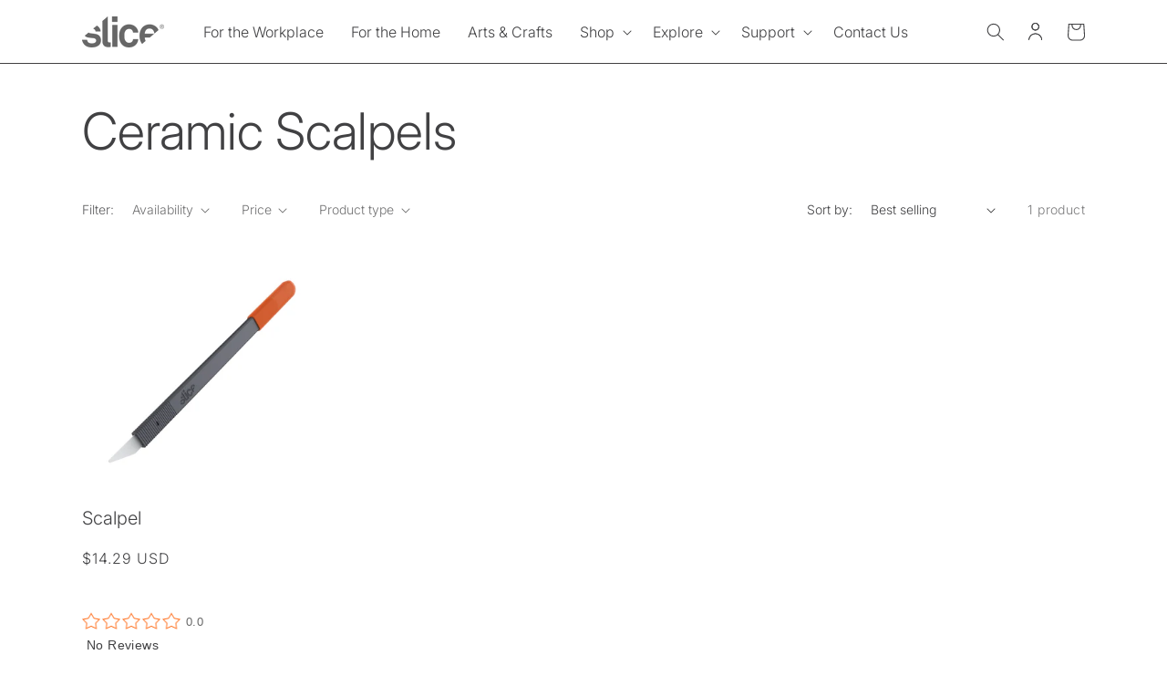

--- FILE ---
content_type: text/html; charset=utf-8
request_url: https://www.sliceproducts.com/collections/ceramic-scalpels
body_size: 45375
content:
<!doctype html>
<html class="no-js" lang="en">
  <head>
    <meta charset="utf-8">
    <meta http-equiv="X-UA-Compatible" content="IE=edge">
    <meta name="viewport" content="width=device-width,initial-scale=1">
    <meta name="theme-color" content="">
    <meta name="robots" content="index, follow">
    <link rel="canonical" href="https://www.sliceproducts.com/collections/ceramic-scalpels">
    <link rel="preconnect" href="https://cdn.shopify.com" crossorigin><!-- Google Tag Manager -->
<script>(function(w,d,s,l,i){w[l]=w[l]||[];w[l].push({'gtm.start':
new Date().getTime(),event:'gtm.js'});var f=d.getElementsByTagName(s)[0],
j=d.createElement(s),dl=l!='dataLayer'?'&l='+l:'';j.async=true;j.src=
'https://www.googletagmanager.com/gtm.js?id='+i+dl;f.parentNode.insertBefore(j,f);
})(window,document,'script','dataLayer','GTM-K798XM');</script>
<!-- End Google Tag Manager --><link rel="icon" type="image/png" href="//www.sliceproducts.com/cdn/shop/files/32x32.png?crop=center&height=32&v=1683221098&width=32"><link rel="preconnect" href="https://fonts.shopifycdn.com" crossorigin><title>
      Ceramic Scalpels: Slice® Delivers Safety and Precision | Slice
</title>

    
      <meta name="description" content="Scalpels are widely used in non-surgical settings such as laboratories. Safer Slice® ceramic scalpels ensure you don&#39;t have to sacrifice safety for precision.">
    

    

<meta property="og:site_name" content="Slice">
<meta property="og:url" content="https://www.sliceproducts.com/collections/ceramic-scalpels">
<meta property="og:title" content="Ceramic Scalpels: Slice® Delivers Safety and Precision | Slice">
<meta property="og:type" content="website">
<meta property="og:description" content="Scalpels are widely used in non-surgical settings such as laboratories. Safer Slice® ceramic scalpels ensure you don&#39;t have to sacrifice safety for precision."><meta property="og:image" content="http://www.sliceproducts.com/cdn/shop/files/slice-image.jpg?v=1659374513">
  <meta property="og:image:secure_url" content="https://www.sliceproducts.com/cdn/shop/files/slice-image.jpg?v=1659374513">
  <meta property="og:image:width" content="1200">
  <meta property="og:image:height" content="628"><meta name="twitter:card" content="summary_large_image">
<meta name="twitter:title" content="Ceramic Scalpels: Slice® Delivers Safety and Precision | Slice">
<meta name="twitter:description" content="Scalpels are widely used in non-surgical settings such as laboratories. Safer Slice® ceramic scalpels ensure you don&#39;t have to sacrifice safety for precision.">


    <script type="application/ld+json">
  {
    "@context": "https://schema.org",
    "@type": "FAQPage",
    "mainEntity": [{
      "@type": "Question",
      "name": "What Is a Scalpel Used For?",
      "acceptedAnswer": {
        "@type": "Answer",
        "text": "Metal and, more recently, ceramic scalpels are typically associated with surgical use: cutting skin and tissue during surgical procedures. As such, standard scalpels are extremely sharp so the surgeon can penetrate skin with as little pressure as possible.Due to their blade shape and thin handle profile, though, scalpels are also used in a variety of laboratory, manufacturing, and crafting applications. In the majority of these cases, the sharpness associated with typical scalpels is excessive and poses an unnecessary laceration risk to the user.Slice&reg; remedies this with our 10574 and 10568 ceramic safety scalpels. Our scalpels feature the Slice patent-pending finger-friendly&reg; edge that cuts materials effectively but is safe enough to touch. This safeguards users from accidental cuts and painful injuries. No other blades, be they metal or ceramic, feature Slice&rsquo;s safety design."
      }
    }, {
      "@type": "Question",
      "name": "Can I Use Slice Ceramic Scalpels for Surgery?",
      "acceptedAnswer": {
        "@type": "Answer",
        "text": "We don&amp;rsquo;t recommend it. Unlike standard surgical scalpel blades, Slice ceramic scalpel blades feature a safer edge with our proprietary grind: our aim is to protect the user by not causing lacerations. This means that our scalpel blades are not recommended for applications where the blade needs to penetrate skin and tissue with very little pressure.Our customers use our scalpels instead in manufacturing, laboratory, or crafting situations where a delicate blade and thin handle are required, but where there&amp;rsquo;s no intention to cut skin and every intention to protect the user. Our patent-pending grind is what sets Slice apart in the advanced ceramic cutting tools industry. It&amp;rsquo;s the only design that takes advantage of the properties of zirconium oxide to create a safer edge. Learn more about our unique blade edge and how it protects users by reading our FAQ: &lt;a href=&#39;/pages/why-are-slice-ceramic-blades-safer-than-traditional-blades&#39;&gt;Why Are Slice Blades Safer Than Traditional Blades?&lt;/a&gt;"
      }
    }, {
      "@type": "Question",
      "name": "How Is a Safety Scalpel Beneficial?",
      "acceptedAnswer": {
        "@type": "Answer",
        "text": "Metal scalpels are already used in industrial settings where their excessive sharpness is an unnecessary hazard. These tools are chosen to do delicate work, but if cutting skin isn&amp;rsquo;t the primary goal, there&amp;rsquo;s no reason to use a dangerously sharp blade. Slice&amp;rsquo;s finger-friendly edge is available on all our ceramic safety cutters, but the handle of our scalpel is thinner than our closest tool, the Craft Cutter. The scalpel&amp;rsquo;s slim handle profile allows the user to get into tight spaces while the safer Slice edge reduces the risk of an accidental laceration.All Slice blades also benefit from the inherent properties of 100 percent zirconium oxide. Specifically, they are non-magnetic, non-sparking, and non-conductive. As well, they are chemically inert and never rust, so they won&amp;rsquo;t adversely affect the chemical composition of any material they touch.Slice ceramic blades also save the user money, as they last 11 times longer than comparatively soft metal blades."
      }
    }, {
      "@type": "Question",
      "name": "What Is a Scalpel Handle?",
      "acceptedAnswer": {
        "@type": "Answer",
        "text": "A scalpel handle is, of course, the handle of any scalpel. Slice offers two options for scalpel handles: a fixed-blade disposable scalpel or a replaceable-blade version. Both have the same slim handle profile, allowing the user to reach into tight spaces and maintain control of the tool.The main difference is that the disposable version is sterilized and intended for single use while the replaceable blade version will last through many blade changes. Because we make multiple &lt;a href=&#39;/collections/craft-blades&#39;&gt;craft blades&lt;/a&gt; that are compatible with both our scalpels and other precision knives, the replaceable blade version also offers versatility."
      }
    }, {
      "@type": "Question",
      "name": "Should I Choose a Replaceable Blade or Disposable Ceramic Scalpel?",
      "acceptedAnswer": {
        "@type": "Answer",
        "text": "Your choice of scalpel blades and handles is dictated by how the instrument will be used. There are a few factors to consider:&lt;ul&gt;&lt;li&gt;Is sterilization required?&lt;/li&gt;&lt;li&gt;If so, what sterilization method is preferred?&lt;/li&gt;&lt;li&gt;What are your expectations for the tool&amp;rsquo;s lifespan or longevity?&lt;/li&gt;&lt;/ul&gt;For single-use, gamma-sterilized scalpels, choose our disposable version, which features a rounded-tip blade. While it uses the same finger-friendly blade that lasts 11 times longer, it is intended for uses that require a fresh knife for each use: clean-room environments, for example.If the blade is meant to be used for the long term, a replaceable blade model makes more sense. The blade can still be sterilized via autoclave, since zirconium oxide is safe up to 1600 degrees Celsius, and multiple blade styles are available through our website."
      }
    }, {
      "@type": "Question",
      "name": "Who Uses a Ceramic Scalpel?",
      "acceptedAnswer": {
        "@type": "Answer",
        "text": "Customers who use Slice precision knives include automobile manufacturers, RC model makers, artists, sculptors, and lab technicians. Our scalpels are especially useful for working in tight spaces and making detailed motions."
      }
    }, {
      "@type": "Question",
      "name": "What Kind of Blades Are Available for the 10568 Replaceable Blade Scalpel?",
      "acceptedAnswer": {
        "@type": "Answer",
        "text": "The 10568 Replaceable Blade Scalpel is compatible with several Slice blades:&lt;ul&gt;&lt;li&gt;&lt;a href=&#39;/product/craft-blades-straight-edge-rounded-tip&#39;&gt;10518&lt;/a&gt;: Craft Blades (Straight Edge, Rounded Tip)&lt;/li&gt;&lt;li&gt;&lt;a href=&#39;/product/craft-blades-straight-edge-pointed-tip&#39;&gt;10519&lt;/a&gt;: Craft Blades (Straight Edge, Pointed Tip)&lt;/li&gt;&lt;li&gt;&lt;a href=&#39;/product/craft-knife-blades-curved-edge&#39;&gt;10520&lt;/a&gt;: Craft Blades (Curved Edge, Rounded Tip)&lt;/li&gt;&lt;li&gt;&lt;a href=&#39;/product/corner-stripping-blades&#39;&gt;10532&lt;/a&gt;: Corner-Stripping Blades&lt;/li&gt;&lt;li&gt;&lt;a href=&#39;/product/chisel-blades&#39;&gt;10534&lt;/a&gt;: Chisel Blades&lt;/li&gt;&lt;li&gt;&lt;a href=&#39;/product/seam-ripper-blades-rounded-tip&#39;&gt;10536&lt;/a&gt;: Seam Ripper Blades (Rounded Tip)&lt;/li&gt;&lt;li&gt;&lt;a href=&#39;/product/seam-ripper-blades-pointed-tip&#39;&gt;10537&lt;/a&gt;: Seam Ripper Blades (Pointed Tip)&lt;/ul&gt;With these versatile options, when you buy the 10568 Replaceable Blade Scalpel, you really get several ceramic scalpels in one."
      }
    }]
  }
</script>
    <script src="//www.sliceproducts.com/cdn/shop/t/96/assets/global.js?v=135116476141006970691679570604" defer="defer"></script>

    

<script>console.log('URL',"\/collections\/ceramic-scalpels")</script>

    <link rel="alternate" hreflang="en-US" href="https://www.sliceproducts.com/collections/ceramic-scalpels">
    <link rel="alternate" hreflang="es-US" href="https://www.sliceproducts.com/es/collections/ceramic-scalpels">
    <link rel="alternate" hreflang="sv-SE" href="https://www.sliceproducts.com/sv-se/collections/ceramic-scalpels">
    <link rel="alternate" hreflang="es-PY" href="https://www.sliceproducts.com/es-py/collections/ceramic-scalpels">
    <link rel="alternate" hreflang="en-CA" href="https://www.sliceproducts.com/en-ca/collections/ceramic-scalpels">
    <link rel="alternate" hreflang="fr-CA" href="https://www.sliceproducts.com/fr-ca/collections/ceramic-scalpels">
    <link rel="alternate" hreflang="es-AR" href="https://www.sliceproducts.com/es-ar/collections/ceramic-scalpels">
    <link rel="alternate" hreflang="es-BO" href="https://www.sliceproducts.com/es-bo/collections/ceramic-scalpels">
    <link rel="alternate" hreflang="es-CL" href="https://www.sliceproducts.com/es-cl/collections/ceramic-scalpels">
    <link rel="alternate" hreflang="es-CO" href="https://www.sliceproducts.com/es-co/collections/ceramic-scalpels">
    <link rel="alternate" hreflang="es-EC" href="https://www.sliceproducts.com/es-ec/collections/ceramic-scalpels">
    <link rel="alternate" hreflang="es-PE" href="https://www.sliceproducts.com/es-pe/collections/ceramic-scalpels">
    <link rel="alternate" hreflang="es-UY" href="https://www.sliceproducts.com/es-uy/collections/ceramic-scalpels">
    <link rel="alternate" hreflang="ja-JP" href="https://www.sliceproducts.com/ja-jp/collections/ceramic-scalpels">
    <link rel="alternate" hreflang="zh-Hans-CN" href="https://www.sliceproducts.com/zh-cn/collections/ceramic-scalpels">
    <link rel="alternate" hreflang="ko-KR" href="https://www.sliceproducts.com/ko-kr/collections/ceramic-scalpels">
    <link rel="alternate" hreflang="da-DK" href="https://www.sliceproducts.com/da-dk/collections/ceramic-scalpels">
    <link rel="alternate" hreflang="pl-PL" href="https://www.sliceproducts.com/pl-pl/collections/ceramic-scalpels">
    <link rel="alternate" hreflang="pt-PT" href="https://www.sliceproducts.com/pt-pt/collections/ceramic-scalpels">

    
    <link rel="alternate" hreflang="en-gb" href='https://uk.sliceproducts.com/collections/ceramic-scalpels'>
    <link rel="alternate" hreflang="en-ie" href='https://uk.sliceproducts.com/en-ie/collections/ceramic-scalpels'>
    

    
    <link rel="alternate" hreflang="de-DE" href="https://eu.sliceproducts.com/collections/ceramic-scalpels">
    <link rel="alternate" hreflang="de-AT" href="https://eu.sliceproducts.com/de-at/collections/ceramic-scalpels">
    <link rel="alternate" hreflang="en-BG" href="https://eu.sliceproducts.com/en-bg/collections/ceramic-scalpels">
    <link rel="alternate" hreflang="en-HR" href="https://eu.sliceproducts.com/en-hr/collections/ceramic-scalpels">
    <link rel="alternate" hreflang="en-EE" href="https://eu.sliceproducts.com/en-ee/collections/ceramic-scalpels">
    <link rel="alternate" hreflang="en-FI" href="https://eu.sliceproducts.com/en-fi/collections/ceramic-scalpels">
    <link rel="alternate" hreflang="hu-HU" href="https://eu.sliceproducts.com/hu-hu/collections/ceramic-scalpels">
    <link rel="alternate" hreflang="en-LV" href="https://eu.sliceproducts.com/en-lv/collections/ceramic-scalpels">
    <link rel="alternate" hreflang="en-LT" href="https://eu.sliceproducts.com/en-lt/collections/ceramic-scalpels">
    <link rel="alternate" hreflang="en-NO" href="https://eu.sliceproducts.com/en-no/collections/ceramic-scalpels">
    <link rel="alternate" hreflang="en-RO" href="https://eu.sliceproducts.com/en-ro/collections/ceramic-scalpels">
    <link rel="alternate" hreflang="en-SK" href="https://eu.sliceproducts.com/en-sk/collections/ceramic-scalpels">
    <link rel="alternate" hreflang="en-SI" href="https://eu.sliceproducts.com/en-si/collections/ceramic-scalpels">
    <link rel="alternate" hreflang="en-CH" href="https://eu.sliceproducts.com/en-ch/collections/ceramic-scalpels">
    

    
    <link rel="alternate" hreflang="fr-FR" href="https://fr.sliceproducts.com/collections/ceramic-scalpels">
    

    
    <link rel="alternate" hreflang="cs-CZ" href="https://cz.sliceproducts.com/collections/ceramic-scalpels">
    

    
    <link rel="alternate" hreflang="en-AU" href="https://au.sliceproducts.com/collections/ceramic-scalpels">
    <link rel="alternate" hreflang="en-NZ" href="https://au.sliceproducts.com/en-nz/collections/ceramic-scalpels">
    

    
    <link rel="alternate" hreflang="es-ES" href="https://es.sliceproducts.com/collections/ceramic-scalpels">
    

    
    <link rel="alternate" hreflang="it-IT" href="https://it.sliceproducts.com/collections/ceramic-scalpels">
    

    
    <link rel="alternate" hreflang="es-MX" href="https://mx.sliceproducts.com/collections/ceramic-scalpels">
    

    
    <link rel="alternate" hreflang="x-default" href="https://www.sliceproducts.com/collections/ceramic-scalpels" />
    

    <script>window.performance && window.performance.mark && window.performance.mark('shopify.content_for_header.start');</script><meta name="google-site-verification" content="X72wd5iUNA0BkELgofRUeMaUqcv_IYzRMK_fDMLvq4Y">
<meta id="shopify-digital-wallet" name="shopify-digital-wallet" content="/63544688866/digital_wallets/dialog">
<meta name="shopify-checkout-api-token" content="d94d610cbe4079c1640eecdadc17657f">
<meta id="in-context-paypal-metadata" data-shop-id="63544688866" data-venmo-supported="false" data-environment="production" data-locale="en_US" data-paypal-v4="true" data-currency="USD">
<link rel="alternate" type="application/atom+xml" title="Feed" href="/collections/ceramic-scalpels.atom" />
<link rel="alternate" type="application/json+oembed" href="https://www.sliceproducts.com/collections/ceramic-scalpels.oembed">
<script async="async" src="/checkouts/internal/preloads.js?locale=en-US"></script>
<link rel="preconnect" href="https://shop.app" crossorigin="anonymous">
<script async="async" src="https://shop.app/checkouts/internal/preloads.js?locale=en-US&shop_id=63544688866" crossorigin="anonymous"></script>
<script id="shopify-features" type="application/json">{"accessToken":"d94d610cbe4079c1640eecdadc17657f","betas":["rich-media-storefront-analytics"],"domain":"www.sliceproducts.com","predictiveSearch":true,"shopId":63544688866,"locale":"en"}</script>
<script>var Shopify = Shopify || {};
Shopify.shop = "sliceinc.myshopify.com";
Shopify.locale = "en";
Shopify.currency = {"active":"USD","rate":"1.0"};
Shopify.country = "US";
Shopify.theme = {"name":"slice-shopify-theme-dawn\/main","id":136975679714,"schema_name":"Dawn","schema_version":"4.0.0","theme_store_id":null,"role":"main"};
Shopify.theme.handle = "null";
Shopify.theme.style = {"id":null,"handle":null};
Shopify.cdnHost = "www.sliceproducts.com/cdn";
Shopify.routes = Shopify.routes || {};
Shopify.routes.root = "/";</script>
<script type="module">!function(o){(o.Shopify=o.Shopify||{}).modules=!0}(window);</script>
<script>!function(o){function n(){var o=[];function n(){o.push(Array.prototype.slice.apply(arguments))}return n.q=o,n}var t=o.Shopify=o.Shopify||{};t.loadFeatures=n(),t.autoloadFeatures=n()}(window);</script>
<script>
  window.ShopifyPay = window.ShopifyPay || {};
  window.ShopifyPay.apiHost = "shop.app\/pay";
  window.ShopifyPay.redirectState = null;
</script>
<script id="shop-js-analytics" type="application/json">{"pageType":"collection"}</script>
<script defer="defer" async type="module" src="//www.sliceproducts.com/cdn/shopifycloud/shop-js/modules/v2/client.init-shop-cart-sync_BN7fPSNr.en.esm.js"></script>
<script defer="defer" async type="module" src="//www.sliceproducts.com/cdn/shopifycloud/shop-js/modules/v2/chunk.common_Cbph3Kss.esm.js"></script>
<script defer="defer" async type="module" src="//www.sliceproducts.com/cdn/shopifycloud/shop-js/modules/v2/chunk.modal_DKumMAJ1.esm.js"></script>
<script type="module">
  await import("//www.sliceproducts.com/cdn/shopifycloud/shop-js/modules/v2/client.init-shop-cart-sync_BN7fPSNr.en.esm.js");
await import("//www.sliceproducts.com/cdn/shopifycloud/shop-js/modules/v2/chunk.common_Cbph3Kss.esm.js");
await import("//www.sliceproducts.com/cdn/shopifycloud/shop-js/modules/v2/chunk.modal_DKumMAJ1.esm.js");

  window.Shopify.SignInWithShop?.initShopCartSync?.({"fedCMEnabled":true,"windoidEnabled":true});

</script>
<script>
  window.Shopify = window.Shopify || {};
  if (!window.Shopify.featureAssets) window.Shopify.featureAssets = {};
  window.Shopify.featureAssets['shop-js'] = {"shop-cart-sync":["modules/v2/client.shop-cart-sync_CJVUk8Jm.en.esm.js","modules/v2/chunk.common_Cbph3Kss.esm.js","modules/v2/chunk.modal_DKumMAJ1.esm.js"],"init-fed-cm":["modules/v2/client.init-fed-cm_7Fvt41F4.en.esm.js","modules/v2/chunk.common_Cbph3Kss.esm.js","modules/v2/chunk.modal_DKumMAJ1.esm.js"],"init-shop-email-lookup-coordinator":["modules/v2/client.init-shop-email-lookup-coordinator_Cc088_bR.en.esm.js","modules/v2/chunk.common_Cbph3Kss.esm.js","modules/v2/chunk.modal_DKumMAJ1.esm.js"],"init-windoid":["modules/v2/client.init-windoid_hPopwJRj.en.esm.js","modules/v2/chunk.common_Cbph3Kss.esm.js","modules/v2/chunk.modal_DKumMAJ1.esm.js"],"shop-button":["modules/v2/client.shop-button_B0jaPSNF.en.esm.js","modules/v2/chunk.common_Cbph3Kss.esm.js","modules/v2/chunk.modal_DKumMAJ1.esm.js"],"shop-cash-offers":["modules/v2/client.shop-cash-offers_DPIskqss.en.esm.js","modules/v2/chunk.common_Cbph3Kss.esm.js","modules/v2/chunk.modal_DKumMAJ1.esm.js"],"shop-toast-manager":["modules/v2/client.shop-toast-manager_CK7RT69O.en.esm.js","modules/v2/chunk.common_Cbph3Kss.esm.js","modules/v2/chunk.modal_DKumMAJ1.esm.js"],"init-shop-cart-sync":["modules/v2/client.init-shop-cart-sync_BN7fPSNr.en.esm.js","modules/v2/chunk.common_Cbph3Kss.esm.js","modules/v2/chunk.modal_DKumMAJ1.esm.js"],"init-customer-accounts-sign-up":["modules/v2/client.init-customer-accounts-sign-up_CfPf4CXf.en.esm.js","modules/v2/client.shop-login-button_DeIztwXF.en.esm.js","modules/v2/chunk.common_Cbph3Kss.esm.js","modules/v2/chunk.modal_DKumMAJ1.esm.js"],"pay-button":["modules/v2/client.pay-button_CgIwFSYN.en.esm.js","modules/v2/chunk.common_Cbph3Kss.esm.js","modules/v2/chunk.modal_DKumMAJ1.esm.js"],"init-customer-accounts":["modules/v2/client.init-customer-accounts_DQ3x16JI.en.esm.js","modules/v2/client.shop-login-button_DeIztwXF.en.esm.js","modules/v2/chunk.common_Cbph3Kss.esm.js","modules/v2/chunk.modal_DKumMAJ1.esm.js"],"avatar":["modules/v2/client.avatar_BTnouDA3.en.esm.js"],"init-shop-for-new-customer-accounts":["modules/v2/client.init-shop-for-new-customer-accounts_CsZy_esa.en.esm.js","modules/v2/client.shop-login-button_DeIztwXF.en.esm.js","modules/v2/chunk.common_Cbph3Kss.esm.js","modules/v2/chunk.modal_DKumMAJ1.esm.js"],"shop-follow-button":["modules/v2/client.shop-follow-button_BRMJjgGd.en.esm.js","modules/v2/chunk.common_Cbph3Kss.esm.js","modules/v2/chunk.modal_DKumMAJ1.esm.js"],"checkout-modal":["modules/v2/client.checkout-modal_B9Drz_yf.en.esm.js","modules/v2/chunk.common_Cbph3Kss.esm.js","modules/v2/chunk.modal_DKumMAJ1.esm.js"],"shop-login-button":["modules/v2/client.shop-login-button_DeIztwXF.en.esm.js","modules/v2/chunk.common_Cbph3Kss.esm.js","modules/v2/chunk.modal_DKumMAJ1.esm.js"],"lead-capture":["modules/v2/client.lead-capture_DXYzFM3R.en.esm.js","modules/v2/chunk.common_Cbph3Kss.esm.js","modules/v2/chunk.modal_DKumMAJ1.esm.js"],"shop-login":["modules/v2/client.shop-login_CA5pJqmO.en.esm.js","modules/v2/chunk.common_Cbph3Kss.esm.js","modules/v2/chunk.modal_DKumMAJ1.esm.js"],"payment-terms":["modules/v2/client.payment-terms_BxzfvcZJ.en.esm.js","modules/v2/chunk.common_Cbph3Kss.esm.js","modules/v2/chunk.modal_DKumMAJ1.esm.js"]};
</script>
<script>(function() {
  var isLoaded = false;
  function asyncLoad() {
    if (isLoaded) return;
    isLoaded = true;
    var urls = ["\/\/cdn.shopify.com\/proxy\/1f61949b7c8b89b0540ffc6dd706b805222e1ba0061efa5d85b0ab19832456a9\/bingshoppingtool-t2app-prod.trafficmanager.net\/uet\/tracking_script?shop=sliceinc.myshopify.com\u0026sp-cache-control=cHVibGljLCBtYXgtYWdlPTkwMA","https:\/\/api.fastbundle.co\/scripts\/src.js?shop=sliceinc.myshopify.com"];
    for (var i = 0; i < urls.length; i++) {
      var s = document.createElement('script');
      s.type = 'text/javascript';
      s.async = true;
      s.src = urls[i];
      var x = document.getElementsByTagName('script')[0];
      x.parentNode.insertBefore(s, x);
    }
  };
  if(window.attachEvent) {
    window.attachEvent('onload', asyncLoad);
  } else {
    window.addEventListener('load', asyncLoad, false);
  }
})();</script>
<script id="__st">var __st={"a":63544688866,"offset":-18000,"reqid":"3c66f432-28fc-403c-b256-3ee6f7fb6d69-1769923370","pageurl":"www.sliceproducts.com\/collections\/ceramic-scalpels","u":"b6251888b9d7","p":"collection","rtyp":"collection","rid":409032687842};</script>
<script>window.ShopifyPaypalV4VisibilityTracking = true;</script>
<script id="captcha-bootstrap">!function(){'use strict';const t='contact',e='account',n='new_comment',o=[[t,t],['blogs',n],['comments',n],[t,'customer']],c=[[e,'customer_login'],[e,'guest_login'],[e,'recover_customer_password'],[e,'create_customer']],r=t=>t.map((([t,e])=>`form[action*='/${t}']:not([data-nocaptcha='true']) input[name='form_type'][value='${e}']`)).join(','),a=t=>()=>t?[...document.querySelectorAll(t)].map((t=>t.form)):[];function s(){const t=[...o],e=r(t);return a(e)}const i='password',u='form_key',d=['recaptcha-v3-token','g-recaptcha-response','h-captcha-response',i],f=()=>{try{return window.sessionStorage}catch{return}},m='__shopify_v',_=t=>t.elements[u];function p(t,e,n=!1){try{const o=window.sessionStorage,c=JSON.parse(o.getItem(e)),{data:r}=function(t){const{data:e,action:n}=t;return t[m]||n?{data:e,action:n}:{data:t,action:n}}(c);for(const[e,n]of Object.entries(r))t.elements[e]&&(t.elements[e].value=n);n&&o.removeItem(e)}catch(o){console.error('form repopulation failed',{error:o})}}const l='form_type',E='cptcha';function T(t){t.dataset[E]=!0}const w=window,h=w.document,L='Shopify',v='ce_forms',y='captcha';let A=!1;((t,e)=>{const n=(g='f06e6c50-85a8-45c8-87d0-21a2b65856fe',I='https://cdn.shopify.com/shopifycloud/storefront-forms-hcaptcha/ce_storefront_forms_captcha_hcaptcha.v1.5.2.iife.js',D={infoText:'Protected by hCaptcha',privacyText:'Privacy',termsText:'Terms'},(t,e,n)=>{const o=w[L][v],c=o.bindForm;if(c)return c(t,g,e,D).then(n);var r;o.q.push([[t,g,e,D],n]),r=I,A||(h.body.append(Object.assign(h.createElement('script'),{id:'captcha-provider',async:!0,src:r})),A=!0)});var g,I,D;w[L]=w[L]||{},w[L][v]=w[L][v]||{},w[L][v].q=[],w[L][y]=w[L][y]||{},w[L][y].protect=function(t,e){n(t,void 0,e),T(t)},Object.freeze(w[L][y]),function(t,e,n,w,h,L){const[v,y,A,g]=function(t,e,n){const i=e?o:[],u=t?c:[],d=[...i,...u],f=r(d),m=r(i),_=r(d.filter((([t,e])=>n.includes(e))));return[a(f),a(m),a(_),s()]}(w,h,L),I=t=>{const e=t.target;return e instanceof HTMLFormElement?e:e&&e.form},D=t=>v().includes(t);t.addEventListener('submit',(t=>{const e=I(t);if(!e)return;const n=D(e)&&!e.dataset.hcaptchaBound&&!e.dataset.recaptchaBound,o=_(e),c=g().includes(e)&&(!o||!o.value);(n||c)&&t.preventDefault(),c&&!n&&(function(t){try{if(!f())return;!function(t){const e=f();if(!e)return;const n=_(t);if(!n)return;const o=n.value;o&&e.removeItem(o)}(t);const e=Array.from(Array(32),(()=>Math.random().toString(36)[2])).join('');!function(t,e){_(t)||t.append(Object.assign(document.createElement('input'),{type:'hidden',name:u})),t.elements[u].value=e}(t,e),function(t,e){const n=f();if(!n)return;const o=[...t.querySelectorAll(`input[type='${i}']`)].map((({name:t})=>t)),c=[...d,...o],r={};for(const[a,s]of new FormData(t).entries())c.includes(a)||(r[a]=s);n.setItem(e,JSON.stringify({[m]:1,action:t.action,data:r}))}(t,e)}catch(e){console.error('failed to persist form',e)}}(e),e.submit())}));const S=(t,e)=>{t&&!t.dataset[E]&&(n(t,e.some((e=>e===t))),T(t))};for(const o of['focusin','change'])t.addEventListener(o,(t=>{const e=I(t);D(e)&&S(e,y())}));const B=e.get('form_key'),M=e.get(l),P=B&&M;t.addEventListener('DOMContentLoaded',(()=>{const t=y();if(P)for(const e of t)e.elements[l].value===M&&p(e,B);[...new Set([...A(),...v().filter((t=>'true'===t.dataset.shopifyCaptcha))])].forEach((e=>S(e,t)))}))}(h,new URLSearchParams(w.location.search),n,t,e,['guest_login'])})(!0,!0)}();</script>
<script integrity="sha256-4kQ18oKyAcykRKYeNunJcIwy7WH5gtpwJnB7kiuLZ1E=" data-source-attribution="shopify.loadfeatures" defer="defer" src="//www.sliceproducts.com/cdn/shopifycloud/storefront/assets/storefront/load_feature-a0a9edcb.js" crossorigin="anonymous"></script>
<script crossorigin="anonymous" defer="defer" src="//www.sliceproducts.com/cdn/shopifycloud/storefront/assets/shopify_pay/storefront-65b4c6d7.js?v=20250812"></script>
<script data-source-attribution="shopify.dynamic_checkout.dynamic.init">var Shopify=Shopify||{};Shopify.PaymentButton=Shopify.PaymentButton||{isStorefrontPortableWallets:!0,init:function(){window.Shopify.PaymentButton.init=function(){};var t=document.createElement("script");t.src="https://www.sliceproducts.com/cdn/shopifycloud/portable-wallets/latest/portable-wallets.en.js",t.type="module",document.head.appendChild(t)}};
</script>
<script data-source-attribution="shopify.dynamic_checkout.buyer_consent">
  function portableWalletsHideBuyerConsent(e){var t=document.getElementById("shopify-buyer-consent"),n=document.getElementById("shopify-subscription-policy-button");t&&n&&(t.classList.add("hidden"),t.setAttribute("aria-hidden","true"),n.removeEventListener("click",e))}function portableWalletsShowBuyerConsent(e){var t=document.getElementById("shopify-buyer-consent"),n=document.getElementById("shopify-subscription-policy-button");t&&n&&(t.classList.remove("hidden"),t.removeAttribute("aria-hidden"),n.addEventListener("click",e))}window.Shopify?.PaymentButton&&(window.Shopify.PaymentButton.hideBuyerConsent=portableWalletsHideBuyerConsent,window.Shopify.PaymentButton.showBuyerConsent=portableWalletsShowBuyerConsent);
</script>
<script data-source-attribution="shopify.dynamic_checkout.cart.bootstrap">document.addEventListener("DOMContentLoaded",(function(){function t(){return document.querySelector("shopify-accelerated-checkout-cart, shopify-accelerated-checkout")}if(t())Shopify.PaymentButton.init();else{new MutationObserver((function(e,n){t()&&(Shopify.PaymentButton.init(),n.disconnect())})).observe(document.body,{childList:!0,subtree:!0})}}));
</script>
<link id="shopify-accelerated-checkout-styles" rel="stylesheet" media="screen" href="https://www.sliceproducts.com/cdn/shopifycloud/portable-wallets/latest/accelerated-checkout-backwards-compat.css" crossorigin="anonymous">
<style id="shopify-accelerated-checkout-cart">
        #shopify-buyer-consent {
  margin-top: 1em;
  display: inline-block;
  width: 100%;
}

#shopify-buyer-consent.hidden {
  display: none;
}

#shopify-subscription-policy-button {
  background: none;
  border: none;
  padding: 0;
  text-decoration: underline;
  font-size: inherit;
  cursor: pointer;
}

#shopify-subscription-policy-button::before {
  box-shadow: none;
}

      </style>
<script id="sections-script" data-sections="header,footer" defer="defer" src="//www.sliceproducts.com/cdn/shop/t/96/compiled_assets/scripts.js?v=19413"></script>
<script>window.performance && window.performance.mark && window.performance.mark('shopify.content_for_header.end');</script>


    <style data-shopify>
      @font-face {
  font-family: Inter;
  font-weight: 300;
  font-style: normal;
  font-display: swap;
  src: url("//www.sliceproducts.com/cdn/fonts/inter/inter_n3.6faba940d2e90c9f1c2e0c5c2750b84af59fecc0.woff2") format("woff2"),
       url("//www.sliceproducts.com/cdn/fonts/inter/inter_n3.413aa818ec2103383c4ac7c3744c464d04b4db49.woff") format("woff");
}

      @font-face {
  font-family: Inter;
  font-weight: 700;
  font-style: normal;
  font-display: swap;
  src: url("//www.sliceproducts.com/cdn/fonts/inter/inter_n7.02711e6b374660cfc7915d1afc1c204e633421e4.woff2") format("woff2"),
       url("//www.sliceproducts.com/cdn/fonts/inter/inter_n7.6dab87426f6b8813070abd79972ceaf2f8d3b012.woff") format("woff");
}

      @font-face {
  font-family: Inter;
  font-weight: 300;
  font-style: italic;
  font-display: swap;
  src: url("//www.sliceproducts.com/cdn/fonts/inter/inter_i3.6d51b5c1aff0e6286c06ee460a22e95b7c89d160.woff2") format("woff2"),
       url("//www.sliceproducts.com/cdn/fonts/inter/inter_i3.125e6a7560f210d08832797e294849204cda4973.woff") format("woff");
}

      @font-face {
  font-family: Inter;
  font-weight: 700;
  font-style: italic;
  font-display: swap;
  src: url("//www.sliceproducts.com/cdn/fonts/inter/inter_i7.b377bcd4cc0f160622a22d638ae7e2cd9b86ea4c.woff2") format("woff2"),
       url("//www.sliceproducts.com/cdn/fonts/inter/inter_i7.7c69a6a34e3bb44fcf6f975857e13b9a9b25beb4.woff") format("woff");
}

      @font-face {
  font-family: Inter;
  font-weight: 300;
  font-style: normal;
  font-display: swap;
  src: url("//www.sliceproducts.com/cdn/fonts/inter/inter_n3.6faba940d2e90c9f1c2e0c5c2750b84af59fecc0.woff2") format("woff2"),
       url("//www.sliceproducts.com/cdn/fonts/inter/inter_n3.413aa818ec2103383c4ac7c3744c464d04b4db49.woff") format("woff");
}


      :root {
        --font-body-family: Inter, sans-serif;
        --font-body-style: normal;
        --font-body-weight: 300;

        --font-heading-family: Inter, sans-serif;
        --font-heading-style: normal;
        --font-heading-weight: 300;

        --font-body-scale: 1.0;
        --font-heading-scale: 1.0;

        --color-base-text: 65, 65, 67;
        --color-shadow: 65, 65, 67;
        --color-base-background-1: 255, 255, 255;
        --color-base-background-2: 255, 255, 255;
        --color-base-solid-button-labels: 209, 255, 0;
        --color-base-outline-button-labels: 18, 18, 18;
        --color-base-accent-1: 65, 65, 67;
        --color-base-accent-2: 243, 109, 37;
        --payment-terms-background-color: #ffffff;

        --gradient-base-background-1: #ffffff;
        --gradient-base-background-2: #ffffff;
        --gradient-base-accent-1: #414143;
        --gradient-base-accent-2: #f36d25;

        --media-padding: px;
        --media-border-opacity: 0.0;
        --media-border-width: 0px;
        --media-radius: 0px;
        --media-shadow-opacity: 0.0;
        --media-shadow-horizontal-offset: 0px;
        --media-shadow-vertical-offset: 18px;
        --media-shadow-blur-radius: 0px;

        --page-width: 120rem;
        --page-width-margin: 0rem;

        --card-image-padding: 0.0rem;
        --card-corner-radius: 0.0rem;
        --card-text-alignment: left;
        --card-border-width: 0.0rem;
        --card-border-opacity: 0.1;
        --card-shadow-opacity: 0.0;
        --card-shadow-horizontal-offset: 0.0rem;
        --card-shadow-vertical-offset: 0.4rem;
        --card-shadow-blur-radius: 0.5rem;

        --badge-corner-radius: 4.0rem;

        --popup-border-width: 1px;
        --popup-border-opacity: 0.1;
        --popup-corner-radius: 0px;
        --popup-shadow-opacity: 0.0;
        --popup-shadow-horizontal-offset: 0px;
        --popup-shadow-vertical-offset: 4px;
        --popup-shadow-blur-radius: 5px;

        --drawer-border-width: 1px;
        --drawer-border-opacity: 0.1;
        --drawer-shadow-opacity: 0.0;
        --drawer-shadow-horizontal-offset: 0px;
        --drawer-shadow-vertical-offset: 4px;
        --drawer-shadow-blur-radius: 5px;

        --spacing-sections-desktop: 0px;
        --spacing-sections-mobile: 0px;

        --grid-desktop-vertical-spacing: 8px;
        --grid-desktop-horizontal-spacing: 8px;
        --grid-mobile-vertical-spacing: 4px;
        --grid-mobile-horizontal-spacing: 4px;

        --text-boxes-border-opacity: 0.1;
        --text-boxes-border-width: 0px;
        --text-boxes-radius: 0px;
        --text-boxes-shadow-opacity: 0.0;
        --text-boxes-shadow-horizontal-offset: 0px;
        --text-boxes-shadow-vertical-offset: 4px;
        --text-boxes-shadow-blur-radius: 0px;

        --buttons-radius: 20px;
        --buttons-radius-outset: 21px;
        --buttons-border-width: 1px;
        --buttons-border-opacity: 1.0;
        --buttons-shadow-opacity: 0.0;
        --buttons-shadow-horizontal-offset: 0px;
        --buttons-shadow-vertical-offset: 4px;
        --buttons-shadow-blur-radius: 5px;
        --buttons-border-offset: 0.3px;

        --inputs-radius: 0px;
        --inputs-border-width: 1px;
        --inputs-border-opacity: 0.55;
        --inputs-shadow-opacity: 0.0;
        --inputs-shadow-horizontal-offset: 0px;
        --inputs-margin-offset: 0px;
        --inputs-shadow-vertical-offset: 4px;
        --inputs-shadow-blur-radius: 5px;
        --inputs-radius-outset: 0px;

        --variant-pills-radius: 40px;
        --variant-pills-border-width: 1px;
        --variant-pills-border-opacity: 0.55;
        --variant-pills-shadow-opacity: 0.0;
        --variant-pills-shadow-horizontal-offset: 0px;
        --variant-pills-shadow-vertical-offset: 4px;
        --variant-pills-shadow-blur-radius: 5px;
      }

      *,
      *::before,
      *::after {
        box-sizing: inherit;
      }

      html {
        box-sizing: border-box;
        font-size: calc(var(--font-body-scale) * 62.5%);
        height: 100%;
      }

      body {
        display: grid;
        grid-template-rows: auto auto 1fr auto;
        grid-template-columns: 100%;
        min-height: 100%;
        margin: 0;
        font-size: 1.6rem;
        letter-spacing: 0.04rem;
        line-height: calc(1 + 0.8 / var(--font-body-scale));
        font-family: var(--font-body-family);
        font-style: var(--font-body-style);
        font-weight: var(--font-body-weight);
      }

      @media screen and (min-width: 750px) {
        body {
          font-size: 1.6rem;
        }
      }
    </style>

    <link href="//www.sliceproducts.com/cdn/shop/t/96/assets/base.css?v=113544069386423720941725452581" rel="stylesheet" type="text/css" media="all" />
    <link href="//www.sliceproducts.com/cdn/shop/t/96/assets/tailwind.css?v=97514506671034203081682954758" rel="stylesheet" type="text/css" media="all" />
<link rel="preload" as="font" href="//www.sliceproducts.com/cdn/fonts/inter/inter_n3.6faba940d2e90c9f1c2e0c5c2750b84af59fecc0.woff2" type="font/woff2" crossorigin><link rel="preload" as="font" href="//www.sliceproducts.com/cdn/fonts/inter/inter_n3.6faba940d2e90c9f1c2e0c5c2750b84af59fecc0.woff2" type="font/woff2" crossorigin><link rel="stylesheet" href="//www.sliceproducts.com/cdn/shop/t/96/assets/component-predictive-search.css?v=165644661289088488651679570607" media="print" onload="this.media='all'"><script>document.documentElement.className = document.documentElement.className.replace('no-js', 'js');
    if (Shopify.designMode) {
      document.documentElement.classList.add('shopify-design-mode');
    }
    </script>
  <meta class='geo-ip' content='[base64]'><script async src='//www.sliceproducts.com/apps/easylocation/easylocation-1.0.2.min.js'></script><style type='text/css'>
    :root {--delivery-country-image-url:url("https://dc.codericp.com/delivery/code_f.png");}
    .icon-ad_f{background-image:var(--delivery-country-image-url);background-position:0 0;width:20px;height:12px}.icon-ae_f{background-image:var(--delivery-country-image-url);background-position:-21px 0;width:20px;height:12px}.icon-af_f{background-image:var(--delivery-country-image-url);background-position:0 -13px;width:20px;height:12px}.icon-ag_f{background-image:var(--delivery-country-image-url);background-position:-21px -13px;width:20px;height:12px}.icon-ai_f{background-image:var(--delivery-country-image-url);background-position:0 -26px;width:20px;height:12px}.icon-al_f{background-image:var(--delivery-country-image-url);background-position:-21px -26px;width:20px;height:12px}.icon-am_f{background-image:var(--delivery-country-image-url);background-position:-42px 0;width:20px;height:12px}.icon-ao_f{background-image:var(--delivery-country-image-url);background-position:-42px -13px;width:20px;height:12px}.icon-aq_f{background-image:var(--delivery-country-image-url);background-position:-42px -26px;width:20px;height:12px}.icon-ar_f{background-image:var(--delivery-country-image-url);background-position:0 -39px;width:20px;height:12px}.icon-as_f{background-image:var(--delivery-country-image-url);background-position:-21px -39px;width:20px;height:12px}.icon-at_f{background-image:var(--delivery-country-image-url);background-position:-42px -39px;width:20px;height:12px}.icon-au_f{background-image:var(--delivery-country-image-url);background-position:-63px 0;width:20px;height:12px}.icon-aw_f{background-image:var(--delivery-country-image-url);background-position:-63px -13px;width:20px;height:12px}.icon-ax_f{background-image:var(--delivery-country-image-url);background-position:-63px -26px;width:20px;height:12px}.icon-az_f{background-image:var(--delivery-country-image-url);background-position:-63px -39px;width:20px;height:12px}.icon-ba_f{background-image:var(--delivery-country-image-url);background-position:0 -52px;width:20px;height:12px}.icon-bb_f{background-image:var(--delivery-country-image-url);background-position:-21px -52px;width:20px;height:12px}.icon-bd_f{background-image:var(--delivery-country-image-url);background-position:-42px -52px;width:20px;height:12px}.icon-be_f{background-image:var(--delivery-country-image-url);background-position:-63px -52px;width:20px;height:12px}.icon-bf_f{background-image:var(--delivery-country-image-url);background-position:0 -65px;width:20px;height:12px}.icon-bg_f{background-image:var(--delivery-country-image-url);background-position:-21px -65px;width:20px;height:12px}.icon-bh_f{background-image:var(--delivery-country-image-url);background-position:-42px -65px;width:20px;height:12px}.icon-bi_f{background-image:var(--delivery-country-image-url);background-position:-63px -65px;width:20px;height:12px}.icon-bj_f{background-image:var(--delivery-country-image-url);background-position:-84px 0;width:20px;height:12px}.icon-bl_f{background-image:var(--delivery-country-image-url);background-position:-84px -13px;width:20px;height:12px}.icon-bm_f{background-image:var(--delivery-country-image-url);background-position:-84px -26px;width:20px;height:12px}.icon-bn_f{background-image:var(--delivery-country-image-url);background-position:-84px -39px;width:20px;height:12px}.icon-bo_f{background-image:var(--delivery-country-image-url);background-position:-84px -52px;width:20px;height:12px}.icon-bq_f{background-image:var(--delivery-country-image-url);background-position:-84px -65px;width:20px;height:12px}.icon-br_f{background-image:var(--delivery-country-image-url);background-position:0 -78px;width:20px;height:12px}.icon-bs_f{background-image:var(--delivery-country-image-url);background-position:-21px -78px;width:20px;height:12px}.icon-bt_f{background-image:var(--delivery-country-image-url);background-position:-42px -78px;width:20px;height:12px}.icon-bv_f{background-image:var(--delivery-country-image-url);background-position:-63px -78px;width:20px;height:12px}.icon-bw_f{background-image:var(--delivery-country-image-url);background-position:-84px -78px;width:20px;height:12px}.icon-by_f{background-image:var(--delivery-country-image-url);background-position:0 -91px;width:20px;height:12px}.icon-bz_f{background-image:var(--delivery-country-image-url);background-position:-21px -91px;width:20px;height:12px}.icon-ca_f{background-image:var(--delivery-country-image-url);background-position:-42px -91px;width:20px;height:12px}.icon-cc_f{background-image:var(--delivery-country-image-url);background-position:-63px -91px;width:20px;height:12px}.icon-cd_f{background-image:var(--delivery-country-image-url);background-position:-84px -91px;width:20px;height:12px}.icon-cf_f{background-image:var(--delivery-country-image-url);background-position:-105px 0;width:20px;height:12px}.icon-cg_f{background-image:var(--delivery-country-image-url);background-position:-105px -13px;width:20px;height:12px}.icon-ch_f{background-image:var(--delivery-country-image-url);background-position:-105px -26px;width:20px;height:12px}.icon-ci_f{background-image:var(--delivery-country-image-url);background-position:-105px -39px;width:20px;height:12px}.icon-ck_f{background-image:var(--delivery-country-image-url);background-position:-105px -52px;width:20px;height:12px}.icon-cl_f{background-image:var(--delivery-country-image-url);background-position:-105px -65px;width:20px;height:12px}.icon-cm_f{background-image:var(--delivery-country-image-url);background-position:-105px -78px;width:20px;height:12px}.icon-cn_f{background-image:var(--delivery-country-image-url);background-position:-105px -91px;width:20px;height:12px}.icon-co_f{background-image:var(--delivery-country-image-url);background-position:0 -104px;width:20px;height:12px}.icon-cr_f{background-image:var(--delivery-country-image-url);background-position:-21px -104px;width:20px;height:12px}.icon-cu_f{background-image:var(--delivery-country-image-url);background-position:-42px -104px;width:20px;height:12px}.icon-cv_f{background-image:var(--delivery-country-image-url);background-position:-63px -104px;width:20px;height:12px}.icon-cw_f{background-image:var(--delivery-country-image-url);background-position:-84px -104px;width:20px;height:12px}.icon-cx_f{background-image:var(--delivery-country-image-url);background-position:-105px -104px;width:20px;height:12px}.icon-cy_f{background-image:var(--delivery-country-image-url);background-position:-126px 0;width:20px;height:12px}.icon-cz_f{background-image:var(--delivery-country-image-url);background-position:-126px -13px;width:20px;height:12px}.icon-de_f{background-image:var(--delivery-country-image-url);background-position:-126px -26px;width:20px;height:12px}.icon-dj_f{background-image:var(--delivery-country-image-url);background-position:-126px -39px;width:20px;height:12px}.icon-dk_f{background-image:var(--delivery-country-image-url);background-position:-126px -52px;width:20px;height:12px}.icon-dm_f{background-image:var(--delivery-country-image-url);background-position:-126px -65px;width:20px;height:12px}.icon-do_f{background-image:var(--delivery-country-image-url);background-position:-126px -78px;width:20px;height:12px}.icon-dz_f{background-image:var(--delivery-country-image-url);background-position:-126px -91px;width:20px;height:12px}.icon-ec_f{background-image:var(--delivery-country-image-url);background-position:-126px -104px;width:20px;height:12px}.icon-ee_f{background-image:var(--delivery-country-image-url);background-position:0 -117px;width:20px;height:12px}.icon-eg_f{background-image:var(--delivery-country-image-url);background-position:-21px -117px;width:20px;height:12px}.icon-eh_f{background-image:var(--delivery-country-image-url);background-position:-42px -117px;width:20px;height:12px}.icon-er_f{background-image:var(--delivery-country-image-url);background-position:-63px -117px;width:20px;height:12px}.icon-es_f{background-image:var(--delivery-country-image-url);background-position:-84px -117px;width:20px;height:12px}.icon-et_f{background-image:var(--delivery-country-image-url);background-position:-105px -117px;width:20px;height:12px}.icon-fi_f{background-image:var(--delivery-country-image-url);background-position:-126px -117px;width:20px;height:12px}.icon-fj_f{background-image:var(--delivery-country-image-url);background-position:0 -130px;width:20px;height:12px}.icon-fk_f{background-image:var(--delivery-country-image-url);background-position:-21px -130px;width:20px;height:12px}.icon-fm_f{background-image:var(--delivery-country-image-url);background-position:-42px -130px;width:20px;height:12px}.icon-fo_f{background-image:var(--delivery-country-image-url);background-position:-63px -130px;width:20px;height:12px}.icon-fr_f{background-image:var(--delivery-country-image-url);background-position:-84px -130px;width:20px;height:12px}.icon-ga_f{background-image:var(--delivery-country-image-url);background-position:-105px -130px;width:20px;height:12px}.icon-gb_f{background-image:var(--delivery-country-image-url);background-position:-126px -130px;width:20px;height:12px}.icon-gd_f{background-image:var(--delivery-country-image-url);background-position:-147px 0;width:20px;height:12px}.icon-ge_f{background-image:var(--delivery-country-image-url);background-position:-147px -13px;width:20px;height:12px}.icon-gf_f{background-image:var(--delivery-country-image-url);background-position:-147px -26px;width:20px;height:12px}.icon-gg_f{background-image:var(--delivery-country-image-url);background-position:-147px -39px;width:20px;height:12px}.icon-gh_f{background-image:var(--delivery-country-image-url);background-position:-147px -52px;width:20px;height:12px}.icon-gi_f{background-image:var(--delivery-country-image-url);background-position:-147px -65px;width:20px;height:12px}.icon-gl_f{background-image:var(--delivery-country-image-url);background-position:-147px -78px;width:20px;height:12px}.icon-gm_f{background-image:var(--delivery-country-image-url);background-position:-147px -91px;width:20px;height:12px}.icon-gn_f{background-image:var(--delivery-country-image-url);background-position:-147px -104px;width:20px;height:12px}.icon-gp_f{background-image:var(--delivery-country-image-url);background-position:-147px -117px;width:20px;height:12px}.icon-gq_f{background-image:var(--delivery-country-image-url);background-position:-147px -130px;width:20px;height:12px}.icon-gr_f{background-image:var(--delivery-country-image-url);background-position:0 -143px;width:20px;height:12px}.icon-gs_f{background-image:var(--delivery-country-image-url);background-position:-21px -143px;width:20px;height:12px}.icon-gt_f{background-image:var(--delivery-country-image-url);background-position:-42px -143px;width:20px;height:12px}.icon-gu_f{background-image:var(--delivery-country-image-url);background-position:-63px -143px;width:20px;height:12px}.icon-gw_f{background-image:var(--delivery-country-image-url);background-position:-84px -143px;width:20px;height:12px}.icon-gy_f{background-image:var(--delivery-country-image-url);background-position:-105px -143px;width:20px;height:12px}.icon-hk_f{background-image:var(--delivery-country-image-url);background-position:-126px -143px;width:20px;height:12px}.icon-hm_f{background-image:var(--delivery-country-image-url);background-position:-147px -143px;width:20px;height:12px}.icon-hn_f{background-image:var(--delivery-country-image-url);background-position:-168px 0;width:20px;height:12px}.icon-hr_f{background-image:var(--delivery-country-image-url);background-position:-168px -13px;width:20px;height:12px}.icon-ht_f{background-image:var(--delivery-country-image-url);background-position:-168px -26px;width:20px;height:12px}.icon-hu_f{background-image:var(--delivery-country-image-url);background-position:-168px -39px;width:20px;height:12px}.icon-id_f{background-image:var(--delivery-country-image-url);background-position:-168px -52px;width:20px;height:12px}.icon-ie_f{background-image:var(--delivery-country-image-url);background-position:-168px -65px;width:20px;height:12px}.icon-il_f{background-image:var(--delivery-country-image-url);background-position:-168px -78px;width:20px;height:12px}.icon-im_f{background-image:var(--delivery-country-image-url);background-position:-168px -91px;width:20px;height:12px}.icon-in_f{background-image:var(--delivery-country-image-url);background-position:-168px -104px;width:20px;height:12px}.icon-io_f{background-image:var(--delivery-country-image-url);background-position:-168px -117px;width:20px;height:12px}.icon-iq_f{background-image:var(--delivery-country-image-url);background-position:-168px -130px;width:20px;height:12px}.icon-ir_f{background-image:var(--delivery-country-image-url);background-position:-168px -143px;width:20px;height:12px}.icon-is_f{background-image:var(--delivery-country-image-url);background-position:0 -156px;width:20px;height:12px}.icon-it_f{background-image:var(--delivery-country-image-url);background-position:-21px -156px;width:20px;height:12px}.icon-je_f{background-image:var(--delivery-country-image-url);background-position:-42px -156px;width:20px;height:12px}.icon-jm_f{background-image:var(--delivery-country-image-url);background-position:-63px -156px;width:20px;height:12px}.icon-jo_f{background-image:var(--delivery-country-image-url);background-position:-84px -156px;width:20px;height:12px}.icon-jp_f{background-image:var(--delivery-country-image-url);background-position:-105px -156px;width:20px;height:12px}.icon-ke_f{background-image:var(--delivery-country-image-url);background-position:-126px -156px;width:20px;height:12px}.icon-kg_f{background-image:var(--delivery-country-image-url);background-position:-147px -156px;width:20px;height:12px}.icon-kh_f{background-image:var(--delivery-country-image-url);background-position:-168px -156px;width:20px;height:12px}.icon-ki_f{background-image:var(--delivery-country-image-url);background-position:0 -169px;width:20px;height:12px}.icon-km_f{background-image:var(--delivery-country-image-url);background-position:-21px -169px;width:20px;height:12px}.icon-kn_f{background-image:var(--delivery-country-image-url);background-position:-42px -169px;width:20px;height:12px}.icon-kp_f{background-image:var(--delivery-country-image-url);background-position:-63px -169px;width:20px;height:12px}.icon-kr_f{background-image:var(--delivery-country-image-url);background-position:-84px -169px;width:20px;height:12px}.icon-kw_f{background-image:var(--delivery-country-image-url);background-position:-105px -169px;width:20px;height:12px}.icon-ky_f{background-image:var(--delivery-country-image-url);background-position:-126px -169px;width:20px;height:12px}.icon-kz_f{background-image:var(--delivery-country-image-url);background-position:-147px -169px;width:20px;height:12px}.icon-la_f{background-image:var(--delivery-country-image-url);background-position:-168px -169px;width:20px;height:12px}.icon-lb_f{background-image:var(--delivery-country-image-url);background-position:-189px 0;width:20px;height:12px}.icon-lc_f{background-image:var(--delivery-country-image-url);background-position:-189px -13px;width:20px;height:12px}.icon-li_f{background-image:var(--delivery-country-image-url);background-position:-189px -26px;width:20px;height:12px}.icon-lk_f{background-image:var(--delivery-country-image-url);background-position:-189px -39px;width:20px;height:12px}.icon-lr_f{background-image:var(--delivery-country-image-url);background-position:-189px -52px;width:20px;height:12px}.icon-ls_f{background-image:var(--delivery-country-image-url);background-position:-189px -65px;width:20px;height:12px}.icon-lt_f{background-image:var(--delivery-country-image-url);background-position:-189px -78px;width:20px;height:12px}.icon-lu_f{background-image:var(--delivery-country-image-url);background-position:-189px -91px;width:20px;height:12px}.icon-lv_f{background-image:var(--delivery-country-image-url);background-position:-189px -104px;width:20px;height:12px}.icon-ly_f{background-image:var(--delivery-country-image-url);background-position:-189px -117px;width:20px;height:12px}.icon-ma_f{background-image:var(--delivery-country-image-url);background-position:-189px -130px;width:20px;height:12px}.icon-mc_f{background-image:var(--delivery-country-image-url);background-position:-189px -143px;width:20px;height:12px}.icon-md_f{background-image:var(--delivery-country-image-url);background-position:-189px -156px;width:20px;height:12px}.icon-me_f{background-image:var(--delivery-country-image-url);background-position:-189px -169px;width:20px;height:12px}.icon-mf_f{background-image:var(--delivery-country-image-url);background-position:0 -182px;width:20px;height:12px}.icon-mg_f{background-image:var(--delivery-country-image-url);background-position:-21px -182px;width:20px;height:12px}.icon-mh_f{background-image:var(--delivery-country-image-url);background-position:-42px -182px;width:20px;height:12px}.icon-mk_f{background-image:var(--delivery-country-image-url);background-position:-63px -182px;width:20px;height:12px}.icon-ml_f{background-image:var(--delivery-country-image-url);background-position:-84px -182px;width:20px;height:12px}.icon-mm_f{background-image:var(--delivery-country-image-url);background-position:-105px -182px;width:20px;height:12px}.icon-mn_f{background-image:var(--delivery-country-image-url);background-position:-126px -182px;width:20px;height:12px}.icon-mo_f{background-image:var(--delivery-country-image-url);background-position:-147px -182px;width:20px;height:12px}.icon-mp_f{background-image:var(--delivery-country-image-url);background-position:-168px -182px;width:20px;height:12px}.icon-mq_f{background-image:var(--delivery-country-image-url);background-position:-189px -182px;width:20px;height:12px}.icon-mr_f{background-image:var(--delivery-country-image-url);background-position:0 -195px;width:20px;height:12px}.icon-ms_f{background-image:var(--delivery-country-image-url);background-position:-21px -195px;width:20px;height:12px}.icon-mt_f{background-image:var(--delivery-country-image-url);background-position:-42px -195px;width:20px;height:12px}.icon-mu_f{background-image:var(--delivery-country-image-url);background-position:-63px -195px;width:20px;height:12px}.icon-mv_f{background-image:var(--delivery-country-image-url);background-position:-84px -195px;width:20px;height:12px}.icon-mw_f{background-image:var(--delivery-country-image-url);background-position:-105px -195px;width:20px;height:12px}.icon-mx_f{background-image:var(--delivery-country-image-url);background-position:-126px -195px;width:20px;height:12px}.icon-my_f{background-image:var(--delivery-country-image-url);background-position:-147px -195px;width:20px;height:12px}.icon-mz_f{background-image:var(--delivery-country-image-url);background-position:-168px -195px;width:20px;height:12px}.icon-na_f{background-image:var(--delivery-country-image-url);background-position:-189px -195px;width:20px;height:12px}.icon-nc_f{background-image:var(--delivery-country-image-url);background-position:-210px 0;width:20px;height:12px}.icon-ne_f{background-image:var(--delivery-country-image-url);background-position:-210px -13px;width:20px;height:12px}.icon-nf_f{background-image:var(--delivery-country-image-url);background-position:-210px -26px;width:20px;height:12px}.icon-ng_f{background-image:var(--delivery-country-image-url);background-position:-210px -39px;width:20px;height:12px}.icon-ni_f{background-image:var(--delivery-country-image-url);background-position:-210px -52px;width:20px;height:12px}.icon-nl_f{background-image:var(--delivery-country-image-url);background-position:-210px -65px;width:20px;height:12px}.icon-no_f{background-image:var(--delivery-country-image-url);background-position:-210px -78px;width:20px;height:12px}.icon-np_f{background-image:var(--delivery-country-image-url);background-position:-210px -91px;width:20px;height:12px}.icon-nr_f{background-image:var(--delivery-country-image-url);background-position:-210px -104px;width:20px;height:12px}.icon-nu_f{background-image:var(--delivery-country-image-url);background-position:-210px -117px;width:20px;height:12px}.icon-nz_f{background-image:var(--delivery-country-image-url);background-position:-210px -130px;width:20px;height:12px}.icon-om_f{background-image:var(--delivery-country-image-url);background-position:-210px -143px;width:20px;height:12px}.icon-pa_f{background-image:var(--delivery-country-image-url);background-position:-210px -156px;width:20px;height:12px}.icon-pe_f{background-image:var(--delivery-country-image-url);background-position:-210px -169px;width:20px;height:12px}.icon-pf_f{background-image:var(--delivery-country-image-url);background-position:-210px -182px;width:20px;height:12px}.icon-pg_f{background-image:var(--delivery-country-image-url);background-position:-210px -195px;width:20px;height:12px}.icon-ph_f{background-image:var(--delivery-country-image-url);background-position:0 -208px;width:20px;height:12px}.icon-pk_f{background-image:var(--delivery-country-image-url);background-position:-21px -208px;width:20px;height:12px}.icon-pl_f{background-image:var(--delivery-country-image-url);background-position:-42px -208px;width:20px;height:12px}.icon-pm_f{background-image:var(--delivery-country-image-url);background-position:-63px -208px;width:20px;height:12px}.icon-pn_f{background-image:var(--delivery-country-image-url);background-position:-84px -208px;width:20px;height:12px}.icon-pr_f{background-image:var(--delivery-country-image-url);background-position:-105px -208px;width:20px;height:12px}.icon-ps_f{background-image:var(--delivery-country-image-url);background-position:-126px -208px;width:20px;height:12px}.icon-pt_f{background-image:var(--delivery-country-image-url);background-position:-147px -208px;width:20px;height:12px}.icon-pw_f{background-image:var(--delivery-country-image-url);background-position:-168px -208px;width:20px;height:12px}.icon-py_f{background-image:var(--delivery-country-image-url);background-position:-189px -208px;width:20px;height:12px}.icon-qa_f{background-image:var(--delivery-country-image-url);background-position:-210px -208px;width:20px;height:12px}.icon-re_f{background-image:var(--delivery-country-image-url);background-position:-231px 0;width:20px;height:12px}.icon-ro_f{background-image:var(--delivery-country-image-url);background-position:-231px -13px;width:20px;height:12px}.icon-rs_f{background-image:var(--delivery-country-image-url);background-position:-231px -26px;width:20px;height:12px}.icon-ru_f{background-image:var(--delivery-country-image-url);background-position:-231px -39px;width:20px;height:12px}.icon-rw_f{background-image:var(--delivery-country-image-url);background-position:-231px -52px;width:20px;height:12px}.icon-sa_f{background-image:var(--delivery-country-image-url);background-position:-231px -65px;width:20px;height:12px}.icon-sb_f{background-image:var(--delivery-country-image-url);background-position:-231px -78px;width:20px;height:12px}.icon-sc_f{background-image:var(--delivery-country-image-url);background-position:-231px -91px;width:20px;height:12px}.icon-sd_f{background-image:var(--delivery-country-image-url);background-position:-231px -104px;width:20px;height:12px}.icon-se_f{background-image:var(--delivery-country-image-url);background-position:-231px -117px;width:20px;height:12px}.icon-sg_f{background-image:var(--delivery-country-image-url);background-position:-231px -130px;width:20px;height:12px}.icon-sh_f{background-image:var(--delivery-country-image-url);background-position:-231px -143px;width:20px;height:12px}.icon-si_f{background-image:var(--delivery-country-image-url);background-position:-231px -156px;width:20px;height:12px}.icon-sj_f{background-image:var(--delivery-country-image-url);background-position:-231px -169px;width:20px;height:12px}.icon-sk_f{background-image:var(--delivery-country-image-url);background-position:-231px -182px;width:20px;height:12px}.icon-sl_f{background-image:var(--delivery-country-image-url);background-position:-231px -195px;width:20px;height:12px}.icon-sm_f{background-image:var(--delivery-country-image-url);background-position:-231px -208px;width:20px;height:12px}.icon-sn_f{background-image:var(--delivery-country-image-url);background-position:0 -221px;width:20px;height:12px}.icon-so_f{background-image:var(--delivery-country-image-url);background-position:-21px -221px;width:20px;height:12px}.icon-sr_f{background-image:var(--delivery-country-image-url);background-position:-42px -221px;width:20px;height:12px}.icon-ss_f{background-image:var(--delivery-country-image-url);background-position:-63px -221px;width:20px;height:12px}.icon-st_f{background-image:var(--delivery-country-image-url);background-position:-84px -221px;width:20px;height:12px}.icon-sv_f{background-image:var(--delivery-country-image-url);background-position:-105px -221px;width:20px;height:12px}.icon-sx_f{background-image:var(--delivery-country-image-url);background-position:-126px -221px;width:20px;height:12px}.icon-sy_f{background-image:var(--delivery-country-image-url);background-position:-147px -221px;width:20px;height:12px}.icon-sz_f{background-image:var(--delivery-country-image-url);background-position:-168px -221px;width:20px;height:12px}.icon-tc_f{background-image:var(--delivery-country-image-url);background-position:-189px -221px;width:20px;height:12px}.icon-td_f{background-image:var(--delivery-country-image-url);background-position:-210px -221px;width:20px;height:12px}.icon-tf_f{background-image:var(--delivery-country-image-url);background-position:-231px -221px;width:20px;height:12px}.icon-tg_f{background-image:var(--delivery-country-image-url);background-position:0 -234px;width:20px;height:12px}.icon-th_f{background-image:var(--delivery-country-image-url);background-position:-21px -234px;width:20px;height:12px}.icon-tj_f{background-image:var(--delivery-country-image-url);background-position:-42px -234px;width:20px;height:12px}.icon-tk_f{background-image:var(--delivery-country-image-url);background-position:-63px -234px;width:20px;height:12px}.icon-tl_f{background-image:var(--delivery-country-image-url);background-position:-84px -234px;width:20px;height:12px}.icon-tm_f{background-image:var(--delivery-country-image-url);background-position:-105px -234px;width:20px;height:12px}.icon-tn_f{background-image:var(--delivery-country-image-url);background-position:-126px -234px;width:20px;height:12px}.icon-to_f{background-image:var(--delivery-country-image-url);background-position:-147px -234px;width:20px;height:12px}.icon-tr_f{background-image:var(--delivery-country-image-url);background-position:-168px -234px;width:20px;height:12px}.icon-tt_f{background-image:var(--delivery-country-image-url);background-position:-189px -234px;width:20px;height:12px}.icon-tv_f{background-image:var(--delivery-country-image-url);background-position:-210px -234px;width:20px;height:12px}.icon-tw_f{background-image:var(--delivery-country-image-url);background-position:-231px -234px;width:20px;height:12px}.icon-tz_f{background-image:var(--delivery-country-image-url);background-position:-252px 0;width:20px;height:12px}.icon-ua_f{background-image:var(--delivery-country-image-url);background-position:-252px -13px;width:20px;height:12px}.icon-ug_f{background-image:var(--delivery-country-image-url);background-position:-252px -26px;width:20px;height:12px}.icon-um_f{background-image:var(--delivery-country-image-url);background-position:-252px -39px;width:20px;height:12px}.icon-us_f{background-image:var(--delivery-country-image-url);background-position:-252px -52px;width:20px;height:12px}.icon-uy_f{background-image:var(--delivery-country-image-url);background-position:-252px -65px;width:20px;height:12px}.icon-uz_f{background-image:var(--delivery-country-image-url);background-position:-252px -78px;width:20px;height:12px}.icon-va_f{background-image:var(--delivery-country-image-url);background-position:-252px -91px;width:20px;height:12px}.icon-vc_f{background-image:var(--delivery-country-image-url);background-position:-252px -104px;width:20px;height:12px}.icon-ve_f{background-image:var(--delivery-country-image-url);background-position:-252px -117px;width:20px;height:12px}.icon-vg_f{background-image:var(--delivery-country-image-url);background-position:-252px -130px;width:20px;height:12px}.icon-vi_f{background-image:var(--delivery-country-image-url);background-position:-252px -143px;width:20px;height:12px}.icon-vn_f{background-image:var(--delivery-country-image-url);background-position:-252px -156px;width:20px;height:12px}.icon-vu_f{background-image:var(--delivery-country-image-url);background-position:-252px -169px;width:20px;height:12px}.icon-wf_f{background-image:var(--delivery-country-image-url);background-position:-252px -182px;width:20px;height:12px}.icon-ws_f{background-image:var(--delivery-country-image-url);background-position:-252px -195px;width:20px;height:12px}.icon-xk_f{background-image:var(--delivery-country-image-url);background-position:-252px -208px;width:20px;height:12px}.icon-ye_f{background-image:var(--delivery-country-image-url);background-position:-252px -221px;width:20px;height:12px}.icon-yt_f{background-image:var(--delivery-country-image-url);background-position:-252px -234px;width:20px;height:12px}.icon-za_f{background-image:var(--delivery-country-image-url);background-position:0 -247px;width:20px;height:12px}.icon-zm_f{background-image:var(--delivery-country-image-url);background-position:-21px -247px;width:20px;height:12px}.icon-zw_f{background-image:var(--delivery-country-image-url);background-position:-42px -247px;width:20px;height:12px}
</style>
<script>
    window.deliveryCommon = window.deliveryCommon || {};
    window.deliveryCommon.setting = {};
    Object.assign(window.deliveryCommon.setting, {
        "shop_currency_code__ed": 'USD' || 'USD',
        "shop_locale_code__ed": 'en' || 'en',
        "shop_domain__ed":  'sliceinc.myshopify.com',
        "product_available__ed": '',
    });
    window.deliveryED = window.deliveryED || {};
    window.deliveryED.setting = {};
    Object.assign(window.deliveryED.setting, {
        "delivery__app_setting": {"main_delivery_setting":{"is_active":0,"order_delivery_info":"\u003cp\u003eFree Shipping to \u003cstrong\u003e{country_flag}\u003c\/strong\u003e \u003cstrong\u003e{country_name}\u003c\/strong\u003e\u003c\/p\u003e\u003cp\u003eOrder within the next \u003cstrong\u003e{cutoff_time}\u003c\/strong\u003e for dispatch today, and you'll receive your package between \u003cstrong\u003e{order_delivered_minimum_date} and {order_delivered_maximum_date}\u003c\/strong\u003e\u003cbr\/\u003e\u003c\/p\u003e","out_of_stock_mode":0,"out_of_stock_info":"\u003cp\u003e\u003c\/p\u003e","order_progress_bar_mode":0,"order_progress_setting":{"ordered":{"svg_number":0,"title":"Ordered","tips_description":"After you place the order, we will need 1-3 days to prepare the shipment"},"order_ready":{"svg_number":4,"is_active":1,"title":"Order Ready","date_title":"{order_ready_minimum_date} - {order_ready_maximum_date}","tips_description":"Orders will start to be shipped"},"order_delivered":{"svg_number":10,"title":"Delivered","date_title":"{order_delivered_minimum_date} - {order_delivered_maximum_date}","tips_description":"Estimated arrival date range：{order_delivered_minimum_date} - {order_delivered_maximum_date}"}},"order_delivery_work_week":[0,1,1,1,1,1,0],"order_delivery_day_range":[10,20],"order_delivery_calc_method":0,"order_ready_work_week":[1,1,1,1,1,1,1],"order_ready_day_range":[1,3],"order_ready_calc_method":2,"holiday":[],"order_delivery_date_format":0,"delivery_date_custom_format":"{month_local} {day}","delivery_date_format_month_translate":["Jan","Feb","Mar","Apr","May","Jun","Jul","Aug","Sep","Oct","Nov","Dec"],"delivery_date_format_week_translate":["Sun","Mon","Tues","Wed","Thur","Fri","Sat"],"order_delivery_countdown_format":0,"delivery_countdown_custom_format":"{hours} {hours_local} {minutes} {minutes_local} {seconds} {seconds_local}","countdown_format_translate":["Hours","Minutes","Seconds"],"delivery_countdown_format_zero":1,"countdown_cutoff_hour":23,"countdown_cutoff_minute":59,"timezone_mode":0,"timezone":-5,"widget_layout_mode":0,"widget_placement_method":0,"widget_placement_position":0,"widget_placement_page":1,"widget_margin":[12,0,0,0],"message_text_widget_appearance_setting":{"border":{"border_width":1,"border_radius":4,"border_line":2},"color":{"text_color":"#000000","background_color":"#FFFFFF","border_color":"#E2E2E2"},"other":{"margin":[0,0,0,0],"padding":[10,10,10,10]}},"progress_bar_widget_appearance_setting":{"color":{"basic":{"icon_color":"#000000","icon_background_color":"#FFFFFF","order_status_title_color":"#000000","date_title_color":"#000000"},"advanced":{"icon_color":"#FFFFFF","icon_background_color":"#000000","progress_line_color":"#000000","order_status_title_color":"#000000","date_title_color":"#000000","description_tips_color":"#FFFFFF","description_tips_background_color":"#000000"}},"font":{"icon_font":20,"order_status_title_font":14,"date_title_font":14,"description_tips_font":14},"other":{"margin":[8,0,0,0]}},"cart_form_position":0,"cart_checkout_status":1,"cart_checkout_title":"Estimated between","cart_checkout_description":"{order_delivered_minimum_date} and {order_delivered_maximum_date}","widget_custom_css":""}},
        "delivery__pro_setting": null,
        "delivery__cate_setting": null
    });
</script> 


    <script>
const FastBundleConf = {"enable_bap_modal":false,"frontend_version":"1.22.12","storefront_record_submitted":false,"use_shopify_prices":false,"currencies":[{"id":1577143539,"code":"ARS","conversion_fee":1.0,"roundup_number":0.0,"rounding_enabled":true},{"id":1577143540,"code":"BOB","conversion_fee":1.0,"roundup_number":0.0,"rounding_enabled":true},{"id":1577143541,"code":"CAD","conversion_fee":1.0,"roundup_number":0.0,"rounding_enabled":true},{"id":1577143542,"code":"CLP","conversion_fee":1.0,"roundup_number":0.0,"rounding_enabled":true},{"id":1577143543,"code":"CNY","conversion_fee":1.0,"roundup_number":0.0,"rounding_enabled":true},{"id":1577143544,"code":"COP","conversion_fee":1.0,"roundup_number":0.0,"rounding_enabled":true},{"id":1577143545,"code":"DKK","conversion_fee":1.0,"roundup_number":0.0,"rounding_enabled":true},{"id":1577143546,"code":"EUR","conversion_fee":1.0,"roundup_number":0.95,"rounding_enabled":true},{"id":1577143547,"code":"JPY","conversion_fee":1.0,"roundup_number":0.0,"rounding_enabled":true},{"id":1577143548,"code":"KRW","conversion_fee":1.0,"roundup_number":0.0,"rounding_enabled":true},{"id":1577143549,"code":"PEN","conversion_fee":1.0,"roundup_number":0.0,"rounding_enabled":true},{"id":1577143550,"code":"PLN","conversion_fee":1.0,"roundup_number":0.0,"rounding_enabled":true},{"id":1577143551,"code":"PYG","conversion_fee":1.0,"roundup_number":0.0,"rounding_enabled":true},{"id":1577143552,"code":"SEK","conversion_fee":1.0,"roundup_number":0.0,"rounding_enabled":true},{"id":1577143553,"code":"USD","conversion_fee":1.0,"roundup_number":0.0,"rounding_enabled":true},{"id":1577143554,"code":"UYU","conversion_fee":1.0,"roundup_number":0.0,"rounding_enabled":true}],"is_active":true,"override_product_page_forms":true,"allow_funnel":true,"translations":[{"id":328178,"key":"price_description","value":"Add Bundle to Cart","locale_code":"en","model":"shop","object_id":16735},{"id":328179,"key":"zero_discount_btn_title","value":"Add to cart","locale_code":"en","model":"shop","object_id":16735}],"pid":"","bap_ids":[],"active_bundles_count":7,"use_color_swatch":false,"use_shop_price":false,"dropdown_color_swatch":true,"option_config":null,"enable_subscriptions":false,"has_fbt_bundle":false,"use_shopify_function_discount":false,"use_bundle_builder_modal":false,"use_cart_hidden_attributes":false,"bap_override_fetch":false,"invalid_bap_override_fetch":false,"volume_discount_add_on_override_fetch":false,"pmm_new_design":true,"merged_mix_and_match":false,"change_vd_product_picture":false,"buy_it_now":true,"rgn":786931,"baps":{},"has_multilingual_permission":true,"use_vd_templating":true,"use_payload_variant_id_in_fetch_override":false,"use_compare_at_price":false,"storefront_access_token":"","serverless_vd_display":false,"serverless_vd_discount":false,"products_with_add_on":{},"collections_with_add_on":{},"has_required_plan":true,"bundleBox":{"id":17006,"bundle_page_enabled":true,"bundle_page_style":null,"currency":"USD","currency_format":"$%s","percentage_format":"%s%","show_sold_out":true,"track_inventory":false,"shop_page_external_script":"","page_external_script":"","shop_page_style":null,"shop_page_title":null,"shop_page_description":null,"app_version":"v2","show_logo":false,"show_info":true,"money_format":"amount","tax_factor":1.0,"primary_locale":"en","discount_code_prefix":"BUNDLE","is_active":true,"created":"2023-03-28T18:27:23.728024Z","updated":"2023-11-07T13:14:14.880990Z","title":"Don't miss this offer","style":null,"inject_selector":null,"mix_inject_selector":null,"fbt_inject_selector":null,"volume_inject_selector":null,"volume_variant_selector":null,"button_title":"Buy this bundle","bogo_button_title":"Buy {quantity} items","price_description":"Add bundle to cart | Save {discount}","version":"v2.3","bogo_version":"v1","nth_child":1,"redirect_to_cart":true,"column_numbers":3,"color":null,"btn_font_color":"white","add_to_cart_selector":null,"cart_info_version":"v2","button_position":"bottom","bundle_page_shape":"row","add_bundle_action":"cart-page","requested_bundle_action":null,"request_action_text":null,"cart_drawer_function":"","cart_drawer_function_svelte":"","theme_template":"light","external_script":"","pre_add_script":"","shop_external_script":"","shop_style":"","bap_inject_selector":"","bap_none_selector":"","bap_form_script":"","bap_button_selector":"","bap_style_object":{"standard":{"custom_code":{"main":{"custom_js":"","custom_css":""}},"product_detail":{"price_style":{"color":"#5e5e5e","fontSize":16,"fontFamily":""},"title_style":{"color":"#303030","fontSize":16,"fontFamily":""},"image_border":{"borderColor":"#e5e5e5"},"pluses_style":{"fill":"","width":""},"separator_line_style":{"backgroundColor":"#e5e5e5"},"variant_selector_style":{"color":"#000000","height":46,"backgroundColor":"#fafafa"}}},"mix_and_match":{"custom_code":{"main":{"custom_js":"","custom_css":""}},"product_detail":{"price_style":{"color":"#5e5e5e","fontSize":16,"fontFamily":""},"title_style":{"color":"#303030","fontSize":16,"fontFamily":""},"image_border":{"borderColor":"#e5e5e5"},"pluses_style":{"fill":"","width":""},"checkbox_style":{"checked":"","unchecked":"","checked_color":"#2c6ecb"},"quantities_style":{"color":"","backgroundColor":""},"product_card_style":{"checked_border":"","unchecked_border":"","checked_background":""},"separator_line_style":{"backgroundColor":"#e5e5e5"},"variant_selector_style":{"color":"#000000","height":46,"backgroundColor":"#fafafa"},"quantities_selector_style":{"color":"#000000","backgroundColor":"#fafafa"}}}},"bundles_page_style_object":null,"style_object":{"fbt":{"design":{"main":{"design":"classic"}}},"bogo":{"box":{"border":{"borderColor":"#E5E5E5","borderWidth":1,"borderRadius":5},"background":{"backgroundColor":"#FFFFFF"}},"theme":{"main":{"theme":"light"}},"button":{"background":{"backgroundColor":"#000000"},"button_label":{"color":"#ffffff","fontSize":16,"fontFamily":""},"button_position":{"position":"bottom"}},"design":{"main":{"design":"classic"}},"option":{"final_price_style":{"color":"#303030","fontSize":16,"fontFamily":""},"option_text_style":{"color":"#303030","fontSize":16,"fontFamily":""},"option_button_style":{"checked_color":"#2c6ecb","unchecked_color":""},"original_price_style":{"color":"#919191","fontSize":16,"fontFamily":""}},"custom_code":{"main":{"custom_js":"","custom_css":""}},"total_section":{"text":{"color":"#303030","fontSize":16,"fontFamily":""},"background":{"backgroundColor":"#FAFAFA"},"final_price_style":{"color":"#008060","fontSize":16,"fontFamily":""},"original_price_style":{"color":"#D72C0D","fontSize":16,"fontFamily":""}},"discount_label":{"background":{"backgroundColor":"#000000"},"text_style":{"color":"#ffffff"}},"product_detail":{"price_style":{"color":"#5e5e5e","fontSize":16,"fontFamily":""},"title_style":{"color":"#303030","fontSize":16,"fontFamily":""},"image_border":{"borderColor":"#e5e5e5"},"quantities_style":{"color":"#000000","backgroundColor":"#ffffff"},"separator_line_style":{"backgroundColor":"#e5e5e5"},"variant_selector_style":{"color":"#5e5e5e","height":"","backgroundColor":"#FAFAFA"},"quantities_selector_style":{"color":"#000000","backgroundColor":"#fafafa"}},"title_and_description":{"alignment":{"textAlign":"left"},"title_style":{"color":"#303030","fontSize":18,"fontFamily":""},"description_style":{"color":"","fontSize":"","fontFamily":""}}},"bxgyf":{"box":{"border":{"borderColor":"#E5E5E5","borderWidth":1,"borderRadius":5},"background":{"backgroundColor":"#FFFFFF"}},"plus":{"style":{"fill":"#919191","size":24,"backgroundColor":"#F1F1F1"}},"button":{"background":{"backgroundColor":"#000000"},"button_label":{"color":"#FFFFFF","fontSize":18,"fontFamily":""},"button_position":{"position":"bottom"}},"custom_code":{"main":{"custom_js":"","custom_css":""}},"total_section":{"text":{"color":"#303030","fontSize":16,"fontFamily":""},"background":{"backgroundColor":"#FAFAFA"},"final_price_style":{"color":"#008060","fontSize":16,"fontFamily":""},"original_price_style":{"color":"#D72C0D","fontSize":16,"fontFamily":""}},"discount_badge":{"background":{"backgroundColor":"#C30000"},"text_style":{"color":"#FFFFFF","fontSize":18,"fontFamily":""}},"product_detail":{"title_style":{"color":"#303030","fontSize":16,"fontFamily":""},"image_border":{"borderColor":"#E5E5E5"},"quantities_style":{"color":"#000000","borderColor":"#000000","backgroundColor":"#FFFFFF"},"final_price_style":{"color":"#5E5E5E","fontSize":16,"fontFamily":""},"original_price_style":{"color":"#919191","fontSize":16,"fontFamily":""},"separator_line_style":{"backgroundColor":"#E5E5E5"},"variant_selector_style":{"color":"#5E5E5E","height":36,"borderColor":"#E5E5E5","backgroundColor":"#FAFAFA"}},"title_and_description":{"alignment":{"textAlign":"left"},"title_style":{"color":"#303030","fontSize":18,"fontFamily":""},"description_style":{"color":"#5E5E5E","fontSize":16,"fontFamily":""}}},"standard":{"box":{"border":{"borderColor":"#f2f2f2","borderWidth":1,"borderRadius":5},"background":{"backgroundColor":"#FFFFFF"}},"theme":{"main":{"theme":"light"}},"title":{"style":{"color":"#414143","fontSize":18,"fontFamily":"Inter"},"alignment":{"textAlign":"left"}},"button":{"background":{"backgroundColor":"#F35D25"},"button_label":{"color":"#ffffff","fontSize":16,"fontFamily":"Inter"},"button_position":{"position":"bottom"}},"design":{"main":{"design":"classic"},"design":"classic"},"custom_code":{"main":{"custom_js":"","custom_css":""}},"header_image":{"image_border":{"borderColor":""},"pluses_style":{"fill":"#000","width":""},"quantities_style":{"color":"","borderColor":"","backgroundColor":""}},"total_section":{"text":{"color":"#414143","fontSize":16,"fontFamily":"Inter"},"background":{"backgroundColor":"#F2f2f2"},"final_price_style":{"color":"#414143","fontSize":16,"fontFamily":""},"original_price_style":{"color":"#414143","fontSize":16,"fontFamily":""}},"discount_label":{"background":{"backgroundColor":"#000000"},"text_style":{"color":"#ffffff"}},"product_detail":{"price_style":{"color":"#414143","fontSize":16,"fontFamily":""},"title_style":{"color":"#414143","fontSize":16,"fontFamily":"Inter"},"image_border":{"borderColor":"#f2f2f2"},"pluses_style":{"fill":"#414143","width":""},"quantities_style":{"color":"#414143","backgroundColor":"#ffffff"},"separator_line_style":{"backgroundColor":"#f2f2f2"},"variant_selector_style":{"color":"#414143","height":"","backgroundColor":"#f2f2f2"}}},"mix_and_match":{"box":{"border":{"borderColor":"#E5E5E5","borderWidth":1,"borderRadius":5},"background":{"backgroundColor":"#FFFFFF"}},"theme":{"main":{"theme":"light"}},"button":{"background":{"backgroundColor":"#000000"},"button_label":{"color":"#ffffff","fontSize":16,"fontFamily":""},"button_position":{"position":"bottom"}},"custom_code":{"main":{"custom_js":"","custom_css":""}},"header_image":{"image_border":{"borderColor":""},"pluses_style":{"fill":"#000","width":""},"quantities_style":{"color":"","borderColor":"","backgroundColor":""}},"total_section":{"text":{"color":"#303030","fontSize":16,"fontFamily":""},"background":{"backgroundColor":"#FAFAFA"},"final_price_style":{"color":"#008060","fontSize":16,"fontFamily":""},"original_price_style":{"color":"#D72C0D","fontSize":16,"fontFamily":""}},"product_detail":{"price_style":{"color":"#5e5e5e","fontSize":16,"fontFamily":""},"title_style":{"color":"#303030","fontSize":16,"fontFamily":""},"image_border":{"borderColor":"#e5e5e5"},"pluses_style":{"fill":"#5e5e5e","width":""},"checkbox_style":{"checked_color":"#2c6ecb","unchecked_color":""},"quantities_style":{"color":"#000000","backgroundColor":"#ffffff"},"separator_line_style":{"backgroundColor":"#e5e5e5"},"variant_selector_style":{"color":"#5e5e5e","height":"","backgroundColor":"#FAFAFA"},"quantities_selector_style":{"color":"#000000","backgroundColor":"#fafafa"}},"title_and_description":{"alignment":{"textAlign":"left"},"title_style":{"color":"#303030","fontSize":18,"fontFamily":""},"description_style":{"color":"#5e5e5e","fontSize":16,"fontFamily":""}}},"col_mix_and_match":{"box":{"border":{"borderColor":"#E5E5E5","borderWidth":1,"borderRadius":5},"background":{"backgroundColor":"#FFFFFF"}},"theme":{"main":{"theme":"light"}},"button":{"background":{"backgroundColor":"#000000"},"button_label":{"color":"#ffffff","fontSize":16,"fontFamily":""},"button_position":{"position":"bottom"}},"custom_code":{"main":{"custom_js":"","custom_css":""}},"discount_badge":{"background":{"backgroundColor":"#c30000"},"text_style":{"color":"#ffffff","fontSize":16}},"collection_details":{"title_style":{"color":"#303030","fontSize":16,"fontFamily":""},"pluses_style":{"fill":"","width":"","backgroundColor":""},"description_style":{"color":"#5e5e5e","fontSize":14,"fontFamily":""},"separator_line_style":{"backgroundColor":"#e5e5e5"},"collection_image_border":{"borderColor":"#e5e5e5"}},"title_and_description":{"alignment":{"textAlign":"left"},"title_style":{"color":"#303030","fontSize":18,"fontFamily":""},"description_style":{"color":"#5e5e5e","fontSize":16,"fontFamily":""}}}},"old_style_object":{"fbt":{"design":{"main":{"design":"classic"}}},"bogo":{"box":{"border":{"borderColor":"#E5E5E5","borderWidth":1,"borderRadius":5},"background":{"backgroundColor":"#FFFFFF"}},"theme":{"main":{"theme":"light"}},"button":{"background":{"backgroundColor":"#000000"},"button_label":{"color":"#ffffff","fontSize":16,"fontFamily":""},"button_position":{"position":"bottom"}},"design":{"main":{"design":"classic"}},"option":{"final_price_style":{"color":"#303030","fontSize":16,"fontFamily":""},"option_text_style":{"color":"#303030","fontSize":16,"fontFamily":""},"option_button_style":{"checked_color":"#2c6ecb","unchecked_color":""},"original_price_style":{"color":"#919191","fontSize":16,"fontFamily":""}},"custom_code":{"main":{"custom_js":"","custom_css":""}},"total_section":{"text":{"color":"#303030","fontSize":16,"fontFamily":""},"background":{"backgroundColor":"#FAFAFA"},"final_price_style":{"color":"#008060","fontSize":16,"fontFamily":""},"original_price_style":{"color":"#D72C0D","fontSize":16,"fontFamily":""}},"product_detail":{"price_style":{"color":"#5e5e5e","fontSize":16,"fontFamily":""},"title_style":{"color":"#303030","fontSize":16,"fontFamily":""},"image_border":{"borderColor":"#e5e5e5"},"quantities_style":{"color":"#000000","backgroundColor":"#ffffff"},"separator_line_style":{"backgroundColor":"#e5e5e5"},"variant_selector_style":{"color":"#5e5e5e","height":"","backgroundColor":"#FAFAFA"},"quantities_selector_style":{"color":"#000000","backgroundColor":"#fafafa"}},"title_and_description":{"alignment":{"textAlign":"left"},"title_style":{"color":"#303030","fontSize":18,"fontFamily":""},"description_style":{"color":"","fontSize":"","fontFamily":""}}},"bxgyf":{"box":{"border":{"borderColor":"#E5E5E5","borderWidth":1,"borderRadius":5},"background":{"backgroundColor":"#FFFFFF"}},"plus":{"style":{"fill":"#919191","size":24,"backgroundColor":"#F1F1F1"}},"button":{"background":{"backgroundColor":"#000000"},"button_label":{"color":"#FFFFFF","fontSize":18,"fontFamily":""},"button_position":{"position":"bottom"}},"custom_code":{"main":{"custom_js":"","custom_css":""}},"total_section":{"text":{"color":"#303030","fontSize":16,"fontFamily":""},"background":{"backgroundColor":"#FAFAFA"},"final_price_style":{"color":"#008060","fontSize":16,"fontFamily":""},"original_price_style":{"color":"#D72C0D","fontSize":16,"fontFamily":""}},"discount_badge":{"background":{"backgroundColor":"#C30000"},"text_style":{"color":"#FFFFFF","fontSize":18,"fontFamily":""}},"product_detail":{"title_style":{"color":"#303030","fontSize":16,"fontFamily":""},"image_border":{"borderColor":"#E5E5E5"},"quantities_style":{"color":"#000000","borderColor":"#000000","backgroundColor":"#FFFFFF"},"final_price_style":{"color":"#5E5E5E","fontSize":16,"fontFamily":""},"original_price_style":{"color":"#919191","fontSize":16,"fontFamily":""},"separator_line_style":{"backgroundColor":"#E5E5E5"},"variant_selector_style":{"color":"#5E5E5E","height":36,"borderColor":"#E5E5E5","backgroundColor":"#FAFAFA"}},"title_and_description":{"alignment":{"textAlign":"left"},"title_style":{"color":"#303030","fontSize":18,"fontFamily":""},"description_style":{"color":"#5E5E5E","fontSize":16,"fontFamily":""}}},"standard":{"box":{"border":{"borderColor":"#f2f2f2","borderWidth":1,"borderRadius":5},"background":{"backgroundColor":"#FFFFFF"}},"theme":{"main":{"theme":"light"}},"title":{"style":{"color":"#414143","fontSize":18,"fontFamily":"Inter"},"alignment":{"textAlign":"left"}},"button":{"background":{"backgroundColor":"#F35D25"},"button_label":{"color":"#ffffff","fontSize":16,"fontFamily":"Inter"},"button_position":{"position":"bottom"}},"design":{"main":{"design":"classic"},"design":"classic"},"custom_code":{"main":{"custom_js":"","custom_css":""}},"header_image":{"image_border":{"borderColor":""},"pluses_style":{"fill":"#000","width":""},"quantities_style":{"color":"","borderColor":"","backgroundColor":""}},"total_section":{"text":{"color":"#414143","fontSize":16,"fontFamily":"Inter"},"background":{"backgroundColor":"#F2f2f2"},"final_price_style":{"color":"#414143","fontSize":16,"fontFamily":""},"original_price_style":{"color":"#414143","fontSize":16,"fontFamily":""}},"product_detail":{"price_style":{"color":"#414143","fontSize":16,"fontFamily":""},"title_style":{"color":"#414143","fontSize":16,"fontFamily":"Inter"},"image_border":{"borderColor":"#f2f2f2"},"pluses_style":{"fill":"#414143","width":""},"quantities_style":{"color":"#414143","backgroundColor":"#ffffff"},"separator_line_style":{"backgroundColor":"#f2f2f2"},"variant_selector_style":{"color":"#414143","height":"","backgroundColor":"#f2f2f2"}}},"mix_and_match":{"box":{"border":{"borderColor":"#E5E5E5","borderWidth":1,"borderRadius":5},"background":{"backgroundColor":"#FFFFFF"}},"theme":{"main":{"theme":"light"}},"button":{"background":{"backgroundColor":"#000000"},"button_label":{"color":"#ffffff","fontSize":16,"fontFamily":""},"button_position":{"position":"bottom"}},"custom_code":{"main":{"custom_js":"","custom_css":""}},"header_image":{"image_border":{"borderColor":""},"pluses_style":{"fill":"#000","width":""},"quantities_style":{"color":"","borderColor":"","backgroundColor":""}},"total_section":{"text":{"color":"#303030","fontSize":16,"fontFamily":""},"background":{"backgroundColor":"#FAFAFA"},"final_price_style":{"color":"#008060","fontSize":16,"fontFamily":""},"original_price_style":{"color":"#D72C0D","fontSize":16,"fontFamily":""}},"product_detail":{"price_style":{"color":"#5e5e5e","fontSize":16,"fontFamily":""},"title_style":{"color":"#303030","fontSize":16,"fontFamily":""},"image_border":{"borderColor":"#e5e5e5"},"pluses_style":{"fill":"#5e5e5e","width":""},"checkbox_style":{"checked_color":"#2c6ecb","unchecked_color":""},"quantities_style":{"color":"#000000","backgroundColor":"#ffffff"},"separator_line_style":{"backgroundColor":"#e5e5e5"},"variant_selector_style":{"color":"#5e5e5e","height":"","backgroundColor":"#FAFAFA"},"quantities_selector_style":{"color":"#000000","backgroundColor":"#fafafa"}},"title_and_description":{"alignment":{"textAlign":"left"},"title_style":{"color":"#303030","fontSize":18,"fontFamily":""},"description_style":{"color":"#5e5e5e","fontSize":16,"fontFamily":""}}},"col_mix_and_match":{"box":{"border":{"borderColor":"#E5E5E5","borderWidth":1,"borderRadius":5},"background":{"backgroundColor":"#FFFFFF"}},"theme":{"main":{"theme":"light"}},"button":{"background":{"backgroundColor":"#000000"},"button_label":{"color":"#ffffff","fontSize":16,"fontFamily":""},"button_position":{"position":"bottom"}},"custom_code":{"main":{"custom_js":"","custom_css":""}},"discount_badge":{"background":{"backgroundColor":"#c30000"},"text_style":{"color":"#ffffff","fontSize":16}},"collection_details":{"title_style":{"color":"#303030","fontSize":16,"fontFamily":""},"pluses_style":{"fill":"","width":"","backgroundColor":""},"description_style":{"color":"#5e5e5e","fontSize":14,"fontFamily":""},"separator_line_style":{"backgroundColor":"#e5e5e5"},"collection_image_border":{"borderColor":"#e5e5e5"}},"title_and_description":{"alignment":{"textAlign":"left"},"title_style":{"color":"#303030","fontSize":18,"fontFamily":""},"description_style":{"color":"#5e5e5e","fontSize":16,"fontFamily":""}}}},"zero_discount_btn_title":"Add to cart","mix_btn_title":"Add selected to cart","collection_btn_title":"Add selected to cart","cart_page_issue":null,"cart_drawer_issue":null,"volume_btn_title":"Add {quantity} | save {discount}","badge_color":"#C30000","badge_price_description":"Save {discount}!","use_discount_on_cookie":true,"show_bap_buy_button":false,"bap_version":"v1","bap_price_selector":null,"bap_compare_price_selector":null,"bundles_display":"vertical","use_first_variant":false,"shop":16735},"bundlePageInfo":{"title":null,"description":null,"enabled":true,"handle":"bundles","shop_style":null,"shop_external_script":"","style":null,"external_script":"","bundles_alignment":"bottom","bundles_display":"vertical"},"cartInfo":{"id":17009,"currency":"USD","currency_format":"$%s","box_discount_description":"Add bundle to cart | Save {discount}","box_button_title":"Buy this bundle","free_shipping_translation":null,"shipping_cost_translation":null,"is_reference":false,"subtotal_selector":null,"subtotal_price_selector":null,"subtotal_title_selector":null,"line_items_selector":null,"discount_tag_html":null,"free_shipping_tag":null,"form_subtotal_selector":null,"form_subtotal_price_selector":null,"form_line_items_selector":null,"form_discount_html_tag":null,"form_free_shipping_tag":null,"external_script":"","funnel_show_method":"three_seconds","funnel_popup_title":"Complete your cart with this bundle and save","funnel_alert":"This item is already in your cart.","funnel_discount_description":"save {discount}","style":"","shop_style":null,"shop_external_script":"","funnel_color":"","funnel_badge_color":"","style_object":{"standard":{"box":{"background":{"backgroundColor":"#ffffff"}},"badge":{"main":{"switchBtn":""},"background":{"backgroundColor":""},"text_style":{"color":"","total":"","fontSize":"","fontFamily":""}},"button":{"background":{"backgroundColor":"#000000"},"button_label":{"color":"#ffffff","fontSize":16,"fontFamily":"","price_description":"","zero_discount_btn_title":""}},"custom_code":{"main":{"custom_js":"","custom_css":""}},"bundle_title":{"style":{"color":"#303030","fontSize":22,"fontFamily":""},"alignment":{"textAlign":"left"}},"pop_up_title":{"style":{"color":"","fontSize":"","fontFamily":"","price_description":""},"alignment":{"textAlign":"left"}},"total_section":{"text":{"color":"#303030","fontSize":16,"fontFamily":""},"background":{"backgroundColor":"#e5e5e5"},"final_price_style":{"color":"#008060","fontSize":16,"fontFamily":""},"original_price_style":{"color":"#D72C0D","fontSize":16,"fontFamily":""}},"product_detail":{"price_style":{"color":"#5e5e5e","fontSize":16,"fontFamily":""},"title_style":{"color":"#303030","fontSize":16,"fontFamily":""},"image_border":{"borderColor":"#e5e5e5"},"pluses_style":{"fill":"#000000","width":16},"variant_selector_style":{"color":"#5e5e5e","height":"","backgroundColor":"#FAFAFA"}},"pre_selected_products":{"final_price_style":{"color":"","total":"","fontSize":"","fontFamily":""}}}},"old_style_object":null,"funnel_button_description":"Buy this bundle | Save {discount}","funnel_injection_constraint":"","show_discount_section":false,"discount_section_style":null,"discount_section_selector":null,"reload_after_change_detection":false,"app_version":"v2","show_info":true,"box_zero_discount_title":"Add to cart"}}
FastBundleConf.pid = "";
FastBundleConf.domain = "sliceinc.myshopify.com";
window.FastBundleConf = FastBundleConf;
</script>
<script type="text/javascript" async src="https://api.fastbundle.co/react-src/static/js/main.min.js?rgn=108026"></script>
<link rel="stylesheet" href="https://api.fastbundle.co/react-src/static/css/main.min.css?rgn=108026">
<script type="text/javascript" async src="https://api.fastbundle.co/scripts/cart.js?rgn=108026"></script>


<style data-shopify>
.p-w-r .pr-star-v4 {
  background-image: url(//www.sliceproducts.com/cdn/shop/t/96/assets/star.png?v=184453853370626940131706773339)!important;
  background-size: contain!important;
  background-repeat: no-repeat;
  background-position: center;
}
.p-w-r .pr-star-v4-100-filled,
.p-w-r .pr-star-v4-75-filled,
.p-w-r .pr-star-v4-50-filled {
  background-image: url(//www.sliceproducts.com/cdn/shop/t/96/assets/full.png?v=130582945722198870251706773336)!important;
}
.p-w-r #pr-war-form .pr-star-v4 {
  height:28px;
  width:28px;
}

#pr-reviewsnippet .p-w-r .pr-snippet-rating-decimal {
  border: none!important;
  padding-top: 6px!important;
}
#pr-reviewsnippet .pr-snippet-review-count,
#pr-reviewsnippet .pr-review-snippet-container .pr-snippet-write-review-link {
  color:rgb(243, 109, 37)!important;
  padding-left: 0px!important;
}
#pr-reviewsnippet .pr-snippet-read-and-write {
  margin-top:4px!important;
}
#pr-reviewsnippet .pr-snippet-review-count:before {
  content:"(";
  display:inline-block;
  position:relative;
}
#pr-reviewsnippet .pr-snippet-review-count:after {
  content:")";
  display:inline-block;
  position:relative;
}
#pr-review-snapshot .pr-ratings-histogram-barValue {
  border-radius: 6px;
  background-color: rgb(243, 109, 37);
}
.p-w-r .pr-review-snapshot .pr-ratings-histogram .pr-histogram-label,
.p-w-r .pr-helpful-btn:hover span {
  color: rgb(243, 109, 37)!important;
}
.p-w-r .pr-helpful-btn:hover .pr-thumbs-cuff-fill, 
.p-w-r .pr-helpful-btn:hover .pr-thumbs-fill {
  fill:rgb(243, 109, 37)!important;
}
.p-w-r .pr-helpful-btn:active {
  background-color: rgb(243, 109, 37)!important;
}
.p-w-r .pr-review-snapshot .pr-ratings-histogram .pr-zero-ratings .pr-histogram-label {
  color: #767676!important;
}
.p-w-r .pr-review-snapshot .pr-review-snapshot-simple .pr-review-snapshot-snippets .pr-snippet-read-and-write a,
.p-w-r .pr-submit .pr-accessible-btn {
  background-color: rgb(243, 109, 37)!important;
  border-bottom: none!important;
  border-radius: 10px!important
}
.p-w-r .pr-review-snapshot .pr-review-snapshot-simple .pr-review-snapshot-snippets .pr-snippet-read-and-write a:hover,
.p-w-r .pr-submit .pr-accessible-btn:hover {
  color: #ffffff!important;
  background-color: rgb(246, 142, 85)!important;
}
.p-w-r .pr-submit .pr-accessible-btn {
  margin-bottom: 20px;
}
.pr-snippet-rating-decimal,
.p-w-r .pr-helpful-btn {
  border:none!important;
}

#pr-reviewdisplay .pr-review-display .pr-snippet-rating-decimal {
  padding-top: 5px;
  border-right: 1px solid #9a9a9a!important;
}
.p-w-r .pr-rd-flag-review-btn {
  color: #9a9a9a!important;
}
.pr-snippet-write-review-link.pr-underline {
  display: none!important;
}
#product-grid .grid__item .pwr-category-snippets {
  transform: translateY(-50%);
}
#product-grid .pr-snippet.pr-category-snippet {
  display: flex;
  flex-direction: column;
}
.collection .pr-category-snippet__total.pr-category-snippet__item {
  color: #414143;
}
@media (max-width:600px) {
  .grid__item .p-w-r .pr-snippet .pr-snippet-stars-png .pr-star-v4 {
    width:15px;
    height: 15px;
  }

}
</style>
<!-- BEGIN app block: shopify://apps/klaviyo-email-marketing-sms/blocks/klaviyo-onsite-embed/2632fe16-c075-4321-a88b-50b567f42507 -->












  <script async src="https://static.klaviyo.com/onsite/js/X3ZZZj/klaviyo.js?company_id=X3ZZZj"></script>
  <script>!function(){if(!window.klaviyo){window._klOnsite=window._klOnsite||[];try{window.klaviyo=new Proxy({},{get:function(n,i){return"push"===i?function(){var n;(n=window._klOnsite).push.apply(n,arguments)}:function(){for(var n=arguments.length,o=new Array(n),w=0;w<n;w++)o[w]=arguments[w];var t="function"==typeof o[o.length-1]?o.pop():void 0,e=new Promise((function(n){window._klOnsite.push([i].concat(o,[function(i){t&&t(i),n(i)}]))}));return e}}})}catch(n){window.klaviyo=window.klaviyo||[],window.klaviyo.push=function(){var n;(n=window._klOnsite).push.apply(n,arguments)}}}}();</script>

  




  <script>
    window.klaviyoReviewsProductDesignMode = false
  </script>







<!-- END app block --><link href="https://monorail-edge.shopifysvc.com" rel="dns-prefetch">
<script>(function(){if ("sendBeacon" in navigator && "performance" in window) {try {var session_token_from_headers = performance.getEntriesByType('navigation')[0].serverTiming.find(x => x.name == '_s').description;} catch {var session_token_from_headers = undefined;}var session_cookie_matches = document.cookie.match(/_shopify_s=([^;]*)/);var session_token_from_cookie = session_cookie_matches && session_cookie_matches.length === 2 ? session_cookie_matches[1] : "";var session_token = session_token_from_headers || session_token_from_cookie || "";function handle_abandonment_event(e) {var entries = performance.getEntries().filter(function(entry) {return /monorail-edge.shopifysvc.com/.test(entry.name);});if (!window.abandonment_tracked && entries.length === 0) {window.abandonment_tracked = true;var currentMs = Date.now();var navigation_start = performance.timing.navigationStart;var payload = {shop_id: 63544688866,url: window.location.href,navigation_start,duration: currentMs - navigation_start,session_token,page_type: "collection"};window.navigator.sendBeacon("https://monorail-edge.shopifysvc.com/v1/produce", JSON.stringify({schema_id: "online_store_buyer_site_abandonment/1.1",payload: payload,metadata: {event_created_at_ms: currentMs,event_sent_at_ms: currentMs}}));}}window.addEventListener('pagehide', handle_abandonment_event);}}());</script>
<script id="web-pixels-manager-setup">(function e(e,d,r,n,o){if(void 0===o&&(o={}),!Boolean(null===(a=null===(i=window.Shopify)||void 0===i?void 0:i.analytics)||void 0===a?void 0:a.replayQueue)){var i,a;window.Shopify=window.Shopify||{};var t=window.Shopify;t.analytics=t.analytics||{};var s=t.analytics;s.replayQueue=[],s.publish=function(e,d,r){return s.replayQueue.push([e,d,r]),!0};try{self.performance.mark("wpm:start")}catch(e){}var l=function(){var e={modern:/Edge?\/(1{2}[4-9]|1[2-9]\d|[2-9]\d{2}|\d{4,})\.\d+(\.\d+|)|Firefox\/(1{2}[4-9]|1[2-9]\d|[2-9]\d{2}|\d{4,})\.\d+(\.\d+|)|Chrom(ium|e)\/(9{2}|\d{3,})\.\d+(\.\d+|)|(Maci|X1{2}).+ Version\/(15\.\d+|(1[6-9]|[2-9]\d|\d{3,})\.\d+)([,.]\d+|)( \(\w+\)|)( Mobile\/\w+|) Safari\/|Chrome.+OPR\/(9{2}|\d{3,})\.\d+\.\d+|(CPU[ +]OS|iPhone[ +]OS|CPU[ +]iPhone|CPU IPhone OS|CPU iPad OS)[ +]+(15[._]\d+|(1[6-9]|[2-9]\d|\d{3,})[._]\d+)([._]\d+|)|Android:?[ /-](13[3-9]|1[4-9]\d|[2-9]\d{2}|\d{4,})(\.\d+|)(\.\d+|)|Android.+Firefox\/(13[5-9]|1[4-9]\d|[2-9]\d{2}|\d{4,})\.\d+(\.\d+|)|Android.+Chrom(ium|e)\/(13[3-9]|1[4-9]\d|[2-9]\d{2}|\d{4,})\.\d+(\.\d+|)|SamsungBrowser\/([2-9]\d|\d{3,})\.\d+/,legacy:/Edge?\/(1[6-9]|[2-9]\d|\d{3,})\.\d+(\.\d+|)|Firefox\/(5[4-9]|[6-9]\d|\d{3,})\.\d+(\.\d+|)|Chrom(ium|e)\/(5[1-9]|[6-9]\d|\d{3,})\.\d+(\.\d+|)([\d.]+$|.*Safari\/(?![\d.]+ Edge\/[\d.]+$))|(Maci|X1{2}).+ Version\/(10\.\d+|(1[1-9]|[2-9]\d|\d{3,})\.\d+)([,.]\d+|)( \(\w+\)|)( Mobile\/\w+|) Safari\/|Chrome.+OPR\/(3[89]|[4-9]\d|\d{3,})\.\d+\.\d+|(CPU[ +]OS|iPhone[ +]OS|CPU[ +]iPhone|CPU IPhone OS|CPU iPad OS)[ +]+(10[._]\d+|(1[1-9]|[2-9]\d|\d{3,})[._]\d+)([._]\d+|)|Android:?[ /-](13[3-9]|1[4-9]\d|[2-9]\d{2}|\d{4,})(\.\d+|)(\.\d+|)|Mobile Safari.+OPR\/([89]\d|\d{3,})\.\d+\.\d+|Android.+Firefox\/(13[5-9]|1[4-9]\d|[2-9]\d{2}|\d{4,})\.\d+(\.\d+|)|Android.+Chrom(ium|e)\/(13[3-9]|1[4-9]\d|[2-9]\d{2}|\d{4,})\.\d+(\.\d+|)|Android.+(UC? ?Browser|UCWEB|U3)[ /]?(15\.([5-9]|\d{2,})|(1[6-9]|[2-9]\d|\d{3,})\.\d+)\.\d+|SamsungBrowser\/(5\.\d+|([6-9]|\d{2,})\.\d+)|Android.+MQ{2}Browser\/(14(\.(9|\d{2,})|)|(1[5-9]|[2-9]\d|\d{3,})(\.\d+|))(\.\d+|)|K[Aa][Ii]OS\/(3\.\d+|([4-9]|\d{2,})\.\d+)(\.\d+|)/},d=e.modern,r=e.legacy,n=navigator.userAgent;return n.match(d)?"modern":n.match(r)?"legacy":"unknown"}(),u="modern"===l?"modern":"legacy",c=(null!=n?n:{modern:"",legacy:""})[u],f=function(e){return[e.baseUrl,"/wpm","/b",e.hashVersion,"modern"===e.buildTarget?"m":"l",".js"].join("")}({baseUrl:d,hashVersion:r,buildTarget:u}),m=function(e){var d=e.version,r=e.bundleTarget,n=e.surface,o=e.pageUrl,i=e.monorailEndpoint;return{emit:function(e){var a=e.status,t=e.errorMsg,s=(new Date).getTime(),l=JSON.stringify({metadata:{event_sent_at_ms:s},events:[{schema_id:"web_pixels_manager_load/3.1",payload:{version:d,bundle_target:r,page_url:o,status:a,surface:n,error_msg:t},metadata:{event_created_at_ms:s}}]});if(!i)return console&&console.warn&&console.warn("[Web Pixels Manager] No Monorail endpoint provided, skipping logging."),!1;try{return self.navigator.sendBeacon.bind(self.navigator)(i,l)}catch(e){}var u=new XMLHttpRequest;try{return u.open("POST",i,!0),u.setRequestHeader("Content-Type","text/plain"),u.send(l),!0}catch(e){return console&&console.warn&&console.warn("[Web Pixels Manager] Got an unhandled error while logging to Monorail."),!1}}}}({version:r,bundleTarget:l,surface:e.surface,pageUrl:self.location.href,monorailEndpoint:e.monorailEndpoint});try{o.browserTarget=l,function(e){var d=e.src,r=e.async,n=void 0===r||r,o=e.onload,i=e.onerror,a=e.sri,t=e.scriptDataAttributes,s=void 0===t?{}:t,l=document.createElement("script"),u=document.querySelector("head"),c=document.querySelector("body");if(l.async=n,l.src=d,a&&(l.integrity=a,l.crossOrigin="anonymous"),s)for(var f in s)if(Object.prototype.hasOwnProperty.call(s,f))try{l.dataset[f]=s[f]}catch(e){}if(o&&l.addEventListener("load",o),i&&l.addEventListener("error",i),u)u.appendChild(l);else{if(!c)throw new Error("Did not find a head or body element to append the script");c.appendChild(l)}}({src:f,async:!0,onload:function(){if(!function(){var e,d;return Boolean(null===(d=null===(e=window.Shopify)||void 0===e?void 0:e.analytics)||void 0===d?void 0:d.initialized)}()){var d=window.webPixelsManager.init(e)||void 0;if(d){var r=window.Shopify.analytics;r.replayQueue.forEach((function(e){var r=e[0],n=e[1],o=e[2];d.publishCustomEvent(r,n,o)})),r.replayQueue=[],r.publish=d.publishCustomEvent,r.visitor=d.visitor,r.initialized=!0}}},onerror:function(){return m.emit({status:"failed",errorMsg:"".concat(f," has failed to load")})},sri:function(e){var d=/^sha384-[A-Za-z0-9+/=]+$/;return"string"==typeof e&&d.test(e)}(c)?c:"",scriptDataAttributes:o}),m.emit({status:"loading"})}catch(e){m.emit({status:"failed",errorMsg:(null==e?void 0:e.message)||"Unknown error"})}}})({shopId: 63544688866,storefrontBaseUrl: "https://www.sliceproducts.com",extensionsBaseUrl: "https://extensions.shopifycdn.com/cdn/shopifycloud/web-pixels-manager",monorailEndpoint: "https://monorail-edge.shopifysvc.com/unstable/produce_batch",surface: "storefront-renderer",enabledBetaFlags: ["2dca8a86"],webPixelsConfigList: [{"id":"1571029218","configuration":"{\"ti\":\"97018639\",\"endpoint\":\"https:\/\/bat.bing.com\/action\/0\"}","eventPayloadVersion":"v1","runtimeContext":"STRICT","scriptVersion":"5ee93563fe31b11d2d65e2f09a5229dc","type":"APP","apiClientId":2997493,"privacyPurposes":["ANALYTICS","MARKETING","SALE_OF_DATA"],"dataSharingAdjustments":{"protectedCustomerApprovalScopes":["read_customer_personal_data"]}},{"id":"440697058","configuration":"{\"config\":\"{\\\"pixel_id\\\":\\\"G-0W1MFHHSTL\\\",\\\"gtag_events\\\":[{\\\"type\\\":\\\"purchase\\\",\\\"action_label\\\":\\\"G-0W1MFHHSTL\\\"},{\\\"type\\\":\\\"page_view\\\",\\\"action_label\\\":\\\"G-0W1MFHHSTL\\\"},{\\\"type\\\":\\\"view_item\\\",\\\"action_label\\\":\\\"G-0W1MFHHSTL\\\"},{\\\"type\\\":\\\"search\\\",\\\"action_label\\\":\\\"G-0W1MFHHSTL\\\"},{\\\"type\\\":\\\"add_to_cart\\\",\\\"action_label\\\":\\\"G-0W1MFHHSTL\\\"},{\\\"type\\\":\\\"begin_checkout\\\",\\\"action_label\\\":\\\"G-0W1MFHHSTL\\\"},{\\\"type\\\":\\\"add_payment_info\\\",\\\"action_label\\\":\\\"G-0W1MFHHSTL\\\"}],\\\"enable_monitoring_mode\\\":false}\"}","eventPayloadVersion":"v1","runtimeContext":"OPEN","scriptVersion":"b2a88bafab3e21179ed38636efcd8a93","type":"APP","apiClientId":1780363,"privacyPurposes":[],"dataSharingAdjustments":{"protectedCustomerApprovalScopes":["read_customer_address","read_customer_email","read_customer_name","read_customer_personal_data","read_customer_phone"]}},{"id":"415891682","configuration":"{\"pixelCode\":\"CDTRPLJC77U59FQME3TG\"}","eventPayloadVersion":"v1","runtimeContext":"STRICT","scriptVersion":"22e92c2ad45662f435e4801458fb78cc","type":"APP","apiClientId":4383523,"privacyPurposes":["ANALYTICS","MARKETING","SALE_OF_DATA"],"dataSharingAdjustments":{"protectedCustomerApprovalScopes":["read_customer_address","read_customer_email","read_customer_name","read_customer_personal_data","read_customer_phone"]}},{"id":"130384098","configuration":"{\"pixel_id\":\"191153847903203\",\"pixel_type\":\"facebook_pixel\",\"metaapp_system_user_token\":\"-\"}","eventPayloadVersion":"v1","runtimeContext":"OPEN","scriptVersion":"ca16bc87fe92b6042fbaa3acc2fbdaa6","type":"APP","apiClientId":2329312,"privacyPurposes":["ANALYTICS","MARKETING","SALE_OF_DATA"],"dataSharingAdjustments":{"protectedCustomerApprovalScopes":["read_customer_address","read_customer_email","read_customer_name","read_customer_personal_data","read_customer_phone"]}},{"id":"43581666","eventPayloadVersion":"1","runtimeContext":"LAX","scriptVersion":"2","type":"CUSTOM","privacyPurposes":["ANALYTICS","MARKETING","SALE_OF_DATA"],"name":"GTM"},{"id":"shopify-app-pixel","configuration":"{}","eventPayloadVersion":"v1","runtimeContext":"STRICT","scriptVersion":"0450","apiClientId":"shopify-pixel","type":"APP","privacyPurposes":["ANALYTICS","MARKETING"]},{"id":"shopify-custom-pixel","eventPayloadVersion":"v1","runtimeContext":"LAX","scriptVersion":"0450","apiClientId":"shopify-pixel","type":"CUSTOM","privacyPurposes":["ANALYTICS","MARKETING"]}],isMerchantRequest: false,initData: {"shop":{"name":"Slice","paymentSettings":{"currencyCode":"USD"},"myshopifyDomain":"sliceinc.myshopify.com","countryCode":"US","storefrontUrl":"https:\/\/www.sliceproducts.com"},"customer":null,"cart":null,"checkout":null,"productVariants":[],"purchasingCompany":null},},"https://www.sliceproducts.com/cdn","1d2a099fw23dfb22ep557258f5m7a2edbae",{"modern":"","legacy":""},{"shopId":"63544688866","storefrontBaseUrl":"https:\/\/www.sliceproducts.com","extensionBaseUrl":"https:\/\/extensions.shopifycdn.com\/cdn\/shopifycloud\/web-pixels-manager","surface":"storefront-renderer","enabledBetaFlags":"[\"2dca8a86\"]","isMerchantRequest":"false","hashVersion":"1d2a099fw23dfb22ep557258f5m7a2edbae","publish":"custom","events":"[[\"page_viewed\",{}],[\"collection_viewed\",{\"collection\":{\"id\":\"409032687842\",\"title\":\"Ceramic Scalpels\",\"productVariants\":[{\"price\":{\"amount\":14.29,\"currencyCode\":\"USD\"},\"product\":{\"title\":\"Scalpel\",\"vendor\":\"slice\",\"id\":\"7718741901538\",\"untranslatedTitle\":\"Scalpel\",\"url\":\"\/products\/scalpel\",\"type\":\"Ceramic Scalpels\"},\"id\":\"42795487658210\",\"image\":{\"src\":\"\/\/www.sliceproducts.com\/cdn\/shop\/products\/10568-A-2000x2000.jpg?v=1660648043\"},\"sku\":\"10568\",\"title\":\"Default Title\",\"untranslatedTitle\":\"Default Title\"}]}}]]"});</script><script>
  window.ShopifyAnalytics = window.ShopifyAnalytics || {};
  window.ShopifyAnalytics.meta = window.ShopifyAnalytics.meta || {};
  window.ShopifyAnalytics.meta.currency = 'USD';
  var meta = {"products":[{"id":7718741901538,"gid":"gid:\/\/shopify\/Product\/7718741901538","vendor":"slice","type":"Ceramic Scalpels","handle":"scalpel","variants":[{"id":42795487658210,"price":1429,"name":"Scalpel","public_title":null,"sku":"10568"}],"remote":false}],"page":{"pageType":"collection","resourceType":"collection","resourceId":409032687842,"requestId":"3c66f432-28fc-403c-b256-3ee6f7fb6d69-1769923370"}};
  for (var attr in meta) {
    window.ShopifyAnalytics.meta[attr] = meta[attr];
  }
</script>
<script class="analytics">
  (function () {
    var customDocumentWrite = function(content) {
      var jquery = null;

      if (window.jQuery) {
        jquery = window.jQuery;
      } else if (window.Checkout && window.Checkout.$) {
        jquery = window.Checkout.$;
      }

      if (jquery) {
        jquery('body').append(content);
      }
    };

    var hasLoggedConversion = function(token) {
      if (token) {
        return document.cookie.indexOf('loggedConversion=' + token) !== -1;
      }
      return false;
    }

    var setCookieIfConversion = function(token) {
      if (token) {
        var twoMonthsFromNow = new Date(Date.now());
        twoMonthsFromNow.setMonth(twoMonthsFromNow.getMonth() + 2);

        document.cookie = 'loggedConversion=' + token + '; expires=' + twoMonthsFromNow;
      }
    }

    var trekkie = window.ShopifyAnalytics.lib = window.trekkie = window.trekkie || [];
    if (trekkie.integrations) {
      return;
    }
    trekkie.methods = [
      'identify',
      'page',
      'ready',
      'track',
      'trackForm',
      'trackLink'
    ];
    trekkie.factory = function(method) {
      return function() {
        var args = Array.prototype.slice.call(arguments);
        args.unshift(method);
        trekkie.push(args);
        return trekkie;
      };
    };
    for (var i = 0; i < trekkie.methods.length; i++) {
      var key = trekkie.methods[i];
      trekkie[key] = trekkie.factory(key);
    }
    trekkie.load = function(config) {
      trekkie.config = config || {};
      trekkie.config.initialDocumentCookie = document.cookie;
      var first = document.getElementsByTagName('script')[0];
      var script = document.createElement('script');
      script.type = 'text/javascript';
      script.onerror = function(e) {
        var scriptFallback = document.createElement('script');
        scriptFallback.type = 'text/javascript';
        scriptFallback.onerror = function(error) {
                var Monorail = {
      produce: function produce(monorailDomain, schemaId, payload) {
        var currentMs = new Date().getTime();
        var event = {
          schema_id: schemaId,
          payload: payload,
          metadata: {
            event_created_at_ms: currentMs,
            event_sent_at_ms: currentMs
          }
        };
        return Monorail.sendRequest("https://" + monorailDomain + "/v1/produce", JSON.stringify(event));
      },
      sendRequest: function sendRequest(endpointUrl, payload) {
        // Try the sendBeacon API
        if (window && window.navigator && typeof window.navigator.sendBeacon === 'function' && typeof window.Blob === 'function' && !Monorail.isIos12()) {
          var blobData = new window.Blob([payload], {
            type: 'text/plain'
          });

          if (window.navigator.sendBeacon(endpointUrl, blobData)) {
            return true;
          } // sendBeacon was not successful

        } // XHR beacon

        var xhr = new XMLHttpRequest();

        try {
          xhr.open('POST', endpointUrl);
          xhr.setRequestHeader('Content-Type', 'text/plain');
          xhr.send(payload);
        } catch (e) {
          console.log(e);
        }

        return false;
      },
      isIos12: function isIos12() {
        return window.navigator.userAgent.lastIndexOf('iPhone; CPU iPhone OS 12_') !== -1 || window.navigator.userAgent.lastIndexOf('iPad; CPU OS 12_') !== -1;
      }
    };
    Monorail.produce('monorail-edge.shopifysvc.com',
      'trekkie_storefront_load_errors/1.1',
      {shop_id: 63544688866,
      theme_id: 136975679714,
      app_name: "storefront",
      context_url: window.location.href,
      source_url: "//www.sliceproducts.com/cdn/s/trekkie.storefront.c59ea00e0474b293ae6629561379568a2d7c4bba.min.js"});

        };
        scriptFallback.async = true;
        scriptFallback.src = '//www.sliceproducts.com/cdn/s/trekkie.storefront.c59ea00e0474b293ae6629561379568a2d7c4bba.min.js';
        first.parentNode.insertBefore(scriptFallback, first);
      };
      script.async = true;
      script.src = '//www.sliceproducts.com/cdn/s/trekkie.storefront.c59ea00e0474b293ae6629561379568a2d7c4bba.min.js';
      first.parentNode.insertBefore(script, first);
    };
    trekkie.load(
      {"Trekkie":{"appName":"storefront","development":false,"defaultAttributes":{"shopId":63544688866,"isMerchantRequest":null,"themeId":136975679714,"themeCityHash":"11982990856138085462","contentLanguage":"en","currency":"USD"},"isServerSideCookieWritingEnabled":true,"monorailRegion":"shop_domain","enabledBetaFlags":["65f19447","b5387b81"]},"Session Attribution":{},"S2S":{"facebookCapiEnabled":true,"source":"trekkie-storefront-renderer","apiClientId":580111}}
    );

    var loaded = false;
    trekkie.ready(function() {
      if (loaded) return;
      loaded = true;

      window.ShopifyAnalytics.lib = window.trekkie;

      var originalDocumentWrite = document.write;
      document.write = customDocumentWrite;
      try { window.ShopifyAnalytics.merchantGoogleAnalytics.call(this); } catch(error) {};
      document.write = originalDocumentWrite;

      window.ShopifyAnalytics.lib.page(null,{"pageType":"collection","resourceType":"collection","resourceId":409032687842,"requestId":"3c66f432-28fc-403c-b256-3ee6f7fb6d69-1769923370","shopifyEmitted":true});

      var match = window.location.pathname.match(/checkouts\/(.+)\/(thank_you|post_purchase)/)
      var token = match? match[1]: undefined;
      if (!hasLoggedConversion(token)) {
        setCookieIfConversion(token);
        window.ShopifyAnalytics.lib.track("Viewed Product Category",{"currency":"USD","category":"Collection: ceramic-scalpels","collectionName":"ceramic-scalpels","collectionId":409032687842,"nonInteraction":true},undefined,undefined,{"shopifyEmitted":true});
      }
    });


        var eventsListenerScript = document.createElement('script');
        eventsListenerScript.async = true;
        eventsListenerScript.src = "//www.sliceproducts.com/cdn/shopifycloud/storefront/assets/shop_events_listener-3da45d37.js";
        document.getElementsByTagName('head')[0].appendChild(eventsListenerScript);

})();</script>
  <script>
  if (!window.ga || (window.ga && typeof window.ga !== 'function')) {
    window.ga = function ga() {
      (window.ga.q = window.ga.q || []).push(arguments);
      if (window.Shopify && window.Shopify.analytics && typeof window.Shopify.analytics.publish === 'function') {
        window.Shopify.analytics.publish("ga_stub_called", {}, {sendTo: "google_osp_migration"});
      }
      console.error("Shopify's Google Analytics stub called with:", Array.from(arguments), "\nSee https://help.shopify.com/manual/promoting-marketing/pixels/pixel-migration#google for more information.");
    };
    if (window.Shopify && window.Shopify.analytics && typeof window.Shopify.analytics.publish === 'function') {
      window.Shopify.analytics.publish("ga_stub_initialized", {}, {sendTo: "google_osp_migration"});
    }
  }
</script>
<script
  defer
  src="https://www.sliceproducts.com/cdn/shopifycloud/perf-kit/shopify-perf-kit-3.1.0.min.js"
  data-application="storefront-renderer"
  data-shop-id="63544688866"
  data-render-region="gcp-us-central1"
  data-page-type="collection"
  data-theme-instance-id="136975679714"
  data-theme-name="Dawn"
  data-theme-version="4.0.0"
  data-monorail-region="shop_domain"
  data-resource-timing-sampling-rate="10"
  data-shs="true"
  data-shs-beacon="true"
  data-shs-export-with-fetch="true"
  data-shs-logs-sample-rate="1"
  data-shs-beacon-endpoint="https://www.sliceproducts.com/api/collect"
></script>
</head>
  <!--body class="gradient"-->
  <body    class="gradient en"><!-- Google Tag Manager (noscript) -->
<noscript><iframe src="https://www.googletagmanager.com/ns.html?id=GTM-K798XM"
height="0" width="0" style="display:none;visibility:hidden"></iframe></noscript>
<!-- End Google Tag Manager (noscript) --><a class="skip-to-content-link button visually-hidden" href="#MainContent">
      Skip to content
    </a>

    <div id="shopify-section-announcement-bar" class="shopify-section"><style>
  @media only screen and (max-width: 676px) {
    #mobile-font-size-reduction-for-announcement-bar-text {
      font-size: 1.5rem;
    }
  }
</style>
</div>
    <div id="shopify-section-custom-announcement-bar" class="shopify-section"><style>
  

  #cta-wrapper {
    margin-left: 5%;
  }

  #inner-wrapper {
      letter-spacing: .1px;
      display: flex;
      justify-content: center;
      align-items: center;
      padding-left: 5px;
      padding-right: 5px;
  }

  #button {
      padding: 6px 30px;
      border: solid 2px #2E3033;
      cursor: pointer;
      letter-spacing: .5px;
      font-size: 16px;
      font-weight: 500;
      max-width: 390px;
      height: 36px;
      margin: 4px;
      margin-top: 6px;
  }

  #button:hover { 
      filter: brightness(97%);
  } 

  @media only screen and (max-width: 800px) {
    #inner-wrapper {
      flex-direction: column;
      padding-top: 5px;
      font-size: 14px;
      text-align: center;
    }

    #button{
      margin: 0;
      margin-top: 5px;
      margin-bottom: 5px;
    }

    #cta-wrapper {
      margin-left: 0;
    }

  }

</style></div> 
    
    
    


    <div id="shopify-section-header" class="shopify-section section-header"><link rel="stylesheet" href="//www.sliceproducts.com/cdn/shop/t/96/assets/component-list-menu.css?v=129267058877082496571679570608" media="print" onload="this.media='all'">
<link rel="stylesheet" href="//www.sliceproducts.com/cdn/shop/t/96/assets/component-search.css?v=96455689198851321781679570610" media="print" onload="this.media='all'">
<link rel="stylesheet" href="//www.sliceproducts.com/cdn/shop/t/96/assets/component-menu-drawer.css?v=94554984362440500211679570610" media="print" onload="this.media='all'">
<link rel="stylesheet" href="//www.sliceproducts.com/cdn/shop/t/96/assets/component-cart-notification.css?v=107019900565326663291679570603" media="print" onload="this.media='all'">
<link rel="stylesheet" href="//www.sliceproducts.com/cdn/shop/t/96/assets/component-cart-items.css?v=35224266443739369591679570609" media="print" onload="this.media='all'"><link rel="stylesheet" href="//www.sliceproducts.com/cdn/shop/t/96/assets/component-price.css?v=140493921319367357881679570609" media="print" onload="this.media='all'">
  <link rel="stylesheet" href="//www.sliceproducts.com/cdn/shop/t/96/assets/component-loading-overlay.css?v=167310470843593579841679570610" media="print" onload="this.media='all'"><noscript><link href="//www.sliceproducts.com/cdn/shop/t/96/assets/component-list-menu.css?v=129267058877082496571679570608" rel="stylesheet" type="text/css" media="all" /></noscript>
<noscript><link href="//www.sliceproducts.com/cdn/shop/t/96/assets/component-search.css?v=96455689198851321781679570610" rel="stylesheet" type="text/css" media="all" /></noscript>
<noscript><link href="//www.sliceproducts.com/cdn/shop/t/96/assets/component-menu-drawer.css?v=94554984362440500211679570610" rel="stylesheet" type="text/css" media="all" /></noscript>
<noscript><link href="//www.sliceproducts.com/cdn/shop/t/96/assets/component-cart-notification.css?v=107019900565326663291679570603" rel="stylesheet" type="text/css" media="all" /></noscript>
<noscript><link href="//www.sliceproducts.com/cdn/shop/t/96/assets/component-cart-items.css?v=35224266443739369591679570609" rel="stylesheet" type="text/css" media="all" /></noscript>




<style>
  header-drawer {
    justify-self: start;
    margin-left: -1.2rem;
  }

  @media screen and (min-width: 990px) {
    header-drawer {
      display: none;
    }
  }

  .menu-drawer-container {
    display: flex;
  }

  .list-menu {
    list-style: none;
    padding: 0;
    margin: 0;
  }

  .list-menu--inline {
    display: inline-flex;
    flex-wrap: wrap;
  }

  summary.list-menu__item {
    padding-right: 2.7rem;
  }

  .list-menu__item {
    display: flex;
    align-items: center;
    line-height: calc(1 + 0.3 / var(--font-body-scale));
  }

  .list-menu__item--link {
    text-decoration: none;
    padding-bottom: 1rem;
    padding-top: 1rem;
    line-height: calc(1 + 0.8 / var(--font-body-scale));
  }

  @media screen and (min-width: 750px) {
    .list-menu__item--link {
      padding-bottom: 0.5rem;
      padding-top: 0.5rem;
    }
  }

  .site-header-logo-color {
  filter:invert(0%);
  }

  .site-header-logo-color-hide {
    filter:invert(60%);
  }

</style><style data-shopify>.section-header {
    margin-bottom: 0px;
  }

  @media screen and (min-width: 750px) {
    .section-header {
      margin-bottom: 0px;
    }
  }</style><script src="//www.sliceproducts.com/cdn/shop/t/96/assets/details-disclosure.js?v=93827620636443844781679570608" defer="defer"></script>
<script src="//www.sliceproducts.com/cdn/shop/t/96/assets/details-modal.js?v=4511761896672669691679570609" defer="defer"></script>
<script src="//www.sliceproducts.com/cdn/shop/t/96/assets/cart-notification.js?v=110464945634282900951679570609" defer="defer"></script>

<svg xmlns="http://www.w3.org/2000/svg" class="hidden">
  <symbol id="icon-search" viewbox="0 0 18 19" fill="none">
    <path fill-rule="evenodd" clip-rule="evenodd" d="M11.03 11.68A5.784 5.784 0 112.85 3.5a5.784 5.784 0 018.18 8.18zm.26 1.12a6.78 6.78 0 11.72-.7l5.4 5.4a.5.5 0 11-.71.7l-5.41-5.4z" fill="currentColor"/>
  </symbol>

  <symbol id="icon-close" class="icon icon-close" fill="none" viewBox="0 0 18 17">
    <path d="M.865 15.978a.5.5 0 00.707.707l7.433-7.431 7.579 7.282a.501.501 0 00.846-.37.5.5 0 00-.153-.351L9.712 8.546l7.417-7.416a.5.5 0 10-.707-.708L8.991 7.853 1.413.573a.5.5 0 10-.693.72l7.563 7.268-7.418 7.417z" fill="currentColor">
  </symbol>
</svg>
<sticky-header class="header-wrapper color-background-1 gradient header-wrapper--border-bottom">
  <!--header class="header header--middle-left page-width header--has-menu"-->
  <header id="site-header" class="header header--middle-left page-width header--has-menu site-header-transparent""><header-drawer data-breakpoint="tablet">
        <details id="Details-menu-drawer-container" class="menu-drawer-container">
          <summary id="header-menu" class="header__icon header__icon--menu header__icon--summary link focus-inset site-header-text-color" aria-label="Menu" site-header-text-marker>
          <!--summary class="header__icon header__icon--menu header__icon--summary link focus-inset" aria-label="Menu"-->
            <span>
              <svg xmlns="http://www.w3.org/2000/svg" aria-hidden="true" focusable="false" role="presentation" class="icon icon-hamburger" fill="none" viewBox="0 0 18 16">
  <path d="M1 .5a.5.5 0 100 1h15.71a.5.5 0 000-1H1zM.5 8a.5.5 0 01.5-.5h15.71a.5.5 0 010 1H1A.5.5 0 01.5 8zm0 7a.5.5 0 01.5-.5h15.71a.5.5 0 010 1H1a.5.5 0 01-.5-.5z" fill="currentColor">
</svg>

              <svg xmlns="http://www.w3.org/2000/svg" aria-hidden="true" focusable="false" role="presentation" class="icon icon-close" fill="none" viewBox="0 0 18 17">
  <path d="M.865 15.978a.5.5 0 00.707.707l7.433-7.431 7.579 7.282a.501.501 0 00.846-.37.5.5 0 00-.153-.351L9.712 8.546l7.417-7.416a.5.5 0 10-.707-.708L8.991 7.853 1.413.573a.5.5 0 10-.693.72l7.563 7.268-7.418 7.417z" fill="currentColor">
</svg>

            </span>
          </summary>
          <div id="menu-drawer" class="menu-drawer motion-reduce" tabindex="-1">
            <div class="menu-drawer__inner-container">
              <div class="menu-drawer__navigation-container">
                <nav class="menu-drawer__navigation">
                  <ul class="menu-drawer__menu list-menu" role="list"><li><a href="/pages/for-workplace" class="menu-drawer__menu-item list-menu__item link link--text focus-inset">
                            For the Workplace
                          </a></li><li><a href="/pages/for-home" class="menu-drawer__menu-item list-menu__item link link--text focus-inset">
                            For the Home
                          </a></li><li><a href="/pages/arts-crafts" class="menu-drawer__menu-item list-menu__item link link--text focus-inset">
                            Arts &amp; Crafts
                          </a></li><li><details id="Details-menu-drawer-menu-item-4">
                            <summary class="menu-drawer__menu-item list-menu__item link link--text focus-inset">
                              Shop
                              <svg viewBox="0 0 14 10" fill="none" aria-hidden="true" focusable="false" role="presentation" class="icon icon-arrow" xmlns="http://www.w3.org/2000/svg">
  <path fill-rule="evenodd" clip-rule="evenodd" d="M8.537.808a.5.5 0 01.817-.162l4 4a.5.5 0 010 .708l-4 4a.5.5 0 11-.708-.708L11.793 5.5H1a.5.5 0 010-1h10.793L8.646 1.354a.5.5 0 01-.109-.546z" fill="currentColor">
</svg>

                              <svg aria-hidden="true" focusable="false" role="presentation" class="icon icon-caret" viewBox="0 0 10 6">
  <path fill-rule="evenodd" clip-rule="evenodd" d="M9.354.646a.5.5 0 00-.708 0L5 4.293 1.354.646a.5.5 0 00-.708.708l4 4a.5.5 0 00.708 0l4-4a.5.5 0 000-.708z" fill="currentColor">
</svg>

                            </summary>
                            <div id="link-Shop" class="menu-drawer__submenu motion-reduce" tabindex="-1">
                              <div class="menu-drawer__inner-submenu">
                                <button class="menu-drawer__close-button link link--text focus-inset" aria-expanded="true">
                                  <svg viewBox="0 0 14 10" fill="none" aria-hidden="true" focusable="false" role="presentation" class="icon icon-arrow" xmlns="http://www.w3.org/2000/svg">
  <path fill-rule="evenodd" clip-rule="evenodd" d="M8.537.808a.5.5 0 01.817-.162l4 4a.5.5 0 010 .708l-4 4a.5.5 0 11-.708-.708L11.793 5.5H1a.5.5 0 010-1h10.793L8.646 1.354a.5.5 0 01-.109-.546z" fill="currentColor">
</svg>

                                  Shop
                                </button>
                                <ul class="menu-drawer__menu list-menu" role="list" tabindex="-1"><li><a href="/collections/all-products" class="menu-drawer__menu-item link link--text list-menu__item focus-inset">
                                          All Products
                                        </a></li><li><a href="/collections/box-cutters" class="menu-drawer__menu-item link link--text list-menu__item focus-inset">
                                          Box Cutters
                                        </a></li><li><a href="/collections/utility-knives" class="menu-drawer__menu-item link link--text list-menu__item focus-inset">
                                          Utility Knives
                                        </a></li><li><a href="/collections/folding-knives" class="menu-drawer__menu-item link link--text list-menu__item focus-inset">
                                          Folding Knives
                                        </a></li><li><a href="/collections/precision-knives" class="menu-drawer__menu-item link link--text list-menu__item focus-inset">
                                          Precision Knives
                                        </a></li><li><a href="/collections/ceramic-scissors" class="menu-drawer__menu-item link link--text list-menu__item focus-inset">
                                          Scissors
                                        </a></li><li><a href="/collections/micro-ceramic-blade-knives" class="menu-drawer__menu-item link link--text list-menu__item focus-inset">
                                          Micro-Blade Knives
                                        </a></li><li><a href="/collections/utility-scrapers" class="menu-drawer__menu-item link link--text list-menu__item focus-inset">
                                          Utility Scrapers
                                        </a></li><li><a href="/collections/deburring-tools" class="menu-drawer__menu-item link link--text list-menu__item focus-inset">
                                          Deburring Tools
                                        </a></li><li><a href="/collections/seam-rippers" class="menu-drawer__menu-item link link--text list-menu__item focus-inset">
                                          Seam Rippers
                                        </a></li><li><details id="Details-menu-drawer-submenu-11">
                                          <summary class="menu-drawer__menu-item link link--text list-menu__item focus-inset">
                                            Replacement Blades
                                            <svg viewBox="0 0 14 10" fill="none" aria-hidden="true" focusable="false" role="presentation" class="icon icon-arrow" xmlns="http://www.w3.org/2000/svg">
  <path fill-rule="evenodd" clip-rule="evenodd" d="M8.537.808a.5.5 0 01.817-.162l4 4a.5.5 0 010 .708l-4 4a.5.5 0 11-.708-.708L11.793 5.5H1a.5.5 0 010-1h10.793L8.646 1.354a.5.5 0 01-.109-.546z" fill="currentColor">
</svg>

                                            <svg aria-hidden="true" focusable="false" role="presentation" class="icon icon-caret" viewBox="0 0 10 6">
  <path fill-rule="evenodd" clip-rule="evenodd" d="M9.354.646a.5.5 0 00-.708 0L5 4.293 1.354.646a.5.5 0 00-.708.708l4 4a.5.5 0 00.708 0l4-4a.5.5 0 000-.708z" fill="currentColor">
</svg>

                                          </summary>
                                          <div id="childlink-Replacement Blades" class="menu-drawer__submenu motion-reduce">
                                            <button class="menu-drawer__close-button link link--text focus-inset" aria-expanded="true">
                                              <svg viewBox="0 0 14 10" fill="none" aria-hidden="true" focusable="false" role="presentation" class="icon icon-arrow" xmlns="http://www.w3.org/2000/svg">
  <path fill-rule="evenodd" clip-rule="evenodd" d="M8.537.808a.5.5 0 01.817-.162l4 4a.5.5 0 010 .708l-4 4a.5.5 0 11-.708-.708L11.793 5.5H1a.5.5 0 010-1h10.793L8.646 1.354a.5.5 0 01-.109-.546z" fill="currentColor">
</svg>

                                              Replacement Blades
                                            </button>
                                            <ul class="menu-drawer__menu list-menu" role="list" tabindex="-1"><li>
                                                  <a href="/collections/all-blades" class="menu-drawer__menu-item link link--text list-menu__item focus-inset">
                                                    All Blades
                                                  </a>
                                                </li><li>
                                                  <a href="/collections/box-cutter-blades" class="menu-drawer__menu-item link link--text list-menu__item focus-inset">
                                                    Box Cutter Blades
                                                  </a>
                                                </li><li>
                                                  <a href="/collections/utility-knife-blades" class="menu-drawer__menu-item link link--text list-menu__item focus-inset">
                                                    Utility Knife Blades
                                                  </a>
                                                </li><li>
                                                  <a href="/collections/craft-blades" class="menu-drawer__menu-item link link--text list-menu__item focus-inset">
                                                    Craft Blades
                                                  </a>
                                                </li><li>
                                                  <a href="/collections/utility-blades" class="menu-drawer__menu-item link link--text list-menu__item focus-inset">
                                                    Utility Blades
                                                  </a>
                                                </li><li>
                                                  <a href="/collections/industrial-blades" class="menu-drawer__menu-item link link--text list-menu__item focus-inset">
                                                    Industrial Blades
                                                  </a>
                                                </li><li>
                                                  <a href="/collections/seam-ripper-blades" class="menu-drawer__menu-item link link--text list-menu__item focus-inset">
                                                    Seam Ripper Blades
                                                  </a>
                                                </li><li>
                                                  <a href="/collections/deburring-blades" class="menu-drawer__menu-item link link--text list-menu__item focus-inset">
                                                    Deburring Blades
                                                  </a>
                                                </li></ul>
                                          </div>
                                        </details></li><li><a href="/collections/accessories" class="menu-drawer__menu-item link link--text list-menu__item focus-inset">
                                          Accessories
                                        </a></li></ul>
                              </div>
                            </div>
                          </details></li><li><details id="Details-menu-drawer-menu-item-5">
                            <summary class="menu-drawer__menu-item list-menu__item link link--text focus-inset">
                              Explore
                              <svg viewBox="0 0 14 10" fill="none" aria-hidden="true" focusable="false" role="presentation" class="icon icon-arrow" xmlns="http://www.w3.org/2000/svg">
  <path fill-rule="evenodd" clip-rule="evenodd" d="M8.537.808a.5.5 0 01.817-.162l4 4a.5.5 0 010 .708l-4 4a.5.5 0 11-.708-.708L11.793 5.5H1a.5.5 0 010-1h10.793L8.646 1.354a.5.5 0 01-.109-.546z" fill="currentColor">
</svg>

                              <svg aria-hidden="true" focusable="false" role="presentation" class="icon icon-caret" viewBox="0 0 10 6">
  <path fill-rule="evenodd" clip-rule="evenodd" d="M9.354.646a.5.5 0 00-.708 0L5 4.293 1.354.646a.5.5 0 00-.708.708l4 4a.5.5 0 00.708 0l4-4a.5.5 0 000-.708z" fill="currentColor">
</svg>

                            </summary>
                            <div id="link-Explore" class="menu-drawer__submenu motion-reduce" tabindex="-1">
                              <div class="menu-drawer__inner-submenu">
                                <button class="menu-drawer__close-button link link--text focus-inset" aria-expanded="true">
                                  <svg viewBox="0 0 14 10" fill="none" aria-hidden="true" focusable="false" role="presentation" class="icon icon-arrow" xmlns="http://www.w3.org/2000/svg">
  <path fill-rule="evenodd" clip-rule="evenodd" d="M8.537.808a.5.5 0 01.817-.162l4 4a.5.5 0 010 .708l-4 4a.5.5 0 11-.708-.708L11.793 5.5H1a.5.5 0 010-1h10.793L8.646 1.354a.5.5 0 01-.109-.546z" fill="currentColor">
</svg>

                                  Explore
                                </button>
                                <ul class="menu-drawer__menu list-menu" role="list" tabindex="-1"><li><a href="/pages/case-studies" class="menu-drawer__menu-item link link--text list-menu__item focus-inset">
                                          Success Stories
                                        </a></li><li><a href="/pages/articles" class="menu-drawer__menu-item link link--text list-menu__item focus-inset">
                                          Articles
                                        </a></li><li><a href="/pages/videos" class="menu-drawer__menu-item link link--text list-menu__item focus-inset">
                                          Videos
                                        </a></li><li><a href="/pages/about" class="menu-drawer__menu-item link link--text list-menu__item focus-inset">
                                          About
                                        </a></li><li><a href="https://blog.sliceproducts.com/" class="menu-drawer__menu-item link link--text list-menu__item focus-inset">
                                          Blog
                                        </a></li></ul>
                              </div>
                            </div>
                          </details></li><li><details id="Details-menu-drawer-menu-item-6">
                            <summary class="menu-drawer__menu-item list-menu__item link link--text focus-inset">
                              Support
                              <svg viewBox="0 0 14 10" fill="none" aria-hidden="true" focusable="false" role="presentation" class="icon icon-arrow" xmlns="http://www.w3.org/2000/svg">
  <path fill-rule="evenodd" clip-rule="evenodd" d="M8.537.808a.5.5 0 01.817-.162l4 4a.5.5 0 010 .708l-4 4a.5.5 0 11-.708-.708L11.793 5.5H1a.5.5 0 010-1h10.793L8.646 1.354a.5.5 0 01-.109-.546z" fill="currentColor">
</svg>

                              <svg aria-hidden="true" focusable="false" role="presentation" class="icon icon-caret" viewBox="0 0 10 6">
  <path fill-rule="evenodd" clip-rule="evenodd" d="M9.354.646a.5.5 0 00-.708 0L5 4.293 1.354.646a.5.5 0 00-.708.708l4 4a.5.5 0 00.708 0l4-4a.5.5 0 000-.708z" fill="currentColor">
</svg>

                            </summary>
                            <div id="link-Support" class="menu-drawer__submenu motion-reduce" tabindex="-1">
                              <div class="menu-drawer__inner-submenu">
                                <button class="menu-drawer__close-button link link--text focus-inset" aria-expanded="true">
                                  <svg viewBox="0 0 14 10" fill="none" aria-hidden="true" focusable="false" role="presentation" class="icon icon-arrow" xmlns="http://www.w3.org/2000/svg">
  <path fill-rule="evenodd" clip-rule="evenodd" d="M8.537.808a.5.5 0 01.817-.162l4 4a.5.5 0 010 .708l-4 4a.5.5 0 11-.708-.708L11.793 5.5H1a.5.5 0 010-1h10.793L8.646 1.354a.5.5 0 01-.109-.546z" fill="currentColor">
</svg>

                                  Support
                                </button>
                                <ul class="menu-drawer__menu list-menu" role="list" tabindex="-1"><li><a href="https://www.sliceproducts.com/a/track" class="menu-drawer__menu-item link link--text list-menu__item focus-inset">
                                          Track My Order
                                        </a></li><li><a href="/pages/contact-us" class="menu-drawer__menu-item link link--text list-menu__item focus-inset">
                                          Contact Us
                                        </a></li><li><a href="/pages/faq" class="menu-drawer__menu-item link link--text list-menu__item focus-inset">
                                          FAQ
                                        </a></li><li><a href="/pages/shipping-and-delivery" class="menu-drawer__menu-item link link--text list-menu__item focus-inset">
                                          Shipping Policy
                                        </a></li><li><a href="/pages/return-policy" class="menu-drawer__menu-item link link--text list-menu__item focus-inset">
                                          Returns Policy
                                        </a></li></ul>
                              </div>
                            </div>
                          </details></li><li><a href="/pages/contact-us" class="menu-drawer__menu-item list-menu__item link link--text focus-inset">
                            Contact Us
                          </a></li></ul>
                </nav>
                <div class="menu-drawer__utility-links"><a href="/account/login" class="menu-drawer__account link focus-inset h5">
                      <svg xmlns="http://www.w3.org/2000/svg" aria-hidden="true" focusable="false" role="presentation" class="icon icon-custom-account" fill="none" viewBox="0 0 168.5 215.5">
<style type="text/css">
  .st0 {
    fill:currentColor;
  }
</style>
<g>
  <g>
    <path class="st0" d="M80.25,0C55.02,0,34.5,20.52,34.5,45.75S55.02,91.5,80.25,91.5S126,70.98,126,45.75S105.48,0,80.25,0z
       M80.25,83.75c-20.95,0-38-17.05-38-38s17.05-38,38-38s38,17.05,38,38S101.2,83.75,80.25,83.75z"/>
    <path class="st0" d="M80.25,5.75c-22.06,0-40,17.94-40,40s17.94,40,40,40s40-17.94,40-40S102.31,5.75,80.25,5.75z M80.25,81.75
      c-19.85,0-36-16.15-36-36s16.15-36,36-36s36,16.15,36,36S100.1,81.75,80.25,81.75z M80.25,5.75c-22.06,0-40,17.94-40,40
      s17.94,40,40,40s40-17.94,40-40S102.31,5.75,80.25,5.75z M80.25,81.75c-19.85,0-36-16.15-36-36s16.15-36,36-36s36,16.15,36,36
      S100.1,81.75,80.25,81.75z M80.25,5.75c-22.06,0-40,17.94-40,40s17.94,40,40,40s40-17.94,40-40S102.31,5.75,80.25,5.75z
       M80.25,81.75c-19.85,0-36-16.15-36-36s16.15-36,36-36s36,16.15,36,36S100.1,81.75,80.25,81.75z M80.25,5.75
      c-22.06,0-40,17.94-40,40s17.94,40,40,40s40-17.94,40-40S102.31,5.75,80.25,5.75z M80.25,81.75c-19.85,0-36-16.15-36-36
      s16.15-36,36-36s36,16.15,36,36S100.1,81.75,80.25,81.75z M80.25,5.75c-22.06,0-40,17.94-40,40s17.94,40,40,40s40-17.94,40-40
      S102.31,5.75,80.25,5.75z M80.25,81.75c-19.85,0-36-16.15-36-36s16.15-36,36-36s36,16.15,36,36S100.1,81.75,80.25,81.75z
       M80.25,5.75c-22.06,0-40,17.94-40,40s17.94,40,40,40s40-17.94,40-40S102.31,5.75,80.25,5.75z M80.25,81.75
      c-19.85,0-36-16.15-36-36s16.15-36,36-36s36,16.15,36,36S100.1,81.75,80.25,81.75z M80.25,5.75c-22.06,0-40,17.94-40,40
      s17.94,40,40,40s40-17.94,40-40S102.31,5.75,80.25,5.75z M80.25,81.75c-19.85,0-36-16.15-36-36s16.15-36,36-36s36,16.15,36,36
      S100.1,81.75,80.25,81.75z M80.25,5.75c-22.06,0-40,17.94-40,40s17.94,40,40,40s40-17.94,40-40S102.31,5.75,80.25,5.75z
       M80.25,81.75c-19.85,0-36-16.15-36-36s16.15-36,36-36s36,16.15,36,36S100.1,81.75,80.25,81.75z M80.25,5.75
      c-22.06,0-40,17.94-40,40s17.94,40,40,40s40-17.94,40-40S102.31,5.75,80.25,5.75z M80.25,81.75c-19.85,0-36-16.15-36-36
      s16.15-36,36-36s36,16.15,36,36S100.1,81.75,80.25,81.75z M80.25,5.75c-22.06,0-40,17.94-40,40s17.94,40,40,40s40-17.94,40-40
      S102.31,5.75,80.25,5.75z M80.25,81.75c-19.85,0-36-16.15-36-36s16.15-36,36-36s36,16.15,36,36S100.1,81.75,80.25,81.75z
       M80.25,5.75c-22.06,0-40,17.94-40,40s17.94,40,40,40s40-17.94,40-40S102.31,5.75,80.25,5.75z M80.25,81.75
      c-19.85,0-36-16.15-36-36s16.15-36,36-36s36,16.15,36,36S100.1,81.75,80.25,81.75z M80.25,5.75c-22.06,0-40,17.94-40,40
      s17.94,40,40,40s40-17.94,40-40S102.31,5.75,80.25,5.75z M80.25,81.75c-19.85,0-36-16.15-36-36s16.15-36,36-36s36,16.15,36,36
      S100.1,81.75,80.25,81.75z M80.25,5.75c-22.06,0-40,17.94-40,40s17.94,40,40,40s40-17.94,40-40S102.31,5.75,80.25,5.75z
       M80.25,81.75c-19.85,0-36-16.15-36-36s16.15-36,36-36s36,16.15,36,36S100.1,81.75,80.25,81.75z"/>
  </g>
  <g>
    <path class="st0" d="M80.25,3.5C56.95,3.5,38,22.45,38,45.75S56.95,88,80.25,88s42.25-18.95,42.25-42.25S103.55,3.5,80.25,3.5z
       M80.25,83.5c-20.82,0-37.75-16.93-37.75-37.75S59.43,8,80.25,8S118,24.93,118,45.75S101.07,83.5,80.25,83.5z M80.25,3.5
      C56.95,3.5,38,22.45,38,45.75S56.95,88,80.25,88s42.25-18.95,42.25-42.25S103.55,3.5,80.25,3.5z M80.25,83.5
      c-20.82,0-37.75-16.93-37.75-37.75S59.43,8,80.25,8S118,24.93,118,45.75S101.07,83.5,80.25,83.5z M80.25,3.5
      C56.95,3.5,38,22.45,38,45.75S56.95,88,80.25,88s42.25-18.95,42.25-42.25S103.55,3.5,80.25,3.5z M80.25,83.5
      c-20.82,0-37.75-16.93-37.75-37.75S59.43,8,80.25,8S118,24.93,118,45.75S101.07,83.5,80.25,83.5z M80.25,3.5
      C56.95,3.5,38,22.45,38,45.75S56.95,88,80.25,88s42.25-18.95,42.25-42.25S103.55,3.5,80.25,3.5z M80.25,83.5
      c-20.82,0-37.75-16.93-37.75-37.75S59.43,8,80.25,8S118,24.93,118,45.75S101.07,83.5,80.25,83.5z M80.25,3.5
      C56.95,3.5,38,22.45,38,45.75S56.95,88,80.25,88s42.25-18.95,42.25-42.25S103.55,3.5,80.25,3.5z M80.25,83.5
      c-20.82,0-37.75-16.93-37.75-37.75S59.43,8,80.25,8S118,24.93,118,45.75S101.07,83.5,80.25,83.5z M80.25,3.5
      C56.95,3.5,38,22.45,38,45.75S56.95,88,80.25,88s42.25-18.95,42.25-42.25S103.55,3.5,80.25,3.5z M80.25,83.5
      c-20.82,0-37.75-16.93-37.75-37.75S59.43,8,80.25,8S118,24.93,118,45.75S101.07,83.5,80.25,83.5z M80.25,3.5
      C56.95,3.5,38,22.45,38,45.75S56.95,88,80.25,88s42.25-18.95,42.25-42.25S103.55,3.5,80.25,3.5z M80.25,83.5
      c-20.82,0-37.75-16.93-37.75-37.75S59.43,8,80.25,8S118,24.93,118,45.75S101.07,83.5,80.25,83.5z M80.25,3.5
      C56.95,3.5,38,22.45,38,45.75S56.95,88,80.25,88s42.25-18.95,42.25-42.25S103.55,3.5,80.25,3.5z M80.25,83.5
      c-20.82,0-37.75-16.93-37.75-37.75S59.43,8,80.25,8S118,24.93,118,45.75S101.07,83.5,80.25,83.5z M80.25,3.5
      C56.95,3.5,38,22.45,38,45.75S56.95,88,80.25,88s42.25-18.95,42.25-42.25S103.55,3.5,80.25,3.5z M80.25,83.5
      c-20.82,0-37.75-16.93-37.75-37.75S59.43,8,80.25,8S118,24.93,118,45.75S101.07,83.5,80.25,83.5z M80.25,3.5
      C56.95,3.5,38,22.45,38,45.75S56.95,88,80.25,88s42.25-18.95,42.25-42.25S103.55,3.5,80.25,3.5z M80.25,83.5
      c-20.82,0-37.75-16.93-37.75-37.75S59.43,8,80.25,8S118,24.93,118,45.75S101.07,83.5,80.25,83.5z M80.25,3.5
      C56.95,3.5,38,22.45,38,45.75S56.95,88,80.25,88s42.25-18.95,42.25-42.25S103.55,3.5,80.25,3.5z M80.25,83.5
      c-20.82,0-37.75-16.93-37.75-37.75S59.43,8,80.25,8S118,24.93,118,45.75S101.07,83.5,80.25,83.5z M80.25,3.5
      C56.95,3.5,38,22.45,38,45.75S56.95,88,80.25,88s42.25-18.95,42.25-42.25S103.55,3.5,80.25,3.5z M80.25,83.5
      c-20.82,0-37.75-16.93-37.75-37.75S59.43,8,80.25,8S118,24.93,118,45.75S101.07,83.5,80.25,83.5z M80.25,3.5
      C56.95,3.5,38,22.45,38,45.75S56.95,88,80.25,88s42.25-18.95,42.25-42.25S103.55,3.5,80.25,3.5z M80.25,83.5
      c-20.82,0-37.75-16.93-37.75-37.75S59.43,8,80.25,8S118,24.93,118,45.75S101.07,83.5,80.25,83.5z"/>
    <path class="st0" d="M80.25,6C58.33,6,40.5,23.83,40.5,45.75S58.33,85.5,80.25,85.5S120,67.67,120,45.75S102.17,6,80.25,6z
       M80.25,81.5c-19.71,0-35.75-16.04-35.75-35.75S60.54,10,80.25,10S116,26.04,116,45.75S99.96,81.5,80.25,81.5z M80.25,6
      C58.33,6,40.5,23.83,40.5,45.75S58.33,85.5,80.25,85.5S120,67.67,120,45.75S102.17,6,80.25,6z M80.25,81.5
      c-19.71,0-35.75-16.04-35.75-35.75S60.54,10,80.25,10S116,26.04,116,45.75S99.96,81.5,80.25,81.5z M80.25,6
      C58.33,6,40.5,23.83,40.5,45.75S58.33,85.5,80.25,85.5S120,67.67,120,45.75S102.17,6,80.25,6z M80.25,81.5
      c-19.71,0-35.75-16.04-35.75-35.75S60.54,10,80.25,10S116,26.04,116,45.75S99.96,81.5,80.25,81.5z M80.25,6
      C58.33,6,40.5,23.83,40.5,45.75S58.33,85.5,80.25,85.5S120,67.67,120,45.75S102.17,6,80.25,6z M80.25,81.5
      c-19.71,0-35.75-16.04-35.75-35.75S60.54,10,80.25,10S116,26.04,116,45.75S99.96,81.5,80.25,81.5z M80.25,6
      C58.33,6,40.5,23.83,40.5,45.75S58.33,85.5,80.25,85.5S120,67.67,120,45.75S102.17,6,80.25,6z M80.25,81.5
      c-19.71,0-35.75-16.04-35.75-35.75S60.54,10,80.25,10S116,26.04,116,45.75S99.96,81.5,80.25,81.5z M80.25,6
      C58.33,6,40.5,23.83,40.5,45.75S58.33,85.5,80.25,85.5S120,67.67,120,45.75S102.17,6,80.25,6z M80.25,81.5
      c-19.71,0-35.75-16.04-35.75-35.75S60.54,10,80.25,10S116,26.04,116,45.75S99.96,81.5,80.25,81.5z M80.25,0
      C55.02,0,34.5,20.52,34.5,45.75S55.02,91.5,80.25,91.5S126,70.98,126,45.75S105.48,0,80.25,0z M80.25,86
      C58.06,86,40,67.94,40,45.75S58.06,5.5,80.25,5.5s40.25,18.06,40.25,40.25S102.44,86,80.25,86z M80.25,6
      C58.33,6,40.5,23.83,40.5,45.75S58.33,85.5,80.25,85.5S120,67.67,120,45.75S102.17,6,80.25,6z M80.25,81.5
      c-19.71,0-35.75-16.04-35.75-35.75S60.54,10,80.25,10S116,26.04,116,45.75S99.96,81.5,80.25,81.5z M80.25,6
      C58.33,6,40.5,23.83,40.5,45.75S58.33,85.5,80.25,85.5S120,67.67,120,45.75S102.17,6,80.25,6z M80.25,81.5
      c-19.71,0-35.75-16.04-35.75-35.75S60.54,10,80.25,10S116,26.04,116,45.75S99.96,81.5,80.25,81.5z M80.25,6
      C58.33,6,40.5,23.83,40.5,45.75S58.33,85.5,80.25,85.5S120,67.67,120,45.75S102.17,6,80.25,6z M80.25,81.5
      c-19.71,0-35.75-16.04-35.75-35.75S60.54,10,80.25,10S116,26.04,116,45.75S99.96,81.5,80.25,81.5z M80.25,6
      C58.33,6,40.5,23.83,40.5,45.75S58.33,85.5,80.25,85.5S120,67.67,120,45.75S102.17,6,80.25,6z M80.25,81.5
      c-19.71,0-35.75-16.04-35.75-35.75S60.54,10,80.25,10S116,26.04,116,45.75S99.96,81.5,80.25,81.5z M80.25,6
      C58.33,6,40.5,23.83,40.5,45.75S58.33,85.5,80.25,85.5S120,67.67,120,45.75S102.17,6,80.25,6z M80.25,81.5
      c-19.71,0-35.75-16.04-35.75-35.75S60.54,10,80.25,10S116,26.04,116,45.75S99.96,81.5,80.25,81.5z M80.25,6
      C58.33,6,40.5,23.83,40.5,45.75S58.33,85.5,80.25,85.5S120,67.67,120,45.75S102.17,6,80.25,6z M80.25,81.5
      c-19.71,0-35.75-16.04-35.75-35.75S60.54,10,80.25,10S116,26.04,116,45.75S99.96,81.5,80.25,81.5z M80.25,6
      C58.33,6,40.5,23.83,40.5,45.75S58.33,85.5,80.25,85.5S120,67.67,120,45.75S102.17,6,80.25,6z M80.25,81.5
      c-19.71,0-35.75-16.04-35.75-35.75S60.54,10,80.25,10S116,26.04,116,45.75S99.96,81.5,80.25,81.5z M80.25,6
      C58.33,6,40.5,23.83,40.5,45.75S58.33,85.5,80.25,85.5S120,67.67,120,45.75S102.17,6,80.25,6z M80.25,81.5
      c-19.71,0-35.75-16.04-35.75-35.75S60.54,10,80.25,10S116,26.04,116,45.75S99.96,81.5,80.25,81.5z M80.25,6
      C58.33,6,40.5,23.83,40.5,45.75S58.33,85.5,80.25,85.5S120,67.67,120,45.75S102.17,6,80.25,6z M80.25,81.5
      c-19.71,0-35.75-16.04-35.75-35.75S60.54,10,80.25,10S116,26.04,116,45.75S99.96,81.5,80.25,81.5z M80.25,6
      C58.33,6,40.5,23.83,40.5,45.75S58.33,85.5,80.25,85.5S120,67.67,120,45.75S102.17,6,80.25,6z M80.25,81.5
      c-19.71,0-35.75-16.04-35.75-35.75S60.54,10,80.25,10S116,26.04,116,45.75S99.96,81.5,80.25,81.5z M80.25,6
      C58.33,6,40.5,23.83,40.5,45.75S58.33,85.5,80.25,85.5S120,67.67,120,45.75S102.17,6,80.25,6z M80.25,81.5
      c-19.71,0-35.75-16.04-35.75-35.75S60.54,10,80.25,10S116,26.04,116,45.75S99.96,81.5,80.25,81.5z M80.25,0
      C55.02,0,34.5,20.52,34.5,45.75S55.02,91.5,80.25,91.5S126,70.98,126,45.75S105.48,0,80.25,0z M80.25,86
      C58.06,86,40,67.94,40,45.75S58.06,5.5,80.25,5.5s40.25,18.06,40.25,40.25S102.44,86,80.25,86z M80.25,6
      C58.33,6,40.5,23.83,40.5,45.75S58.33,85.5,80.25,85.5S120,67.67,120,45.75S102.17,6,80.25,6z M80.25,81.5
      c-19.71,0-35.75-16.04-35.75-35.75S60.54,10,80.25,10S116,26.04,116,45.75S99.96,81.5,80.25,81.5z M80.25,6
      C58.33,6,40.5,23.83,40.5,45.75S58.33,85.5,80.25,85.5S120,67.67,120,45.75S102.17,6,80.25,6z M80.25,81.5
      c-19.71,0-35.75-16.04-35.75-35.75S60.54,10,80.25,10S116,26.04,116,45.75S99.96,81.5,80.25,81.5z M80.25,6
      C58.33,6,40.5,23.83,40.5,45.75S58.33,85.5,80.25,85.5S120,67.67,120,45.75S102.17,6,80.25,6z M80.25,81.5
      c-19.71,0-35.75-16.04-35.75-35.75S60.54,10,80.25,10S116,26.04,116,45.75S99.96,81.5,80.25,81.5z M80.25,6
      C58.33,6,40.5,23.83,40.5,45.75S58.33,85.5,80.25,85.5S120,67.67,120,45.75S102.17,6,80.25,6z M80.25,81.5
      c-19.71,0-35.75-16.04-35.75-35.75S60.54,10,80.25,10S116,26.04,116,45.75S99.96,81.5,80.25,81.5z M80.25,6
      C58.33,6,40.5,23.83,40.5,45.75S58.33,85.5,80.25,85.5S120,67.67,120,45.75S102.17,6,80.25,6z M80.25,81.5
      c-19.71,0-35.75-16.04-35.75-35.75S60.54,10,80.25,10S116,26.04,116,45.75S99.96,81.5,80.25,81.5z M80.25,6
      C58.33,6,40.5,23.83,40.5,45.75S58.33,85.5,80.25,85.5S120,67.67,120,45.75S102.17,6,80.25,6z M80.25,81.5
      c-19.71,0-35.75-16.04-35.75-35.75S60.54,10,80.25,10S116,26.04,116,45.75S99.96,81.5,80.25,81.5z M80.25,6
      C58.33,6,40.5,23.83,40.5,45.75S58.33,85.5,80.25,85.5S120,67.67,120,45.75S102.17,6,80.25,6z M80.25,81.5
      c-19.71,0-35.75-16.04-35.75-35.75S60.54,10,80.25,10S116,26.04,116,45.75S99.96,81.5,80.25,81.5z M80.25,6
      C58.33,6,40.5,23.83,40.5,45.75S58.33,85.5,80.25,85.5S120,67.67,120,45.75S102.17,6,80.25,6z M80.25,81.5
      c-19.71,0-35.75-16.04-35.75-35.75S60.54,10,80.25,10S116,26.04,116,45.75S99.96,81.5,80.25,81.5z M80.25,6
      C58.33,6,40.5,23.83,40.5,45.75S58.33,85.5,80.25,85.5S120,67.67,120,45.75S102.17,6,80.25,6z M80.25,81.5
      c-19.71,0-35.75-16.04-35.75-35.75S60.54,10,80.25,10S116,26.04,116,45.75S99.96,81.5,80.25,81.5z M80.25,6
      C58.33,6,40.5,23.83,40.5,45.75S58.33,85.5,80.25,85.5S120,67.67,120,45.75S102.17,6,80.25,6z M80.25,81.5
      c-19.71,0-35.75-16.04-35.75-35.75S60.54,10,80.25,10S116,26.04,116,45.75S99.96,81.5,80.25,81.5z M80.25,6
      C58.33,6,40.5,23.83,40.5,45.75S58.33,85.5,80.25,85.5S120,67.67,120,45.75S102.17,6,80.25,6z M80.25,81.5
      c-19.71,0-35.75-16.04-35.75-35.75S60.54,10,80.25,10S116,26.04,116,45.75S99.96,81.5,80.25,81.5z M80.25,6
      C58.33,6,40.5,23.83,40.5,45.75S58.33,85.5,80.25,85.5S120,67.67,120,45.75S102.17,6,80.25,6z M80.25,81.5
      c-19.71,0-35.75-16.04-35.75-35.75S60.54,10,80.25,10S116,26.04,116,45.75S99.96,81.5,80.25,81.5z M80.25,6
      C58.33,6,40.5,23.83,40.5,45.75S58.33,85.5,80.25,85.5S120,67.67,120,45.75S102.17,6,80.25,6z M80.25,81.5
      c-19.71,0-35.75-16.04-35.75-35.75S60.54,10,80.25,10S116,26.04,116,45.75S99.96,81.5,80.25,81.5z M80.25,0
      C55.02,0,34.5,20.52,34.5,45.75S55.02,91.5,80.25,91.5S126,70.98,126,45.75S105.48,0,80.25,0z M80.25,86
      C58.06,86,40,67.94,40,45.75S58.06,5.5,80.25,5.5s40.25,18.06,40.25,40.25S102.44,86,80.25,86z M80.25,6
      C58.33,6,40.5,23.83,40.5,45.75S58.33,85.5,80.25,85.5S120,67.67,120,45.75S102.17,6,80.25,6z M80.25,81.5
      c-19.71,0-35.75-16.04-35.75-35.75S60.54,10,80.25,10S116,26.04,116,45.75S99.96,81.5,80.25,81.5z M80.25,6
      C58.33,6,40.5,23.83,40.5,45.75S58.33,85.5,80.25,85.5S120,67.67,120,45.75S102.17,6,80.25,6z M80.25,81.5
      c-19.71,0-35.75-16.04-35.75-35.75S60.54,10,80.25,10S116,26.04,116,45.75S99.96,81.5,80.25,81.5z M80.25,6
      C58.33,6,40.5,23.83,40.5,45.75S58.33,85.5,80.25,85.5S120,67.67,120,45.75S102.17,6,80.25,6z M80.25,81.5
      c-19.71,0-35.75-16.04-35.75-35.75S60.54,10,80.25,10S116,26.04,116,45.75S99.96,81.5,80.25,81.5z M80.25,6
      C58.33,6,40.5,23.83,40.5,45.75S58.33,85.5,80.25,85.5S120,67.67,120,45.75S102.17,6,80.25,6z M80.25,81.5
      c-19.71,0-35.75-16.04-35.75-35.75S60.54,10,80.25,10S116,26.04,116,45.75S99.96,81.5,80.25,81.5z M80.25,6
      C58.33,6,40.5,23.83,40.5,45.75S58.33,85.5,80.25,85.5S120,67.67,120,45.75S102.17,6,80.25,6z M80.25,81.5
      c-19.71,0-35.75-16.04-35.75-35.75S60.54,10,80.25,10S116,26.04,116,45.75S99.96,81.5,80.25,81.5z M80.25,6
      C58.33,6,40.5,23.83,40.5,45.75S58.33,85.5,80.25,85.5S120,67.67,120,45.75S102.17,6,80.25,6z M80.25,81.5
      c-19.71,0-35.75-16.04-35.75-35.75S60.54,10,80.25,10S116,26.04,116,45.75S99.96,81.5,80.25,81.5z M80.25,6
      C58.33,6,40.5,23.83,40.5,45.75S58.33,85.5,80.25,85.5S120,67.67,120,45.75S102.17,6,80.25,6z M80.25,81.5
      c-19.71,0-35.75-16.04-35.75-35.75S60.54,10,80.25,10S116,26.04,116,45.75S99.96,81.5,80.25,81.5z M80.25,6
      C58.33,6,40.5,23.83,40.5,45.75S58.33,85.5,80.25,85.5S120,67.67,120,45.75S102.17,6,80.25,6z M80.25,81.5
      c-19.71,0-35.75-16.04-35.75-35.75S60.54,10,80.25,10S116,26.04,116,45.75S99.96,81.5,80.25,81.5z M80.25,6
      C58.33,6,40.5,23.83,40.5,45.75S58.33,85.5,80.25,85.5S120,67.67,120,45.75S102.17,6,80.25,6z M80.25,81.5
      c-19.71,0-35.75-16.04-35.75-35.75S60.54,10,80.25,10S116,26.04,116,45.75S99.96,81.5,80.25,81.5z M80.25,0
      C55.02,0,34.5,20.52,34.5,45.75S55.02,91.5,80.25,91.5S126,70.98,126,45.75S105.48,0,80.25,0z M80.25,86
      C58.06,86,40,67.94,40,45.75S58.06,5.5,80.25,5.5s40.25,18.06,40.25,40.25S102.44,86,80.25,86z M80.25,6
      C58.33,6,40.5,23.83,40.5,45.75S58.33,85.5,80.25,85.5S120,67.67,120,45.75S102.17,6,80.25,6z M80.25,81.5
      c-19.71,0-35.75-16.04-35.75-35.75S60.54,10,80.25,10S116,26.04,116,45.75S99.96,81.5,80.25,81.5z M80.25,6
      C58.33,6,40.5,23.83,40.5,45.75S58.33,85.5,80.25,85.5S120,67.67,120,45.75S102.17,6,80.25,6z M80.25,81.5
      c-19.71,0-35.75-16.04-35.75-35.75S60.54,10,80.25,10S116,26.04,116,45.75S99.96,81.5,80.25,81.5z M80.25,6
      C58.33,6,40.5,23.83,40.5,45.75S58.33,85.5,80.25,85.5S120,67.67,120,45.75S102.17,6,80.25,6z M80.25,81.5
      c-19.71,0-35.75-16.04-35.75-35.75S60.54,10,80.25,10S116,26.04,116,45.75S99.96,81.5,80.25,81.5z M80.25,6
      C58.33,6,40.5,23.83,40.5,45.75S58.33,85.5,80.25,85.5S120,67.67,120,45.75S102.17,6,80.25,6z M80.25,81.5
      c-19.71,0-35.75-16.04-35.75-35.75S60.54,10,80.25,10S116,26.04,116,45.75S99.96,81.5,80.25,81.5z M80.25,6
      C58.33,6,40.5,23.83,40.5,45.75S58.33,85.5,80.25,85.5S120,67.67,120,45.75S102.17,6,80.25,6z M80.25,81.5
      c-19.71,0-35.75-16.04-35.75-35.75S60.54,10,80.25,10S116,26.04,116,45.75S99.96,81.5,80.25,81.5z M80.25,6
      C58.33,6,40.5,23.83,40.5,45.75S58.33,85.5,80.25,85.5S120,67.67,120,45.75S102.17,6,80.25,6z M80.25,81.5
      c-19.71,0-35.75-16.04-35.75-35.75S60.54,10,80.25,10S116,26.04,116,45.75S99.96,81.5,80.25,81.5z M80.25,6
      C58.33,6,40.5,23.83,40.5,45.75S58.33,85.5,80.25,85.5S120,67.67,120,45.75S102.17,6,80.25,6z M80.25,81.5
      c-19.71,0-35.75-16.04-35.75-35.75S60.54,10,80.25,10S116,26.04,116,45.75S99.96,81.5,80.25,81.5z M80.25,6
      C58.33,6,40.5,23.83,40.5,45.75S58.33,85.5,80.25,85.5S120,67.67,120,45.75S102.17,6,80.25,6z M80.25,81.5
      c-19.71,0-35.75-16.04-35.75-35.75S60.54,10,80.25,10S116,26.04,116,45.75S99.96,81.5,80.25,81.5z M80.25,6
      C58.33,6,40.5,23.83,40.5,45.75S58.33,85.5,80.25,85.5S120,67.67,120,45.75S102.17,6,80.25,6z M80.25,81.5
      c-19.71,0-35.75-16.04-35.75-35.75S60.54,10,80.25,10S116,26.04,116,45.75S99.96,81.5,80.25,81.5z M80.25,0
      C55.02,0,34.5,20.52,34.5,45.75S55.02,91.5,80.25,91.5S126,70.98,126,45.75S105.48,0,80.25,0z M80.25,86
      C58.06,86,40,67.94,40,45.75S58.06,5.5,80.25,5.5s40.25,18.06,40.25,40.25S102.44,86,80.25,86z M80.25,6
      C58.33,6,40.5,23.83,40.5,45.75S58.33,85.5,80.25,85.5S120,67.67,120,45.75S102.17,6,80.25,6z M80.25,81.5
      c-19.71,0-35.75-16.04-35.75-35.75S60.54,10,80.25,10S116,26.04,116,45.75S99.96,81.5,80.25,81.5z M80.25,6
      C58.33,6,40.5,23.83,40.5,45.75S58.33,85.5,80.25,85.5S120,67.67,120,45.75S102.17,6,80.25,6z M80.25,81.5
      c-19.71,0-35.75-16.04-35.75-35.75S60.54,10,80.25,10S116,26.04,116,45.75S99.96,81.5,80.25,81.5z M80.25,6
      C58.33,6,40.5,23.83,40.5,45.75S58.33,85.5,80.25,85.5S120,67.67,120,45.75S102.17,6,80.25,6z M80.25,81.5
      c-19.71,0-35.75-16.04-35.75-35.75S60.54,10,80.25,10S116,26.04,116,45.75S99.96,81.5,80.25,81.5z M80.25,6
      C58.33,6,40.5,23.83,40.5,45.75S58.33,85.5,80.25,85.5S120,67.67,120,45.75S102.17,6,80.25,6z M80.25,81.5
      c-19.71,0-35.75-16.04-35.75-35.75S60.54,10,80.25,10S116,26.04,116,45.75S99.96,81.5,80.25,81.5z M80.25,6
      C58.33,6,40.5,23.83,40.5,45.75S58.33,85.5,80.25,85.5S120,67.67,120,45.75S102.17,6,80.25,6z M80.25,81.5
      c-19.71,0-35.75-16.04-35.75-35.75S60.54,10,80.25,10S116,26.04,116,45.75S99.96,81.5,80.25,81.5z M80.25,0
      C55.02,0,34.5,20.52,34.5,45.75S55.02,91.5,80.25,91.5S126,70.98,126,45.75S105.48,0,80.25,0z M80.25,86
      C58.06,86,40,67.94,40,45.75S58.06,5.5,80.25,5.5s40.25,18.06,40.25,40.25S102.44,86,80.25,86z M80.25,6
      C58.33,6,40.5,23.83,40.5,45.75S58.33,85.5,80.25,85.5S120,67.67,120,45.75S102.17,6,80.25,6z M80.25,81.5
      c-19.71,0-35.75-16.04-35.75-35.75S60.54,10,80.25,10S116,26.04,116,45.75S99.96,81.5,80.25,81.5z M80.25,6
      C58.33,6,40.5,23.83,40.5,45.75S58.33,85.5,80.25,85.5S120,67.67,120,45.75S102.17,6,80.25,6z M80.25,81.5
      c-19.71,0-35.75-16.04-35.75-35.75S60.54,10,80.25,10S116,26.04,116,45.75S99.96,81.5,80.25,81.5z M80.25,6
      C58.33,6,40.5,23.83,40.5,45.75S58.33,85.5,80.25,85.5S120,67.67,120,45.75S102.17,6,80.25,6z M80.25,81.5
      c-19.71,0-35.75-16.04-35.75-35.75S60.54,10,80.25,10S116,26.04,116,45.75S99.96,81.5,80.25,81.5z M80.25,6
      C58.33,6,40.5,23.83,40.5,45.75S58.33,85.5,80.25,85.5S120,67.67,120,45.75S102.17,6,80.25,6z M80.25,81.5
      c-19.71,0-35.75-16.04-35.75-35.75S60.54,10,80.25,10S116,26.04,116,45.75S99.96,81.5,80.25,81.5z M80.25,6
      C58.33,6,40.5,23.83,40.5,45.75S58.33,85.5,80.25,85.5S120,67.67,120,45.75S102.17,6,80.25,6z M80.25,81.5
      c-19.71,0-35.75-16.04-35.75-35.75S60.54,10,80.25,10S116,26.04,116,45.75S99.96,81.5,80.25,81.5z M80.25,0
      C55.02,0,34.5,20.52,34.5,45.75S55.02,91.5,80.25,91.5S126,70.98,126,45.75S105.48,0,80.25,0z M80.25,86
      C58.06,86,40,67.94,40,45.75S58.06,5.5,80.25,5.5s40.25,18.06,40.25,40.25S102.44,86,80.25,86z M80.25,6
      C58.33,6,40.5,23.83,40.5,45.75S58.33,85.5,80.25,85.5S120,67.67,120,45.75S102.17,6,80.25,6z M80.25,81.5
      c-19.71,0-35.75-16.04-35.75-35.75S60.54,10,80.25,10S116,26.04,116,45.75S99.96,81.5,80.25,81.5z M80.25,6
      C58.33,6,40.5,23.83,40.5,45.75S58.33,85.5,80.25,85.5S120,67.67,120,45.75S102.17,6,80.25,6z M80.25,81.5
      c-19.71,0-35.75-16.04-35.75-35.75S60.54,10,80.25,10S116,26.04,116,45.75S99.96,81.5,80.25,81.5z M80.25,6
      C58.33,6,40.5,23.83,40.5,45.75S58.33,85.5,80.25,85.5S120,67.67,120,45.75S102.17,6,80.25,6z M80.25,81.5
      c-19.71,0-35.75-16.04-35.75-35.75S60.54,10,80.25,10S116,26.04,116,45.75S99.96,81.5,80.25,81.5z M80.25,6
      C58.33,6,40.5,23.83,40.5,45.75S58.33,85.5,80.25,85.5S120,67.67,120,45.75S102.17,6,80.25,6z M80.25,81.5
      c-19.71,0-35.75-16.04-35.75-35.75S60.54,10,80.25,10S116,26.04,116,45.75S99.96,81.5,80.25,81.5z M80.25,6
      C58.33,6,40.5,23.83,40.5,45.75S58.33,85.5,80.25,85.5S120,67.67,120,45.75S102.17,6,80.25,6z M80.25,81.5
      c-19.71,0-35.75-16.04-35.75-35.75S60.54,10,80.25,10S116,26.04,116,45.75S99.96,81.5,80.25,81.5z M80.25,6
      C58.33,6,40.5,23.83,40.5,45.75S58.33,85.5,80.25,85.5S120,67.67,120,45.75S102.17,6,80.25,6z M80.25,81.5
      c-19.71,0-35.75-16.04-35.75-35.75S60.54,10,80.25,10S116,26.04,116,45.75S99.96,81.5,80.25,81.5z M80.25,6
      C58.33,6,40.5,23.83,40.5,45.75S58.33,85.5,80.25,85.5S120,67.67,120,45.75S102.17,6,80.25,6z M80.25,81.5
      c-19.71,0-35.75-16.04-35.75-35.75S60.54,10,80.25,10S116,26.04,116,45.75S99.96,81.5,80.25,81.5z M80.25,0
      C55.02,0,34.5,20.52,34.5,45.75S55.02,91.5,80.25,91.5S126,70.98,126,45.75S105.48,0,80.25,0z M80.25,86
      C58.06,86,40,67.94,40,45.75S58.06,5.5,80.25,5.5s40.25,18.06,40.25,40.25S102.44,86,80.25,86z M80.25,6
      C58.33,6,40.5,23.83,40.5,45.75S58.33,85.5,80.25,85.5S120,67.67,120,45.75S102.17,6,80.25,6z M80.25,81.5
      c-19.71,0-35.75-16.04-35.75-35.75S60.54,10,80.25,10S116,26.04,116,45.75S99.96,81.5,80.25,81.5z M80.25,6
      C58.33,6,40.5,23.83,40.5,45.75S58.33,85.5,80.25,85.5S120,67.67,120,45.75S102.17,6,80.25,6z M80.25,81.5
      c-19.71,0-35.75-16.04-35.75-35.75S60.54,10,80.25,10S116,26.04,116,45.75S99.96,81.5,80.25,81.5z M80.25,6
      C58.33,6,40.5,23.83,40.5,45.75S58.33,85.5,80.25,85.5S120,67.67,120,45.75S102.17,6,80.25,6z M80.25,81.5
      c-19.71,0-35.75-16.04-35.75-35.75S60.54,10,80.25,10S116,26.04,116,45.75S99.96,81.5,80.25,81.5z M80.25,6
      C58.33,6,40.5,23.83,40.5,45.75S58.33,85.5,80.25,85.5S120,67.67,120,45.75S102.17,6,80.25,6z M80.25,81.5
      c-19.71,0-35.75-16.04-35.75-35.75S60.54,10,80.25,10S116,26.04,116,45.75S99.96,81.5,80.25,81.5z M80.25,6
      C58.33,6,40.5,23.83,40.5,45.75S58.33,85.5,80.25,85.5S120,67.67,120,45.75S102.17,6,80.25,6z M80.25,81.5
      c-19.71,0-35.75-16.04-35.75-35.75S60.54,10,80.25,10S116,26.04,116,45.75S99.96,81.5,80.25,81.5z M80.25,6
      C58.33,6,40.5,23.83,40.5,45.75S58.33,85.5,80.25,85.5S120,67.67,120,45.75S102.17,6,80.25,6z M80.25,81.5
      c-19.71,0-35.75-16.04-35.75-35.75S60.54,10,80.25,10S116,26.04,116,45.75S99.96,81.5,80.25,81.5z M80.25,6
      C58.33,6,40.5,23.83,40.5,45.75S58.33,85.5,80.25,85.5S120,67.67,120,45.75S102.17,6,80.25,6z M80.25,81.5
      c-19.71,0-35.75-16.04-35.75-35.75S60.54,10,80.25,10S116,26.04,116,45.75S99.96,81.5,80.25,81.5z M80.25,0
      C55.02,0,34.5,20.52,34.5,45.75S55.02,91.5,80.25,91.5S126,70.98,126,45.75S105.48,0,80.25,0z M80.25,86
      C58.06,86,40,67.94,40,45.75S58.06,5.5,80.25,5.5s40.25,18.06,40.25,40.25S102.44,86,80.25,86z M80.25,6
      C58.33,6,40.5,23.83,40.5,45.75S58.33,85.5,80.25,85.5S120,67.67,120,45.75S102.17,6,80.25,6z M80.25,81.5
      c-19.71,0-35.75-16.04-35.75-35.75S60.54,10,80.25,10S116,26.04,116,45.75S99.96,81.5,80.25,81.5z M80.25,6
      C58.33,6,40.5,23.83,40.5,45.75S58.33,85.5,80.25,85.5S120,67.67,120,45.75S102.17,6,80.25,6z M80.25,81.5
      c-19.71,0-35.75-16.04-35.75-35.75S60.54,10,80.25,10S116,26.04,116,45.75S99.96,81.5,80.25,81.5z M80.25,6
      C58.33,6,40.5,23.83,40.5,45.75S58.33,85.5,80.25,85.5S120,67.67,120,45.75S102.17,6,80.25,6z M80.25,81.5
      c-19.71,0-35.75-16.04-35.75-35.75S60.54,10,80.25,10S116,26.04,116,45.75S99.96,81.5,80.25,81.5z M80.25,6
      C58.33,6,40.5,23.83,40.5,45.75S58.33,85.5,80.25,85.5S120,67.67,120,45.75S102.17,6,80.25,6z M80.25,81.5
      c-19.71,0-35.75-16.04-35.75-35.75S60.54,10,80.25,10S116,26.04,116,45.75S99.96,81.5,80.25,81.5z M80.25,6
      C58.33,6,40.5,23.83,40.5,45.75S58.33,85.5,80.25,85.5S120,67.67,120,45.75S102.17,6,80.25,6z M80.25,81.5
      c-19.71,0-35.75-16.04-35.75-35.75S60.54,10,80.25,10S116,26.04,116,45.75S99.96,81.5,80.25,81.5z M80.25,6
      C58.33,6,40.5,23.83,40.5,45.75S58.33,85.5,80.25,85.5S120,67.67,120,45.75S102.17,6,80.25,6z M80.25,81.5
      c-19.71,0-35.75-16.04-35.75-35.75S60.54,10,80.25,10S116,26.04,116,45.75S99.96,81.5,80.25,81.5z M80.25,6
      C58.33,6,40.5,23.83,40.5,45.75S58.33,85.5,80.25,85.5S120,67.67,120,45.75S102.17,6,80.25,6z M80.25,81.5
      c-19.71,0-35.75-16.04-35.75-35.75S60.54,10,80.25,10S116,26.04,116,45.75S99.96,81.5,80.25,81.5z M80.25,6
      C58.33,6,40.5,23.83,40.5,45.75S58.33,85.5,80.25,85.5S120,67.67,120,45.75S102.17,6,80.25,6z M80.25,81.5
      c-19.71,0-35.75-16.04-35.75-35.75S60.54,10,80.25,10S116,26.04,116,45.75S99.96,81.5,80.25,81.5z M80.25,6
      C58.33,6,40.5,23.83,40.5,45.75S58.33,85.5,80.25,85.5S120,67.67,120,45.75S102.17,6,80.25,6z M80.25,81.5
      c-19.71,0-35.75-16.04-35.75-35.75S60.54,10,80.25,10S116,26.04,116,45.75S99.96,81.5,80.25,81.5z M80.25,0
      C55.02,0,34.5,20.52,34.5,45.75S55.02,91.5,80.25,91.5S126,70.98,126,45.75S105.48,0,80.25,0z M80.25,86
      C58.06,86,40,67.94,40,45.75S58.06,5.5,80.25,5.5s40.25,18.06,40.25,40.25S102.44,86,80.25,86z M80.25,6
      C58.33,6,40.5,23.83,40.5,45.75S58.33,85.5,80.25,85.5S120,67.67,120,45.75S102.17,6,80.25,6z M80.25,81.5
      c-19.71,0-35.75-16.04-35.75-35.75S60.54,10,80.25,10S116,26.04,116,45.75S99.96,81.5,80.25,81.5z M80.25,6
      C58.33,6,40.5,23.83,40.5,45.75S58.33,85.5,80.25,85.5S120,67.67,120,45.75S102.17,6,80.25,6z M80.25,81.5
      c-19.71,0-35.75-16.04-35.75-35.75S60.54,10,80.25,10S116,26.04,116,45.75S99.96,81.5,80.25,81.5z M80.25,6
      C58.33,6,40.5,23.83,40.5,45.75S58.33,85.5,80.25,85.5S120,67.67,120,45.75S102.17,6,80.25,6z M80.25,81.5
      c-19.71,0-35.75-16.04-35.75-35.75S60.54,10,80.25,10S116,26.04,116,45.75S99.96,81.5,80.25,81.5z M80.25,6
      C58.33,6,40.5,23.83,40.5,45.75S58.33,85.5,80.25,85.5S120,67.67,120,45.75S102.17,6,80.25,6z M80.25,81.5
      c-19.71,0-35.75-16.04-35.75-35.75S60.54,10,80.25,10S116,26.04,116,45.75S99.96,81.5,80.25,81.5z M80.25,6
      C58.33,6,40.5,23.83,40.5,45.75S58.33,85.5,80.25,85.5S120,67.67,120,45.75S102.17,6,80.25,6z M80.25,81.5
      c-19.71,0-35.75-16.04-35.75-35.75S60.54,10,80.25,10S116,26.04,116,45.75S99.96,81.5,80.25,81.5z M80.25,0
      C55.02,0,34.5,20.52,34.5,45.75S55.02,91.5,80.25,91.5S126,70.98,126,45.75S105.48,0,80.25,0z M80.25,86
      C58.06,86,40,67.94,40,45.75S58.06,5.5,80.25,5.5s40.25,18.06,40.25,40.25S102.44,86,80.25,86z M80.25,6
      C58.33,6,40.5,23.83,40.5,45.75S58.33,85.5,80.25,85.5S120,67.67,120,45.75S102.17,6,80.25,6z M80.25,81.5
      c-19.71,0-35.75-16.04-35.75-35.75S60.54,10,80.25,10S116,26.04,116,45.75S99.96,81.5,80.25,81.5z M80.25,6
      C58.33,6,40.5,23.83,40.5,45.75S58.33,85.5,80.25,85.5S120,67.67,120,45.75S102.17,6,80.25,6z M80.25,81.5
      c-19.71,0-35.75-16.04-35.75-35.75S60.54,10,80.25,10S116,26.04,116,45.75S99.96,81.5,80.25,81.5z M80.25,6
      C58.33,6,40.5,23.83,40.5,45.75S58.33,85.5,80.25,85.5S120,67.67,120,45.75S102.17,6,80.25,6z M80.25,81.5
      c-19.71,0-35.75-16.04-35.75-35.75S60.54,10,80.25,10S116,26.04,116,45.75S99.96,81.5,80.25,81.5z M80.25,6
      C58.33,6,40.5,23.83,40.5,45.75S58.33,85.5,80.25,85.5S120,67.67,120,45.75S102.17,6,80.25,6z M80.25,81.5
      c-19.71,0-35.75-16.04-35.75-35.75S60.54,10,80.25,10S116,26.04,116,45.75S99.96,81.5,80.25,81.5z M80.25,6
      C58.33,6,40.5,23.83,40.5,45.75S58.33,85.5,80.25,85.5S120,67.67,120,45.75S102.17,6,80.25,6z M80.25,81.5
      c-19.71,0-35.75-16.04-35.75-35.75S60.54,10,80.25,10S116,26.04,116,45.75S99.96,81.5,80.25,81.5z M80.25,0
      C55.02,0,34.5,20.52,34.5,45.75S55.02,91.5,80.25,91.5S126,70.98,126,45.75S105.48,0,80.25,0z M80.25,86
      C58.06,86,40,67.94,40,45.75S58.06,5.5,80.25,5.5s40.25,18.06,40.25,40.25S102.44,86,80.25,86z M80.25,6
      C58.33,6,40.5,23.83,40.5,45.75S58.33,85.5,80.25,85.5S120,67.67,120,45.75S102.17,6,80.25,6z M80.25,81.5
      c-19.71,0-35.75-16.04-35.75-35.75S60.54,10,80.25,10S116,26.04,116,45.75S99.96,81.5,80.25,81.5z M80.25,6
      C58.33,6,40.5,23.83,40.5,45.75S58.33,85.5,80.25,85.5S120,67.67,120,45.75S102.17,6,80.25,6z M80.25,81.5
      c-19.71,0-35.75-16.04-35.75-35.75S60.54,10,80.25,10S116,26.04,116,45.75S99.96,81.5,80.25,81.5z M80.25,6
      C58.33,6,40.5,23.83,40.5,45.75S58.33,85.5,80.25,85.5S120,67.67,120,45.75S102.17,6,80.25,6z M80.25,81.5
      c-19.71,0-35.75-16.04-35.75-35.75S60.54,10,80.25,10S116,26.04,116,45.75S99.96,81.5,80.25,81.5z M80.25,6
      C58.33,6,40.5,23.83,40.5,45.75S58.33,85.5,80.25,85.5S120,67.67,120,45.75S102.17,6,80.25,6z M80.25,81.5
      c-19.71,0-35.75-16.04-35.75-35.75S60.54,10,80.25,10S116,26.04,116,45.75S99.96,81.5,80.25,81.5z M80.25,6
      C58.33,6,40.5,23.83,40.5,45.75S58.33,85.5,80.25,85.5S120,67.67,120,45.75S102.17,6,80.25,6z M80.25,81.5
      c-19.71,0-35.75-16.04-35.75-35.75S60.54,10,80.25,10S116,26.04,116,45.75S99.96,81.5,80.25,81.5z M80.25,6
      C58.33,6,40.5,23.83,40.5,45.75S58.33,85.5,80.25,85.5S120,67.67,120,45.75S102.17,6,80.25,6z M80.25,81.5
      c-19.71,0-35.75-16.04-35.75-35.75S60.54,10,80.25,10S116,26.04,116,45.75S99.96,81.5,80.25,81.5z M80.25,6
      C58.33,6,40.5,23.83,40.5,45.75S58.33,85.5,80.25,85.5S120,67.67,120,45.75S102.17,6,80.25,6z M80.25,81.5
      c-19.71,0-35.75-16.04-35.75-35.75S60.54,10,80.25,10S116,26.04,116,45.75S99.96,81.5,80.25,81.5z M80.25,0
      C55.02,0,34.5,20.52,34.5,45.75S55.02,91.5,80.25,91.5S126,70.98,126,45.75S105.48,0,80.25,0z M80.25,86
      C58.06,86,40,67.94,40,45.75S58.06,5.5,80.25,5.5s40.25,18.06,40.25,40.25S102.44,86,80.25,86z M80.25,6
      C58.33,6,40.5,23.83,40.5,45.75S58.33,85.5,80.25,85.5S120,67.67,120,45.75S102.17,6,80.25,6z M80.25,81.5
      c-19.71,0-35.75-16.04-35.75-35.75S60.54,10,80.25,10S116,26.04,116,45.75S99.96,81.5,80.25,81.5z M80.25,6
      C58.33,6,40.5,23.83,40.5,45.75S58.33,85.5,80.25,85.5S120,67.67,120,45.75S102.17,6,80.25,6z M80.25,81.5
      c-19.71,0-35.75-16.04-35.75-35.75S60.54,10,80.25,10S116,26.04,116,45.75S99.96,81.5,80.25,81.5z M80.25,6
      C58.33,6,40.5,23.83,40.5,45.75S58.33,85.5,80.25,85.5S120,67.67,120,45.75S102.17,6,80.25,6z M80.25,81.5
      c-19.71,0-35.75-16.04-35.75-35.75S60.54,10,80.25,10S116,26.04,116,45.75S99.96,81.5,80.25,81.5z M80.25,6
      C58.33,6,40.5,23.83,40.5,45.75S58.33,85.5,80.25,85.5S120,67.67,120,45.75S102.17,6,80.25,6z M80.25,81.5
      c-19.71,0-35.75-16.04-35.75-35.75S60.54,10,80.25,10S116,26.04,116,45.75S99.96,81.5,80.25,81.5z M80.25,6
      C58.33,6,40.5,23.83,40.5,45.75S58.33,85.5,80.25,85.5S120,67.67,120,45.75S102.17,6,80.25,6z M80.25,81.5
      c-19.71,0-35.75-16.04-35.75-35.75S60.54,10,80.25,10S116,26.04,116,45.75S99.96,81.5,80.25,81.5z M80.25,6
      C58.33,6,40.5,23.83,40.5,45.75S58.33,85.5,80.25,85.5S120,67.67,120,45.75S102.17,6,80.25,6z M80.25,81.5
      c-19.71,0-35.75-16.04-35.75-35.75S60.54,10,80.25,10S116,26.04,116,45.75S99.96,81.5,80.25,81.5z M80.25,6
      C58.33,6,40.5,23.83,40.5,45.75S58.33,85.5,80.25,85.5S120,67.67,120,45.75S102.17,6,80.25,6z M80.25,81.5
      c-19.71,0-35.75-16.04-35.75-35.75S60.54,10,80.25,10S116,26.04,116,45.75S99.96,81.5,80.25,81.5z M80.25,0
      C55.02,0,34.5,20.52,34.5,45.75S55.02,91.5,80.25,91.5S126,70.98,126,45.75S105.48,0,80.25,0z M80.25,86
      C58.06,86,40,67.94,40,45.75S58.06,5.5,80.25,5.5s40.25,18.06,40.25,40.25S102.44,86,80.25,86z M80.25,6
      C58.33,6,40.5,23.83,40.5,45.75S58.33,85.5,80.25,85.5S120,67.67,120,45.75S102.17,6,80.25,6z M80.25,81.5
      c-19.71,0-35.75-16.04-35.75-35.75S60.54,10,80.25,10S116,26.04,116,45.75S99.96,81.5,80.25,81.5z M80.25,6
      C58.33,6,40.5,23.83,40.5,45.75S58.33,85.5,80.25,85.5S120,67.67,120,45.75S102.17,6,80.25,6z M80.25,81.5
      c-19.71,0-35.75-16.04-35.75-35.75S60.54,10,80.25,10S116,26.04,116,45.75S99.96,81.5,80.25,81.5z M80.25,6
      C58.33,6,40.5,23.83,40.5,45.75S58.33,85.5,80.25,85.5S120,67.67,120,45.75S102.17,6,80.25,6z M80.25,81.5
      c-19.71,0-35.75-16.04-35.75-35.75S60.54,10,80.25,10S116,26.04,116,45.75S99.96,81.5,80.25,81.5z M80.25,6
      C58.33,6,40.5,23.83,40.5,45.75S58.33,85.5,80.25,85.5S120,67.67,120,45.75S102.17,6,80.25,6z M80.25,81.5
      c-19.71,0-35.75-16.04-35.75-35.75S60.54,10,80.25,10S116,26.04,116,45.75S99.96,81.5,80.25,81.5z M80.25,6
      C58.33,6,40.5,23.83,40.5,45.75S58.33,85.5,80.25,85.5S120,67.67,120,45.75S102.17,6,80.25,6z M80.25,81.5
      c-19.71,0-35.75-16.04-35.75-35.75S60.54,10,80.25,10S116,26.04,116,45.75S99.96,81.5,80.25,81.5z M80.25,6
      C58.33,6,40.5,23.83,40.5,45.75S58.33,85.5,80.25,85.5S120,67.67,120,45.75S102.17,6,80.25,6z M80.25,81.5
      c-19.71,0-35.75-16.04-35.75-35.75S60.54,10,80.25,10S116,26.04,116,45.75S99.96,81.5,80.25,81.5z M80.25,6
      C58.33,6,40.5,23.83,40.5,45.75S58.33,85.5,80.25,85.5S120,67.67,120,45.75S102.17,6,80.25,6z M80.25,81.5
      c-19.71,0-35.75-16.04-35.75-35.75S60.54,10,80.25,10S116,26.04,116,45.75S99.96,81.5,80.25,81.5z M80.25,6
      C58.33,6,40.5,23.83,40.5,45.75S58.33,85.5,80.25,85.5S120,67.67,120,45.75S102.17,6,80.25,6z M80.25,81.5
      c-19.71,0-35.75-16.04-35.75-35.75S60.54,10,80.25,10S116,26.04,116,45.75S99.96,81.5,80.25,81.5z M80.25,6
      C58.33,6,40.5,23.83,40.5,45.75S58.33,85.5,80.25,85.5S120,67.67,120,45.75S102.17,6,80.25,6z M80.25,81.5
      c-19.71,0-35.75-16.04-35.75-35.75S60.54,10,80.25,10S116,26.04,116,45.75S99.96,81.5,80.25,81.5z M80.25,0
      C55.02,0,34.5,20.52,34.5,45.75S55.02,91.5,80.25,91.5S126,70.98,126,45.75S105.48,0,80.25,0z M80.25,86
      C58.06,86,40,67.94,40,45.75S58.06,5.5,80.25,5.5s40.25,18.06,40.25,40.25S102.44,86,80.25,86z M80.25,6
      C58.33,6,40.5,23.83,40.5,45.75S58.33,85.5,80.25,85.5S120,67.67,120,45.75S102.17,6,80.25,6z M80.25,81.5
      c-19.71,0-35.75-16.04-35.75-35.75S60.54,10,80.25,10S116,26.04,116,45.75S99.96,81.5,80.25,81.5z M80.25,6
      C58.33,6,40.5,23.83,40.5,45.75S58.33,85.5,80.25,85.5S120,67.67,120,45.75S102.17,6,80.25,6z M80.25,81.5
      c-19.71,0-35.75-16.04-35.75-35.75S60.54,10,80.25,10S116,26.04,116,45.75S99.96,81.5,80.25,81.5z M80.25,6
      C58.33,6,40.5,23.83,40.5,45.75S58.33,85.5,80.25,85.5S120,67.67,120,45.75S102.17,6,80.25,6z M80.25,81.5
      c-19.71,0-35.75-16.04-35.75-35.75S60.54,10,80.25,10S116,26.04,116,45.75S99.96,81.5,80.25,81.5z M80.25,6
      C58.33,6,40.5,23.83,40.5,45.75S58.33,85.5,80.25,85.5S120,67.67,120,45.75S102.17,6,80.25,6z M80.25,81.5
      c-19.71,0-35.75-16.04-35.75-35.75S60.54,10,80.25,10S116,26.04,116,45.75S99.96,81.5,80.25,81.5z M80.25,6
      C58.33,6,40.5,23.83,40.5,45.75S58.33,85.5,80.25,85.5S120,67.67,120,45.75S102.17,6,80.25,6z M80.25,81.5
      c-19.71,0-35.75-16.04-35.75-35.75S60.54,10,80.25,10S116,26.04,116,45.75S99.96,81.5,80.25,81.5z M80.25,0
      C55.02,0,34.5,20.52,34.5,45.75S55.02,91.5,80.25,91.5S126,70.98,126,45.75S105.48,0,80.25,0z M80.25,86
      C58.06,86,40,67.94,40,45.75S58.06,5.5,80.25,5.5s40.25,18.06,40.25,40.25S102.44,86,80.25,86z M80.25,6
      C58.33,6,40.5,23.83,40.5,45.75S58.33,85.5,80.25,85.5S120,67.67,120,45.75S102.17,6,80.25,6z M80.25,81.5
      c-19.71,0-35.75-16.04-35.75-35.75S60.54,10,80.25,10S116,26.04,116,45.75S99.96,81.5,80.25,81.5z M80.25,6
      C58.33,6,40.5,23.83,40.5,45.75S58.33,85.5,80.25,85.5S120,67.67,120,45.75S102.17,6,80.25,6z M80.25,81.5
      c-19.71,0-35.75-16.04-35.75-35.75S60.54,10,80.25,10S116,26.04,116,45.75S99.96,81.5,80.25,81.5z M80.25,6
      C58.33,6,40.5,23.83,40.5,45.75S58.33,85.5,80.25,85.5S120,67.67,120,45.75S102.17,6,80.25,6z M80.25,81.5
      c-19.71,0-35.75-16.04-35.75-35.75S60.54,10,80.25,10S116,26.04,116,45.75S99.96,81.5,80.25,81.5z M80.25,6
      C58.33,6,40.5,23.83,40.5,45.75S58.33,85.5,80.25,85.5S120,67.67,120,45.75S102.17,6,80.25,6z M80.25,81.5
      c-19.71,0-35.75-16.04-35.75-35.75S60.54,10,80.25,10S116,26.04,116,45.75S99.96,81.5,80.25,81.5z M80.25,6
      C58.33,6,40.5,23.83,40.5,45.75S58.33,85.5,80.25,85.5S120,67.67,120,45.75S102.17,6,80.25,6z M80.25,81.5
      c-19.71,0-35.75-16.04-35.75-35.75S60.54,10,80.25,10S116,26.04,116,45.75S99.96,81.5,80.25,81.5z M80.25,0
      C55.02,0,34.5,20.52,34.5,45.75S55.02,91.5,80.25,91.5S126,70.98,126,45.75S105.48,0,80.25,0z M80.25,86
      C58.06,86,40,67.94,40,45.75S58.06,5.5,80.25,5.5s40.25,18.06,40.25,40.25S102.44,86,80.25,86z M80.25,6
      C58.33,6,40.5,23.83,40.5,45.75S58.33,85.5,80.25,85.5S120,67.67,120,45.75S102.17,6,80.25,6z M80.25,81.5
      c-19.71,0-35.75-16.04-35.75-35.75S60.54,10,80.25,10S116,26.04,116,45.75S99.96,81.5,80.25,81.5z M80.25,6
      C58.33,6,40.5,23.83,40.5,45.75S58.33,85.5,80.25,85.5S120,67.67,120,45.75S102.17,6,80.25,6z M80.25,81.5
      c-19.71,0-35.75-16.04-35.75-35.75S60.54,10,80.25,10S116,26.04,116,45.75S99.96,81.5,80.25,81.5z M80.25,6
      C58.33,6,40.5,23.83,40.5,45.75S58.33,85.5,80.25,85.5S120,67.67,120,45.75S102.17,6,80.25,6z M80.25,81.5
      c-19.71,0-35.75-16.04-35.75-35.75S60.54,10,80.25,10S116,26.04,116,45.75S99.96,81.5,80.25,81.5z M80.25,6
      C58.33,6,40.5,23.83,40.5,45.75S58.33,85.5,80.25,85.5S120,67.67,120,45.75S102.17,6,80.25,6z M80.25,81.5
      c-19.71,0-35.75-16.04-35.75-35.75S60.54,10,80.25,10S116,26.04,116,45.75S99.96,81.5,80.25,81.5z M80.25,6
      C58.33,6,40.5,23.83,40.5,45.75S58.33,85.5,80.25,85.5S120,67.67,120,45.75S102.17,6,80.25,6z M80.25,81.5
      c-19.71,0-35.75-16.04-35.75-35.75S60.54,10,80.25,10S116,26.04,116,45.75S99.96,81.5,80.25,81.5z M80.25,6
      C58.33,6,40.5,23.83,40.5,45.75S58.33,85.5,80.25,85.5S120,67.67,120,45.75S102.17,6,80.25,6z M80.25,81.5
      c-19.71,0-35.75-16.04-35.75-35.75S60.54,10,80.25,10S116,26.04,116,45.75S99.96,81.5,80.25,81.5z M80.25,6
      C58.33,6,40.5,23.83,40.5,45.75S58.33,85.5,80.25,85.5S120,67.67,120,45.75S102.17,6,80.25,6z M80.25,81.5
      c-19.71,0-35.75-16.04-35.75-35.75S60.54,10,80.25,10S116,26.04,116,45.75S99.96,81.5,80.25,81.5z M80.25,0
      C55.02,0,34.5,20.52,34.5,45.75S55.02,91.5,80.25,91.5S126,70.98,126,45.75S105.48,0,80.25,0z M80.25,86
      C58.06,86,40,67.94,40,45.75S58.06,5.5,80.25,5.5s40.25,18.06,40.25,40.25S102.44,86,80.25,86z M80.25,6
      C58.33,6,40.5,23.83,40.5,45.75S58.33,85.5,80.25,85.5S120,67.67,120,45.75S102.17,6,80.25,6z M80.25,81.5
      c-19.71,0-35.75-16.04-35.75-35.75S60.54,10,80.25,10S116,26.04,116,45.75S99.96,81.5,80.25,81.5z M80.25,6
      C58.33,6,40.5,23.83,40.5,45.75S58.33,85.5,80.25,85.5S120,67.67,120,45.75S102.17,6,80.25,6z M80.25,81.5
      c-19.71,0-35.75-16.04-35.75-35.75S60.54,10,80.25,10S116,26.04,116,45.75S99.96,81.5,80.25,81.5z M80.25,6
      C58.33,6,40.5,23.83,40.5,45.75S58.33,85.5,80.25,85.5S120,67.67,120,45.75S102.17,6,80.25,6z M80.25,81.5
      c-19.71,0-35.75-16.04-35.75-35.75S60.54,10,80.25,10S116,26.04,116,45.75S99.96,81.5,80.25,81.5z M80.25,6
      C58.33,6,40.5,23.83,40.5,45.75S58.33,85.5,80.25,85.5S120,67.67,120,45.75S102.17,6,80.25,6z M80.25,81.5
      c-19.71,0-35.75-16.04-35.75-35.75S60.54,10,80.25,10S116,26.04,116,45.75S99.96,81.5,80.25,81.5z M80.25,6
      C58.33,6,40.5,23.83,40.5,45.75S58.33,85.5,80.25,85.5S120,67.67,120,45.75S102.17,6,80.25,6z M80.25,81.5
      c-19.71,0-35.75-16.04-35.75-35.75S60.54,10,80.25,10S116,26.04,116,45.75S99.96,81.5,80.25,81.5z M80.25,0
      C55.02,0,34.5,20.52,34.5,45.75S55.02,91.5,80.25,91.5S126,70.98,126,45.75S105.48,0,80.25,0z M80.25,86
      C58.06,86,40,67.94,40,45.75S58.06,5.5,80.25,5.5s40.25,18.06,40.25,40.25S102.44,86,80.25,86z M80.25,6
      C58.33,6,40.5,23.83,40.5,45.75S58.33,85.5,80.25,85.5S120,67.67,120,45.75S102.17,6,80.25,6z M80.25,81.5
      c-19.71,0-35.75-16.04-35.75-35.75S60.54,10,80.25,10S116,26.04,116,45.75S99.96,81.5,80.25,81.5z M80.25,6
      C58.33,6,40.5,23.83,40.5,45.75S58.33,85.5,80.25,85.5S120,67.67,120,45.75S102.17,6,80.25,6z M80.25,81.5
      c-19.71,0-35.75-16.04-35.75-35.75S60.54,10,80.25,10S116,26.04,116,45.75S99.96,81.5,80.25,81.5z M80.25,6
      C58.33,6,40.5,23.83,40.5,45.75S58.33,85.5,80.25,85.5S120,67.67,120,45.75S102.17,6,80.25,6z M80.25,81.5
      c-19.71,0-35.75-16.04-35.75-35.75S60.54,10,80.25,10S116,26.04,116,45.75S99.96,81.5,80.25,81.5z M80.25,6
      C58.33,6,40.5,23.83,40.5,45.75S58.33,85.5,80.25,85.5S120,67.67,120,45.75S102.17,6,80.25,6z M80.25,81.5
      c-19.71,0-35.75-16.04-35.75-35.75S60.54,10,80.25,10S116,26.04,116,45.75S99.96,81.5,80.25,81.5z M80.25,6
      C58.33,6,40.5,23.83,40.5,45.75S58.33,85.5,80.25,85.5S120,67.67,120,45.75S102.17,6,80.25,6z M80.25,81.5
      c-19.71,0-35.75-16.04-35.75-35.75S60.54,10,80.25,10S116,26.04,116,45.75S99.96,81.5,80.25,81.5z M80.25,0
      C55.02,0,34.5,20.52,34.5,45.75S55.02,91.5,80.25,91.5S126,70.98,126,45.75S105.48,0,80.25,0z M80.25,86
      C58.06,86,40,67.94,40,45.75S58.06,5.5,80.25,5.5s40.25,18.06,40.25,40.25S102.44,86,80.25,86z M80.25,6
      C58.33,6,40.5,23.83,40.5,45.75S58.33,85.5,80.25,85.5S120,67.67,120,45.75S102.17,6,80.25,6z M80.25,81.5
      c-19.71,0-35.75-16.04-35.75-35.75S60.54,10,80.25,10S116,26.04,116,45.75S99.96,81.5,80.25,81.5z M80.25,6
      C58.33,6,40.5,23.83,40.5,45.75S58.33,85.5,80.25,85.5S120,67.67,120,45.75S102.17,6,80.25,6z M80.25,81.5
      c-19.71,0-35.75-16.04-35.75-35.75S60.54,10,80.25,10S116,26.04,116,45.75S99.96,81.5,80.25,81.5z M80.25,6
      C58.33,6,40.5,23.83,40.5,45.75S58.33,85.5,80.25,85.5S120,67.67,120,45.75S102.17,6,80.25,6z M80.25,81.5
      c-19.71,0-35.75-16.04-35.75-35.75S60.54,10,80.25,10S116,26.04,116,45.75S99.96,81.5,80.25,81.5z M80.25,6
      C58.33,6,40.5,23.83,40.5,45.75S58.33,85.5,80.25,85.5S120,67.67,120,45.75S102.17,6,80.25,6z M80.25,81.5
      c-19.71,0-35.75-16.04-35.75-35.75S60.54,10,80.25,10S116,26.04,116,45.75S99.96,81.5,80.25,81.5z M80.25,6
      C58.33,6,40.5,23.83,40.5,45.75S58.33,85.5,80.25,85.5S120,67.67,120,45.75S102.17,6,80.25,6z M80.25,81.5
      c-19.71,0-35.75-16.04-35.75-35.75S60.54,10,80.25,10S116,26.04,116,45.75S99.96,81.5,80.25,81.5z M80.25,6
      C58.33,6,40.5,23.83,40.5,45.75S58.33,85.5,80.25,85.5S120,67.67,120,45.75S102.17,6,80.25,6z M80.25,81.5
      c-19.71,0-35.75-16.04-35.75-35.75S60.54,10,80.25,10S116,26.04,116,45.75S99.96,81.5,80.25,81.5z M80.25,6
      C58.33,6,40.5,23.83,40.5,45.75S58.33,85.5,80.25,85.5S120,67.67,120,45.75S102.17,6,80.25,6z M80.25,81.5
      c-19.71,0-35.75-16.04-35.75-35.75S60.54,10,80.25,10S116,26.04,116,45.75S99.96,81.5,80.25,81.5z M80.25,0
      C55.02,0,34.5,20.52,34.5,45.75S55.02,91.5,80.25,91.5S126,70.98,126,45.75S105.48,0,80.25,0z M80.25,86
      C58.06,86,40,67.94,40,45.75S58.06,5.5,80.25,5.5s40.25,18.06,40.25,40.25S102.44,86,80.25,86z M80.25,6
      C58.33,6,40.5,23.83,40.5,45.75S58.33,85.5,80.25,85.5S120,67.67,120,45.75S102.17,6,80.25,6z M80.25,81.5
      c-19.71,0-35.75-16.04-35.75-35.75S60.54,10,80.25,10S116,26.04,116,45.75S99.96,81.5,80.25,81.5z M80.25,6
      C58.33,6,40.5,23.83,40.5,45.75S58.33,85.5,80.25,85.5S120,67.67,120,45.75S102.17,6,80.25,6z M80.25,81.5
      c-19.71,0-35.75-16.04-35.75-35.75S60.54,10,80.25,10S116,26.04,116,45.75S99.96,81.5,80.25,81.5z M80.25,6
      C58.33,6,40.5,23.83,40.5,45.75S58.33,85.5,80.25,85.5S120,67.67,120,45.75S102.17,6,80.25,6z M80.25,81.5
      c-19.71,0-35.75-16.04-35.75-35.75S60.54,10,80.25,10S116,26.04,116,45.75S99.96,81.5,80.25,81.5z M80.25,6
      C58.33,6,40.5,23.83,40.5,45.75S58.33,85.5,80.25,85.5S120,67.67,120,45.75S102.17,6,80.25,6z M80.25,81.5
      c-19.71,0-35.75-16.04-35.75-35.75S60.54,10,80.25,10S116,26.04,116,45.75S99.96,81.5,80.25,81.5z M80.25,6
      C58.33,6,40.5,23.83,40.5,45.75S58.33,85.5,80.25,85.5S120,67.67,120,45.75S102.17,6,80.25,6z M80.25,81.5
      c-19.71,0-35.75-16.04-35.75-35.75S60.54,10,80.25,10S116,26.04,116,45.75S99.96,81.5,80.25,81.5z M80.25,0
      C55.02,0,34.5,20.52,34.5,45.75S55.02,91.5,80.25,91.5S126,70.98,126,45.75S105.48,0,80.25,0z M80.25,86
      C58.06,86,40,67.94,40,45.75S58.06,5.5,80.25,5.5s40.25,18.06,40.25,40.25S102.44,86,80.25,86z M80.25,6
      C58.33,6,40.5,23.83,40.5,45.75S58.33,85.5,80.25,85.5S120,67.67,120,45.75S102.17,6,80.25,6z M80.25,81.5
      c-19.71,0-35.75-16.04-35.75-35.75S60.54,10,80.25,10S116,26.04,116,45.75S99.96,81.5,80.25,81.5z M80.25,6
      C58.33,6,40.5,23.83,40.5,45.75S58.33,85.5,80.25,85.5S120,67.67,120,45.75S102.17,6,80.25,6z M80.25,81.5
      c-19.71,0-35.75-16.04-35.75-35.75S60.54,10,80.25,10S116,26.04,116,45.75S99.96,81.5,80.25,81.5z M80.25,6
      C58.33,6,40.5,23.83,40.5,45.75S58.33,85.5,80.25,85.5S120,67.67,120,45.75S102.17,6,80.25,6z M80.25,81.5
      c-19.71,0-35.75-16.04-35.75-35.75S60.54,10,80.25,10S116,26.04,116,45.75S99.96,81.5,80.25,81.5z M80.25,6
      C58.33,6,40.5,23.83,40.5,45.75S58.33,85.5,80.25,85.5S120,67.67,120,45.75S102.17,6,80.25,6z M80.25,81.5
      c-19.71,0-35.75-16.04-35.75-35.75S60.54,10,80.25,10S116,26.04,116,45.75S99.96,81.5,80.25,81.5z M80.25,6
      C58.33,6,40.5,23.83,40.5,45.75S58.33,85.5,80.25,85.5S120,67.67,120,45.75S102.17,6,80.25,6z M80.25,81.5
      c-19.71,0-35.75-16.04-35.75-35.75S60.54,10,80.25,10S116,26.04,116,45.75S99.96,81.5,80.25,81.5z M80.25,0
      C55.02,0,34.5,20.52,34.5,45.75S55.02,91.5,80.25,91.5S126,70.98,126,45.75S105.48,0,80.25,0z M80.25,86
      C58.06,86,40,67.94,40,45.75S58.06,5.5,80.25,5.5s40.25,18.06,40.25,40.25S102.44,86,80.25,86z M80.25,6
      C58.33,6,40.5,23.83,40.5,45.75S58.33,85.5,80.25,85.5S120,67.67,120,45.75S102.17,6,80.25,6z M80.25,81.5
      c-19.71,0-35.75-16.04-35.75-35.75S60.54,10,80.25,10S116,26.04,116,45.75S99.96,81.5,80.25,81.5z M80.25,6
      C58.33,6,40.5,23.83,40.5,45.75S58.33,85.5,80.25,85.5S120,67.67,120,45.75S102.17,6,80.25,6z M80.25,81.5
      c-19.71,0-35.75-16.04-35.75-35.75S60.54,10,80.25,10S116,26.04,116,45.75S99.96,81.5,80.25,81.5z M80.25,6
      C58.33,6,40.5,23.83,40.5,45.75S58.33,85.5,80.25,85.5S120,67.67,120,45.75S102.17,6,80.25,6z M80.25,81.5
      c-19.71,0-35.75-16.04-35.75-35.75S60.54,10,80.25,10S116,26.04,116,45.75S99.96,81.5,80.25,81.5z M80.25,6
      C58.33,6,40.5,23.83,40.5,45.75S58.33,85.5,80.25,85.5S120,67.67,120,45.75S102.17,6,80.25,6z M80.25,81.5
      c-19.71,0-35.75-16.04-35.75-35.75S60.54,10,80.25,10S116,26.04,116,45.75S99.96,81.5,80.25,81.5z M80.25,6
      C58.33,6,40.5,23.83,40.5,45.75S58.33,85.5,80.25,85.5S120,67.67,120,45.75S102.17,6,80.25,6z M80.25,81.5
      c-19.71,0-35.75-16.04-35.75-35.75S60.54,10,80.25,10S116,26.04,116,45.75S99.96,81.5,80.25,81.5z M80.25,6
      C58.33,6,40.5,23.83,40.5,45.75S58.33,85.5,80.25,85.5S120,67.67,120,45.75S102.17,6,80.25,6z M80.25,81.5
      c-19.71,0-35.75-16.04-35.75-35.75S60.54,10,80.25,10S116,26.04,116,45.75S99.96,81.5,80.25,81.5z M80.25,6
      C58.33,6,40.5,23.83,40.5,45.75S58.33,85.5,80.25,85.5S120,67.67,120,45.75S102.17,6,80.25,6z M80.25,81.5
      c-19.71,0-35.75-16.04-35.75-35.75S60.54,10,80.25,10S116,26.04,116,45.75S99.96,81.5,80.25,81.5z M80.25,0
      C55.02,0,34.5,20.52,34.5,45.75S55.02,91.5,80.25,91.5S126,70.98,126,45.75S105.48,0,80.25,0z M80.25,86
      C58.06,86,40,67.94,40,45.75S58.06,5.5,80.25,5.5s40.25,18.06,40.25,40.25S102.44,86,80.25,86z M80.25,6
      C58.33,6,40.5,23.83,40.5,45.75S58.33,85.5,80.25,85.5S120,67.67,120,45.75S102.17,6,80.25,6z M80.25,81.5
      c-19.71,0-35.75-16.04-35.75-35.75S60.54,10,80.25,10S116,26.04,116,45.75S99.96,81.5,80.25,81.5z M80.25,6
      C58.33,6,40.5,23.83,40.5,45.75S58.33,85.5,80.25,85.5S120,67.67,120,45.75S102.17,6,80.25,6z M80.25,81.5
      c-19.71,0-35.75-16.04-35.75-35.75S60.54,10,80.25,10S116,26.04,116,45.75S99.96,81.5,80.25,81.5z M80.25,6
      C58.33,6,40.5,23.83,40.5,45.75S58.33,85.5,80.25,85.5S120,67.67,120,45.75S102.17,6,80.25,6z M80.25,81.5
      c-19.71,0-35.75-16.04-35.75-35.75S60.54,10,80.25,10S116,26.04,116,45.75S99.96,81.5,80.25,81.5z M80.25,6
      C58.33,6,40.5,23.83,40.5,45.75S58.33,85.5,80.25,85.5S120,67.67,120,45.75S102.17,6,80.25,6z M80.25,81.5
      c-19.71,0-35.75-16.04-35.75-35.75S60.54,10,80.25,10S116,26.04,116,45.75S99.96,81.5,80.25,81.5z M80.25,6
      C58.33,6,40.5,23.83,40.5,45.75S58.33,85.5,80.25,85.5S120,67.67,120,45.75S102.17,6,80.25,6z M80.25,81.5
      c-19.71,0-35.75-16.04-35.75-35.75S60.54,10,80.25,10S116,26.04,116,45.75S99.96,81.5,80.25,81.5z M80.25,6
      C58.33,6,40.5,23.83,40.5,45.75S58.33,85.5,80.25,85.5S120,67.67,120,45.75S102.17,6,80.25,6z M80.25,81.5
      c-19.71,0-35.75-16.04-35.75-35.75S60.54,10,80.25,10S116,26.04,116,45.75S99.96,81.5,80.25,81.5z M80.25,6
      C58.33,6,40.5,23.83,40.5,45.75S58.33,85.5,80.25,85.5S120,67.67,120,45.75S102.17,6,80.25,6z M80.25,81.5
      c-19.71,0-35.75-16.04-35.75-35.75S60.54,10,80.25,10S116,26.04,116,45.75S99.96,81.5,80.25,81.5z M80.25,0
      C55.02,0,34.5,20.52,34.5,45.75S55.02,91.5,80.25,91.5S126,70.98,126,45.75S105.48,0,80.25,0z M80.25,86
      C58.06,86,40,67.94,40,45.75S58.06,5.5,80.25,5.5s40.25,18.06,40.25,40.25S102.44,86,80.25,86z M80.25,6
      C58.33,6,40.5,23.83,40.5,45.75S58.33,85.5,80.25,85.5S120,67.67,120,45.75S102.17,6,80.25,6z M80.25,81.5
      c-19.71,0-35.75-16.04-35.75-35.75S60.54,10,80.25,10S116,26.04,116,45.75S99.96,81.5,80.25,81.5z M80.25,6
      C58.33,6,40.5,23.83,40.5,45.75S58.33,85.5,80.25,85.5S120,67.67,120,45.75S102.17,6,80.25,6z M80.25,81.5
      c-19.71,0-35.75-16.04-35.75-35.75S60.54,10,80.25,10S116,26.04,116,45.75S99.96,81.5,80.25,81.5z M80.25,6
      C58.33,6,40.5,23.83,40.5,45.75S58.33,85.5,80.25,85.5S120,67.67,120,45.75S102.17,6,80.25,6z M80.25,81.5
      c-19.71,0-35.75-16.04-35.75-35.75S60.54,10,80.25,10S116,26.04,116,45.75S99.96,81.5,80.25,81.5z M80.25,6
      C58.33,6,40.5,23.83,40.5,45.75S58.33,85.5,80.25,85.5S120,67.67,120,45.75S102.17,6,80.25,6z M80.25,81.5
      c-19.71,0-35.75-16.04-35.75-35.75S60.54,10,80.25,10S116,26.04,116,45.75S99.96,81.5,80.25,81.5z M80.25,6
      C58.33,6,40.5,23.83,40.5,45.75S58.33,85.5,80.25,85.5S120,67.67,120,45.75S102.17,6,80.25,6z M80.25,81.5
      c-19.71,0-35.75-16.04-35.75-35.75S60.54,10,80.25,10S116,26.04,116,45.75S99.96,81.5,80.25,81.5z"/>
  </g>
</g>
<g>
  <g>
    <path class="st0" d="M160.25,204.75h-8c0-39.7-32.3-72-72-72s-72,32.3-72,72h-8c0-44.18,35.82-80,80-80
      S160.25,160.57,160.25,204.75z"/>
    <path class="st0" d="M80.25,124.5C36,124.5,0,160.5,0,204.75V205h8.5v-0.25C8.5,165.19,40.69,133,80.25,133S152,165.19,152,204.75
      V205h8.5v-0.25C160.5,160.5,124.5,124.5,80.25,124.5z M152.25,204.75c0-39.7-32.3-72-72-72s-72,32.3-72,72h-8
      c0-44.18,35.82-80,80-80s80,35.82,80,80H152.25z"/>
  </g>
  <g>
    <path class="st0" d="M80.25,124.75c-44.18,0-80,35.82-80,80h8c0-39.7,32.3-72,72-72s72,32.3,72,72h8
      C160.25,160.57,124.43,124.75,80.25,124.75z M2.53,202.5c1.2-41.81,35.65-75.5,77.72-75.5s76.52,33.69,77.72,75.5h-3.5
      c-1.2-39.88-34.08-72-74.22-72s-73.02,32.12-74.22,72H2.53z"/>
    <path class="st0" d="M80.25,125c-43.89,0-79.61,35.64-79.75,79.5H8c0.13-39.73,32.49-72,72.25-72s72.12,32.27,72.25,72h7.5
      C159.86,160.64,124.14,125,80.25,125z M80.25,125c-43.89,0-79.61,35.64-79.75,79.5H8c0.13-39.73,32.49-72,72.25-72
      s72.12,32.27,72.25,72h7.5C159.86,160.64,124.14,125,80.25,125z M80.25,125c-43.89,0-79.61,35.64-79.75,79.5H8
      c0.13-39.73,32.49-72,72.25-72s72.12,32.27,72.25,72h7.5C159.86,160.64,124.14,125,80.25,125z M80.25,125
      c-43.89,0-79.61,35.64-79.75,79.5H8c0.13-39.73,32.49-72,72.25-72s72.12,32.27,72.25,72h7.5C159.86,160.64,124.14,125,80.25,125z
       M80.25,125c-43.89,0-79.61,35.64-79.75,79.5H8c0.13-39.73,32.49-72,72.25-72s72.12,32.27,72.25,72h7.5
      C159.86,160.64,124.14,125,80.25,125z M80.25,125c-43.89,0-79.61,35.64-79.75,79.5H8c0.13-39.73,32.49-72,72.25-72
      s72.12,32.27,72.25,72h7.5C159.86,160.64,124.14,125,80.25,125z M80.25,125c-43.89,0-79.61,35.64-79.75,79.5H8
      c0.13-39.73,32.49-72,72.25-72s72.12,32.27,72.25,72h7.5C159.86,160.64,124.14,125,80.25,125z M80.25,125
      c-43.89,0-79.61,35.64-79.75,79.5H8c0.13-39.73,32.49-72,72.25-72s72.12,32.27,72.25,72h7.5C159.86,160.64,124.14,125,80.25,125z
       M80.25,125c-43.89,0-79.61,35.64-79.75,79.5H8c0.13-39.73,32.49-72,72.25-72s72.12,32.27,72.25,72h7.5
      C159.86,160.64,124.14,125,80.25,125z M80.25,125c-43.89,0-79.61,35.64-79.75,79.5H8c0.13-39.73,32.49-72,72.25-72
      s72.12,32.27,72.25,72h7.5C159.86,160.64,124.14,125,80.25,125z M80.25,125c-43.89,0-79.61,35.64-79.75,79.5H8
      c0.13-39.73,32.49-72,72.25-72s72.12,32.27,72.25,72h7.5C159.86,160.64,124.14,125,80.25,125z"/>
  </g>
</g>
</svg>

Log in</a><ul class="list list-social list-unstyled" role="list"><li class="list-social__item">
                        <a href="https://www.facebook.com/SliceInc" class="list-social__link link"><svg aria-hidden="true" focusable="false" role="presentation" class="icon icon-facebook" viewBox="0 0 18 18">
  <path fill="currentColor" d="M16.42.61c.27 0 .5.1.69.28.19.2.28.42.28.7v15.44c0 .27-.1.5-.28.69a.94.94 0 01-.7.28h-4.39v-6.7h2.25l.31-2.65h-2.56v-1.7c0-.4.1-.72.28-.93.18-.2.5-.32 1-.32h1.37V3.35c-.6-.06-1.27-.1-2.01-.1-1.01 0-1.83.3-2.45.9-.62.6-.93 1.44-.93 2.53v1.97H7.04v2.65h2.24V18H.98c-.28 0-.5-.1-.7-.28a.94.94 0 01-.28-.7V1.59c0-.27.1-.5.28-.69a.94.94 0 01.7-.28h15.44z">
</svg>
<span class="visually-hidden">Facebook</span>
                        </a>
                      </li><li class="list-social__item">
                        <a href="https://www.pinterest.com/slicepins/" class="list-social__link link"><svg aria-hidden="true" focusable="false" role="presentation" class="icon icon-pinterest" viewBox="0 0 17 18">
  <path fill="currentColor" d="M8.48.58a8.42 8.42 0 015.9 2.45 8.42 8.42 0 011.33 10.08 8.28 8.28 0 01-7.23 4.16 8.5 8.5 0 01-2.37-.32c.42-.68.7-1.29.85-1.8l.59-2.29c.14.28.41.52.8.73.4.2.8.31 1.24.31.87 0 1.65-.25 2.34-.75a4.87 4.87 0 001.6-2.05 7.3 7.3 0 00.56-2.93c0-1.3-.5-2.41-1.49-3.36a5.27 5.27 0 00-3.8-1.43c-.93 0-1.8.16-2.58.48A5.23 5.23 0 002.85 8.6c0 .75.14 1.41.43 1.98.28.56.7.96 1.27 1.2.1.04.19.04.26 0 .07-.03.12-.1.15-.2l.18-.68c.05-.15.02-.3-.11-.45a2.35 2.35 0 01-.57-1.63A3.96 3.96 0 018.6 4.8c1.09 0 1.94.3 2.54.89.61.6.92 1.37.92 2.32 0 .8-.11 1.54-.33 2.21a3.97 3.97 0 01-.93 1.62c-.4.4-.87.6-1.4.6-.43 0-.78-.15-1.06-.47-.27-.32-.36-.7-.26-1.13a111.14 111.14 0 01.47-1.6l.18-.73c.06-.26.09-.47.09-.65 0-.36-.1-.66-.28-.89-.2-.23-.47-.35-.83-.35-.45 0-.83.2-1.13.62-.3.41-.46.93-.46 1.56a4.1 4.1 0 00.18 1.15l.06.15c-.6 2.58-.95 4.1-1.08 4.54-.12.55-.16 1.2-.13 1.94a8.4 8.4 0 01-5-7.65c0-2.3.81-4.28 2.44-5.9A8.04 8.04 0 018.48.57z">
</svg>
<span class="visually-hidden">Pinterest</span>
                        </a>
                      </li><li class="list-social__item">
                        <a href="https://www.instagram.com/slice_cuts/" class="list-social__link link"><svg aria-hidden="true" focusable="false" role="presentation" class="icon icon-instagram" viewBox="0 0 18 18">
  <path fill="currentColor" d="M8.77 1.58c2.34 0 2.62.01 3.54.05.86.04 1.32.18 1.63.3.41.17.7.35 1.01.66.3.3.5.6.65 1 .12.32.27.78.3 1.64.05.92.06 1.2.06 3.54s-.01 2.62-.05 3.54a4.79 4.79 0 01-.3 1.63c-.17.41-.35.7-.66 1.01-.3.3-.6.5-1.01.66-.31.12-.77.26-1.63.3-.92.04-1.2.05-3.54.05s-2.62 0-3.55-.05a4.79 4.79 0 01-1.62-.3c-.42-.16-.7-.35-1.01-.66-.31-.3-.5-.6-.66-1a4.87 4.87 0 01-.3-1.64c-.04-.92-.05-1.2-.05-3.54s0-2.62.05-3.54c.04-.86.18-1.32.3-1.63.16-.41.35-.7.66-1.01.3-.3.6-.5 1-.65.32-.12.78-.27 1.63-.3.93-.05 1.2-.06 3.55-.06zm0-1.58C6.39 0 6.09.01 5.15.05c-.93.04-1.57.2-2.13.4-.57.23-1.06.54-1.55 1.02C1 1.96.7 2.45.46 3.02c-.22.56-.37 1.2-.4 2.13C0 6.1 0 6.4 0 8.77s.01 2.68.05 3.61c.04.94.2 1.57.4 2.13.23.58.54 1.07 1.02 1.56.49.48.98.78 1.55 1.01.56.22 1.2.37 2.13.4.94.05 1.24.06 3.62.06 2.39 0 2.68-.01 3.62-.05.93-.04 1.57-.2 2.13-.41a4.27 4.27 0 001.55-1.01c.49-.49.79-.98 1.01-1.56.22-.55.37-1.19.41-2.13.04-.93.05-1.23.05-3.61 0-2.39 0-2.68-.05-3.62a6.47 6.47 0 00-.4-2.13 4.27 4.27 0 00-1.02-1.55A4.35 4.35 0 0014.52.46a6.43 6.43 0 00-2.13-.41A69 69 0 008.77 0z"/>
  <path fill="currentColor" d="M8.8 4a4.5 4.5 0 100 9 4.5 4.5 0 000-9zm0 7.43a2.92 2.92 0 110-5.85 2.92 2.92 0 010 5.85zM13.43 5a1.05 1.05 0 100-2.1 1.05 1.05 0 000 2.1z">
</svg>
<span class="visually-hidden">Instagram</span>
                        </a>
                      </li><li class="list-social__item">
                        <a href="https://www.tiktok.com/@sliceinc" class="list-social__link link"><svg aria-hidden="true" focusable="false" role="presentation" class="icon icon-tiktok" width="16" height="18" fill="none" xmlns="http://www.w3.org/2000/svg">
  <path d="M8.02 0H11s-.17 3.82 4.13 4.1v2.95s-2.3.14-4.13-1.26l.03 6.1a5.52 5.52 0 11-5.51-5.52h.77V9.4a2.5 2.5 0 101.76 2.4L8.02 0z" fill="currentColor">
</svg>
<span class="visually-hidden">TikTok</span>
                        </a>
                      </li><li class="list-social__item">
                        <a href="https://www.youtube.com/c/SliceProductsInc" class="list-social__link link"><svg aria-hidden="true" focusable="false" role="presentation" class="icon icon-youtube" viewBox="0 0 100 70">
  <path d="M98 11c2 7.7 2 24 2 24s0 16.3-2 24a12.5 12.5 0 01-9 9c-7.7 2-39 2-39 2s-31.3 0-39-2a12.5 12.5 0 01-9-9c-2-7.7-2-24-2-24s0-16.3 2-24c1.2-4.4 4.6-7.8 9-9 7.7-2 39-2 39-2s31.3 0 39 2c4.4 1.2 7.8 4.6 9 9zM40 50l26-15-26-15v30z" fill="currentColor">
</svg>
<span class="visually-hidden">YouTube</span>
                        </a>
                      </li></ul>
                </div>
              </div>
            </div>
          </div>
        </details>
      </header-drawer><a href="/" class="header__heading-link link link--text focus-inset"><img srcset="//www.sliceproducts.com/cdn/shop/files/slicewhite_90x.png?v=1654755425 1x, //www.sliceproducts.com/cdn/shop/files/slicewhite_90x@2x.png?v=1654755425 2x"
              src="//www.sliceproducts.com/cdn/shop/files/slicewhite_90x.png?v=1654755425"
              loading="lazy"
              class="header__heading-logo site-header-logo-color-hide"
              width="752"
              height="283"
              alt="Slice"
              site-header-logo-marker
            ></a><nav class="header__inline-menu">
        <ul class="list-menu list-menu--inline" role="list"><li><a href="/pages/for-workplace" class="header__menu-item header__menu-item list-menu__item link link--text focus-inset site-header-text-color"site-header-text-marker >
                  <span site-header-text-marker>For the Workplace</span>
                </a></li><li><a href="/pages/for-home" class="header__menu-item header__menu-item list-menu__item link link--text focus-inset site-header-text-color"site-header-text-marker >
                  <span site-header-text-marker>For the Home</span>
                </a></li><li><a href="/pages/arts-crafts" class="header__menu-item header__menu-item list-menu__item link link--text focus-inset site-header-text-color"site-header-text-marker >
                  <span site-header-text-marker>Arts &amp; Crafts</span>
                </a></li><li><details-disclosure>
                  <details id="Details-HeaderMenu-4">
                    <summary class="header__menu-item list-menu__item link focus-inset site-header-text-color" site-header-text-marker>
                      <span>Shop</span>
                      <svg aria-hidden="true" focusable="false" role="presentation" class="icon icon-caret" viewBox="0 0 10 6">
  <path fill-rule="evenodd" clip-rule="evenodd" d="M9.354.646a.5.5 0 00-.708 0L5 4.293 1.354.646a.5.5 0 00-.708.708l4 4a.5.5 0 00.708 0l4-4a.5.5 0 000-.708z" fill="currentColor">
</svg>

                    </summary>
                    <ul id="HeaderMenu-MenuList-4" class="header__submenu list-menu list-menu--disclosure caption-large motion-reduce" role="list" tabindex="-1"><li><a href="/collections/all-products" class="header__menu-item list-menu__item link link--text focus-inset caption-large">
                              All Products
                            </a></li><li><a href="/collections/box-cutters" class="header__menu-item list-menu__item link link--text focus-inset caption-large">
                              Box Cutters
                            </a></li><li><a href="/collections/utility-knives" class="header__menu-item list-menu__item link link--text focus-inset caption-large">
                              Utility Knives
                            </a></li><li><a href="/collections/folding-knives" class="header__menu-item list-menu__item link link--text focus-inset caption-large">
                              Folding Knives
                            </a></li><li><a href="/collections/precision-knives" class="header__menu-item list-menu__item link link--text focus-inset caption-large">
                              Precision Knives
                            </a></li><li><a href="/collections/ceramic-scissors" class="header__menu-item list-menu__item link link--text focus-inset caption-large">
                              Scissors
                            </a></li><li><a href="/collections/micro-ceramic-blade-knives" class="header__menu-item list-menu__item link link--text focus-inset caption-large">
                              Micro-Blade Knives
                            </a></li><li><a href="/collections/utility-scrapers" class="header__menu-item list-menu__item link link--text focus-inset caption-large">
                              Utility Scrapers
                            </a></li><li><a href="/collections/deburring-tools" class="header__menu-item list-menu__item link link--text focus-inset caption-large">
                              Deburring Tools
                            </a></li><li><a href="/collections/seam-rippers" class="header__menu-item list-menu__item link link--text focus-inset caption-large">
                              Seam Rippers
                            </a></li><li><details id="Details-HeaderSubMenu-11">
                              <summary class="header__menu-item link link--text list-menu__item focus-inset caption-large">
                                <span>Replacement Blades</span>
                                <svg aria-hidden="true" focusable="false" role="presentation" class="icon icon-caret" viewBox="0 0 10 6">
  <path fill-rule="evenodd" clip-rule="evenodd" d="M9.354.646a.5.5 0 00-.708 0L5 4.293 1.354.646a.5.5 0 00-.708.708l4 4a.5.5 0 00.708 0l4-4a.5.5 0 000-.708z" fill="currentColor">
</svg>

                              </summary>
                              <ul id="HeaderMenu-SubMenuList-11" class="header__submenu list-menu motion-reduce"><li>
                                    <a href="/collections/all-blades" class="header__menu-item list-menu__item link link--text focus-inset caption-large">
                                      All Blades
                                    </a>
                                  </li><li>
                                    <a href="/collections/box-cutter-blades" class="header__menu-item list-menu__item link link--text focus-inset caption-large">
                                      Box Cutter Blades
                                    </a>
                                  </li><li>
                                    <a href="/collections/utility-knife-blades" class="header__menu-item list-menu__item link link--text focus-inset caption-large">
                                      Utility Knife Blades
                                    </a>
                                  </li><li>
                                    <a href="/collections/craft-blades" class="header__menu-item list-menu__item link link--text focus-inset caption-large">
                                      Craft Blades
                                    </a>
                                  </li><li>
                                    <a href="/collections/utility-blades" class="header__menu-item list-menu__item link link--text focus-inset caption-large">
                                      Utility Blades
                                    </a>
                                  </li><li>
                                    <a href="/collections/industrial-blades" class="header__menu-item list-menu__item link link--text focus-inset caption-large">
                                      Industrial Blades
                                    </a>
                                  </li><li>
                                    <a href="/collections/seam-ripper-blades" class="header__menu-item list-menu__item link link--text focus-inset caption-large">
                                      Seam Ripper Blades
                                    </a>
                                  </li><li>
                                    <a href="/collections/deburring-blades" class="header__menu-item list-menu__item link link--text focus-inset caption-large">
                                      Deburring Blades
                                    </a>
                                  </li></ul>
                            </details></li><li><a href="/collections/accessories" class="header__menu-item list-menu__item link link--text focus-inset caption-large">
                              Accessories
                            </a></li></ul>
                  </details>
                </details-disclosure></li><li><details-disclosure>
                  <details id="Details-HeaderMenu-5">
                    <summary class="header__menu-item list-menu__item link focus-inset site-header-text-color" site-header-text-marker>
                      <span>Explore</span>
                      <svg aria-hidden="true" focusable="false" role="presentation" class="icon icon-caret" viewBox="0 0 10 6">
  <path fill-rule="evenodd" clip-rule="evenodd" d="M9.354.646a.5.5 0 00-.708 0L5 4.293 1.354.646a.5.5 0 00-.708.708l4 4a.5.5 0 00.708 0l4-4a.5.5 0 000-.708z" fill="currentColor">
</svg>

                    </summary>
                    <ul id="HeaderMenu-MenuList-5" class="header__submenu list-menu list-menu--disclosure caption-large motion-reduce" role="list" tabindex="-1"><li><a href="/pages/case-studies" class="header__menu-item list-menu__item link link--text focus-inset caption-large">
                              Success Stories
                            </a></li><li><a href="/pages/articles" class="header__menu-item list-menu__item link link--text focus-inset caption-large">
                              Articles
                            </a></li><li><a href="/pages/videos" class="header__menu-item list-menu__item link link--text focus-inset caption-large">
                              Videos
                            </a></li><li><a href="/pages/about" class="header__menu-item list-menu__item link link--text focus-inset caption-large">
                              About
                            </a></li><li><a href="https://blog.sliceproducts.com/" class="header__menu-item list-menu__item link link--text focus-inset caption-large">
                              Blog
                            </a></li></ul>
                  </details>
                </details-disclosure></li><li><details-disclosure>
                  <details id="Details-HeaderMenu-6">
                    <summary class="header__menu-item list-menu__item link focus-inset site-header-text-color" site-header-text-marker>
                      <span>Support</span>
                      <svg aria-hidden="true" focusable="false" role="presentation" class="icon icon-caret" viewBox="0 0 10 6">
  <path fill-rule="evenodd" clip-rule="evenodd" d="M9.354.646a.5.5 0 00-.708 0L5 4.293 1.354.646a.5.5 0 00-.708.708l4 4a.5.5 0 00.708 0l4-4a.5.5 0 000-.708z" fill="currentColor">
</svg>

                    </summary>
                    <ul id="HeaderMenu-MenuList-6" class="header__submenu list-menu list-menu--disclosure caption-large motion-reduce" role="list" tabindex="-1"><li><a href="https://www.sliceproducts.com/a/track" class="header__menu-item list-menu__item link link--text focus-inset caption-large">
                              Track My Order
                            </a></li><li><a href="/pages/contact-us" class="header__menu-item list-menu__item link link--text focus-inset caption-large">
                              Contact Us
                            </a></li><li><a href="/pages/faq" class="header__menu-item list-menu__item link link--text focus-inset caption-large">
                              FAQ
                            </a></li><li><a href="/pages/shipping-and-delivery" class="header__menu-item list-menu__item link link--text focus-inset caption-large">
                              Shipping Policy
                            </a></li><li><a href="/pages/return-policy" class="header__menu-item list-menu__item link link--text focus-inset caption-large">
                              Returns Policy
                            </a></li></ul>
                  </details>
                </details-disclosure></li><li><a href="/pages/contact-us" class="header__menu-item header__menu-item list-menu__item link link--text focus-inset site-header-text-color"site-header-text-marker >
                  <span site-header-text-marker>Contact Us</span>
                </a></li></ul>
      </nav><div class="header__icons">
      <!--details-modal class="header__search"-->
      <details-modal id="header-search" class="header__search">
        <details>
          <summary class="header__icon header__icon--search header__icon--summary link focus-inset modal__toggle site-header-text-color" aria-haspopup="dialog" aria-label="Search" site-header-text-marker>
            <span>
              <svg class="modal__toggle-open icon icon-custom-search" aria-hidden="true" focusable="false" role="presentation">
                <use href="#icon-search">
              </svg>
              <svg class="modal__toggle-close icon icon-close" aria-hidden="true" focusable="false" role="presentation">
                <use href="#icon-close">
              </svg>
            </span>
          </summary>
          <div class="search-modal modal__content" role="dialog" aria-modal="true" aria-label="Search">
            <div class="modal-overlay"></div>
            <div class="search-modal__content search-modal__content-bottom" tabindex="-1"><predictive-search class="search-modal__form" data-loading-text="Loading..."><form action="/search" method="get" role="search" class="search search-modal__form">
                  <input type="hidden" name="type" value="product" />
                  <div class="field">
                    <input class="search__input field__input"
                      id="Search-In-Modal"
                      type="search"
                      name="q"
                      value=""
                      placeholder="Search"role="combobox"
                        aria-expanded="false"
                        aria-owns="predictive-search-results-list"
                        aria-controls="predictive-search-results-list"
                        aria-haspopup="listbox"
                        aria-autocomplete="list"
                        autocorrect="off"
                        autocomplete="off"
                        autocapitalize="off"
                        spellcheck="false">
                    <label class="field__label" for="Search-In-Modal">Search</label>
                    <input type="hidden" name="options[prefix]" value="last">
                    <button class="search__button field__button" aria-label="Search">
                      <svg class="icon icon-custom-search" aria-hidden="true" focusable="false" role="presentation">
                        <use href="#icon-search">
                      </svg>
                    </button>
                  </div><div class="predictive-search predictive-search--header" tabindex="-1" data-predictive-search>
                      <div class="predictive-search__loading-state">
                        <svg aria-hidden="true" focusable="false" role="presentation" class="spinner" viewBox="0 0 66 66" xmlns="http://www.w3.org/2000/svg">
                          <circle class="path" fill="none" stroke-width="6" cx="33" cy="33" r="30"></circle>
                        </svg>
                      </div>
                    </div>

                    <span class="predictive-search-status visually-hidden" role="status" aria-hidden="true"></span></form></predictive-search><button type="button" class="search-modal__close-button modal__close-button link link--text focus-inset" aria-label="Close">
                <svg class="icon icon-close" aria-hidden="true" focusable="false" role="presentation">
                  <use href="#icon-close">
                </svg>
              </button>
            </div>
          </div>
        </details>
      </details-modal><a href="/account/login" class="header__icon header__icon--account link focus-inset small-hide site-header-text-color" site-header-text-marker>
          <svg xmlns="http://www.w3.org/2000/svg" aria-hidden="true" focusable="false" role="presentation" class="icon icon-custom-account" fill="none" viewBox="0 0 168.5 215.5">
<style type="text/css">
  .st0 {
    fill:currentColor;
  }
</style>
<g>
  <g>
    <path class="st0" d="M80.25,0C55.02,0,34.5,20.52,34.5,45.75S55.02,91.5,80.25,91.5S126,70.98,126,45.75S105.48,0,80.25,0z
       M80.25,83.75c-20.95,0-38-17.05-38-38s17.05-38,38-38s38,17.05,38,38S101.2,83.75,80.25,83.75z"/>
    <path class="st0" d="M80.25,5.75c-22.06,0-40,17.94-40,40s17.94,40,40,40s40-17.94,40-40S102.31,5.75,80.25,5.75z M80.25,81.75
      c-19.85,0-36-16.15-36-36s16.15-36,36-36s36,16.15,36,36S100.1,81.75,80.25,81.75z M80.25,5.75c-22.06,0-40,17.94-40,40
      s17.94,40,40,40s40-17.94,40-40S102.31,5.75,80.25,5.75z M80.25,81.75c-19.85,0-36-16.15-36-36s16.15-36,36-36s36,16.15,36,36
      S100.1,81.75,80.25,81.75z M80.25,5.75c-22.06,0-40,17.94-40,40s17.94,40,40,40s40-17.94,40-40S102.31,5.75,80.25,5.75z
       M80.25,81.75c-19.85,0-36-16.15-36-36s16.15-36,36-36s36,16.15,36,36S100.1,81.75,80.25,81.75z M80.25,5.75
      c-22.06,0-40,17.94-40,40s17.94,40,40,40s40-17.94,40-40S102.31,5.75,80.25,5.75z M80.25,81.75c-19.85,0-36-16.15-36-36
      s16.15-36,36-36s36,16.15,36,36S100.1,81.75,80.25,81.75z M80.25,5.75c-22.06,0-40,17.94-40,40s17.94,40,40,40s40-17.94,40-40
      S102.31,5.75,80.25,5.75z M80.25,81.75c-19.85,0-36-16.15-36-36s16.15-36,36-36s36,16.15,36,36S100.1,81.75,80.25,81.75z
       M80.25,5.75c-22.06,0-40,17.94-40,40s17.94,40,40,40s40-17.94,40-40S102.31,5.75,80.25,5.75z M80.25,81.75
      c-19.85,0-36-16.15-36-36s16.15-36,36-36s36,16.15,36,36S100.1,81.75,80.25,81.75z M80.25,5.75c-22.06,0-40,17.94-40,40
      s17.94,40,40,40s40-17.94,40-40S102.31,5.75,80.25,5.75z M80.25,81.75c-19.85,0-36-16.15-36-36s16.15-36,36-36s36,16.15,36,36
      S100.1,81.75,80.25,81.75z M80.25,5.75c-22.06,0-40,17.94-40,40s17.94,40,40,40s40-17.94,40-40S102.31,5.75,80.25,5.75z
       M80.25,81.75c-19.85,0-36-16.15-36-36s16.15-36,36-36s36,16.15,36,36S100.1,81.75,80.25,81.75z M80.25,5.75
      c-22.06,0-40,17.94-40,40s17.94,40,40,40s40-17.94,40-40S102.31,5.75,80.25,5.75z M80.25,81.75c-19.85,0-36-16.15-36-36
      s16.15-36,36-36s36,16.15,36,36S100.1,81.75,80.25,81.75z M80.25,5.75c-22.06,0-40,17.94-40,40s17.94,40,40,40s40-17.94,40-40
      S102.31,5.75,80.25,5.75z M80.25,81.75c-19.85,0-36-16.15-36-36s16.15-36,36-36s36,16.15,36,36S100.1,81.75,80.25,81.75z
       M80.25,5.75c-22.06,0-40,17.94-40,40s17.94,40,40,40s40-17.94,40-40S102.31,5.75,80.25,5.75z M80.25,81.75
      c-19.85,0-36-16.15-36-36s16.15-36,36-36s36,16.15,36,36S100.1,81.75,80.25,81.75z M80.25,5.75c-22.06,0-40,17.94-40,40
      s17.94,40,40,40s40-17.94,40-40S102.31,5.75,80.25,5.75z M80.25,81.75c-19.85,0-36-16.15-36-36s16.15-36,36-36s36,16.15,36,36
      S100.1,81.75,80.25,81.75z M80.25,5.75c-22.06,0-40,17.94-40,40s17.94,40,40,40s40-17.94,40-40S102.31,5.75,80.25,5.75z
       M80.25,81.75c-19.85,0-36-16.15-36-36s16.15-36,36-36s36,16.15,36,36S100.1,81.75,80.25,81.75z"/>
  </g>
  <g>
    <path class="st0" d="M80.25,3.5C56.95,3.5,38,22.45,38,45.75S56.95,88,80.25,88s42.25-18.95,42.25-42.25S103.55,3.5,80.25,3.5z
       M80.25,83.5c-20.82,0-37.75-16.93-37.75-37.75S59.43,8,80.25,8S118,24.93,118,45.75S101.07,83.5,80.25,83.5z M80.25,3.5
      C56.95,3.5,38,22.45,38,45.75S56.95,88,80.25,88s42.25-18.95,42.25-42.25S103.55,3.5,80.25,3.5z M80.25,83.5
      c-20.82,0-37.75-16.93-37.75-37.75S59.43,8,80.25,8S118,24.93,118,45.75S101.07,83.5,80.25,83.5z M80.25,3.5
      C56.95,3.5,38,22.45,38,45.75S56.95,88,80.25,88s42.25-18.95,42.25-42.25S103.55,3.5,80.25,3.5z M80.25,83.5
      c-20.82,0-37.75-16.93-37.75-37.75S59.43,8,80.25,8S118,24.93,118,45.75S101.07,83.5,80.25,83.5z M80.25,3.5
      C56.95,3.5,38,22.45,38,45.75S56.95,88,80.25,88s42.25-18.95,42.25-42.25S103.55,3.5,80.25,3.5z M80.25,83.5
      c-20.82,0-37.75-16.93-37.75-37.75S59.43,8,80.25,8S118,24.93,118,45.75S101.07,83.5,80.25,83.5z M80.25,3.5
      C56.95,3.5,38,22.45,38,45.75S56.95,88,80.25,88s42.25-18.95,42.25-42.25S103.55,3.5,80.25,3.5z M80.25,83.5
      c-20.82,0-37.75-16.93-37.75-37.75S59.43,8,80.25,8S118,24.93,118,45.75S101.07,83.5,80.25,83.5z M80.25,3.5
      C56.95,3.5,38,22.45,38,45.75S56.95,88,80.25,88s42.25-18.95,42.25-42.25S103.55,3.5,80.25,3.5z M80.25,83.5
      c-20.82,0-37.75-16.93-37.75-37.75S59.43,8,80.25,8S118,24.93,118,45.75S101.07,83.5,80.25,83.5z M80.25,3.5
      C56.95,3.5,38,22.45,38,45.75S56.95,88,80.25,88s42.25-18.95,42.25-42.25S103.55,3.5,80.25,3.5z M80.25,83.5
      c-20.82,0-37.75-16.93-37.75-37.75S59.43,8,80.25,8S118,24.93,118,45.75S101.07,83.5,80.25,83.5z M80.25,3.5
      C56.95,3.5,38,22.45,38,45.75S56.95,88,80.25,88s42.25-18.95,42.25-42.25S103.55,3.5,80.25,3.5z M80.25,83.5
      c-20.82,0-37.75-16.93-37.75-37.75S59.43,8,80.25,8S118,24.93,118,45.75S101.07,83.5,80.25,83.5z M80.25,3.5
      C56.95,3.5,38,22.45,38,45.75S56.95,88,80.25,88s42.25-18.95,42.25-42.25S103.55,3.5,80.25,3.5z M80.25,83.5
      c-20.82,0-37.75-16.93-37.75-37.75S59.43,8,80.25,8S118,24.93,118,45.75S101.07,83.5,80.25,83.5z M80.25,3.5
      C56.95,3.5,38,22.45,38,45.75S56.95,88,80.25,88s42.25-18.95,42.25-42.25S103.55,3.5,80.25,3.5z M80.25,83.5
      c-20.82,0-37.75-16.93-37.75-37.75S59.43,8,80.25,8S118,24.93,118,45.75S101.07,83.5,80.25,83.5z M80.25,3.5
      C56.95,3.5,38,22.45,38,45.75S56.95,88,80.25,88s42.25-18.95,42.25-42.25S103.55,3.5,80.25,3.5z M80.25,83.5
      c-20.82,0-37.75-16.93-37.75-37.75S59.43,8,80.25,8S118,24.93,118,45.75S101.07,83.5,80.25,83.5z M80.25,3.5
      C56.95,3.5,38,22.45,38,45.75S56.95,88,80.25,88s42.25-18.95,42.25-42.25S103.55,3.5,80.25,3.5z M80.25,83.5
      c-20.82,0-37.75-16.93-37.75-37.75S59.43,8,80.25,8S118,24.93,118,45.75S101.07,83.5,80.25,83.5z M80.25,3.5
      C56.95,3.5,38,22.45,38,45.75S56.95,88,80.25,88s42.25-18.95,42.25-42.25S103.55,3.5,80.25,3.5z M80.25,83.5
      c-20.82,0-37.75-16.93-37.75-37.75S59.43,8,80.25,8S118,24.93,118,45.75S101.07,83.5,80.25,83.5z"/>
    <path class="st0" d="M80.25,6C58.33,6,40.5,23.83,40.5,45.75S58.33,85.5,80.25,85.5S120,67.67,120,45.75S102.17,6,80.25,6z
       M80.25,81.5c-19.71,0-35.75-16.04-35.75-35.75S60.54,10,80.25,10S116,26.04,116,45.75S99.96,81.5,80.25,81.5z M80.25,6
      C58.33,6,40.5,23.83,40.5,45.75S58.33,85.5,80.25,85.5S120,67.67,120,45.75S102.17,6,80.25,6z M80.25,81.5
      c-19.71,0-35.75-16.04-35.75-35.75S60.54,10,80.25,10S116,26.04,116,45.75S99.96,81.5,80.25,81.5z M80.25,6
      C58.33,6,40.5,23.83,40.5,45.75S58.33,85.5,80.25,85.5S120,67.67,120,45.75S102.17,6,80.25,6z M80.25,81.5
      c-19.71,0-35.75-16.04-35.75-35.75S60.54,10,80.25,10S116,26.04,116,45.75S99.96,81.5,80.25,81.5z M80.25,6
      C58.33,6,40.5,23.83,40.5,45.75S58.33,85.5,80.25,85.5S120,67.67,120,45.75S102.17,6,80.25,6z M80.25,81.5
      c-19.71,0-35.75-16.04-35.75-35.75S60.54,10,80.25,10S116,26.04,116,45.75S99.96,81.5,80.25,81.5z M80.25,6
      C58.33,6,40.5,23.83,40.5,45.75S58.33,85.5,80.25,85.5S120,67.67,120,45.75S102.17,6,80.25,6z M80.25,81.5
      c-19.71,0-35.75-16.04-35.75-35.75S60.54,10,80.25,10S116,26.04,116,45.75S99.96,81.5,80.25,81.5z M80.25,6
      C58.33,6,40.5,23.83,40.5,45.75S58.33,85.5,80.25,85.5S120,67.67,120,45.75S102.17,6,80.25,6z M80.25,81.5
      c-19.71,0-35.75-16.04-35.75-35.75S60.54,10,80.25,10S116,26.04,116,45.75S99.96,81.5,80.25,81.5z M80.25,0
      C55.02,0,34.5,20.52,34.5,45.75S55.02,91.5,80.25,91.5S126,70.98,126,45.75S105.48,0,80.25,0z M80.25,86
      C58.06,86,40,67.94,40,45.75S58.06,5.5,80.25,5.5s40.25,18.06,40.25,40.25S102.44,86,80.25,86z M80.25,6
      C58.33,6,40.5,23.83,40.5,45.75S58.33,85.5,80.25,85.5S120,67.67,120,45.75S102.17,6,80.25,6z M80.25,81.5
      c-19.71,0-35.75-16.04-35.75-35.75S60.54,10,80.25,10S116,26.04,116,45.75S99.96,81.5,80.25,81.5z M80.25,6
      C58.33,6,40.5,23.83,40.5,45.75S58.33,85.5,80.25,85.5S120,67.67,120,45.75S102.17,6,80.25,6z M80.25,81.5
      c-19.71,0-35.75-16.04-35.75-35.75S60.54,10,80.25,10S116,26.04,116,45.75S99.96,81.5,80.25,81.5z M80.25,6
      C58.33,6,40.5,23.83,40.5,45.75S58.33,85.5,80.25,85.5S120,67.67,120,45.75S102.17,6,80.25,6z M80.25,81.5
      c-19.71,0-35.75-16.04-35.75-35.75S60.54,10,80.25,10S116,26.04,116,45.75S99.96,81.5,80.25,81.5z M80.25,6
      C58.33,6,40.5,23.83,40.5,45.75S58.33,85.5,80.25,85.5S120,67.67,120,45.75S102.17,6,80.25,6z M80.25,81.5
      c-19.71,0-35.75-16.04-35.75-35.75S60.54,10,80.25,10S116,26.04,116,45.75S99.96,81.5,80.25,81.5z M80.25,6
      C58.33,6,40.5,23.83,40.5,45.75S58.33,85.5,80.25,85.5S120,67.67,120,45.75S102.17,6,80.25,6z M80.25,81.5
      c-19.71,0-35.75-16.04-35.75-35.75S60.54,10,80.25,10S116,26.04,116,45.75S99.96,81.5,80.25,81.5z M80.25,6
      C58.33,6,40.5,23.83,40.5,45.75S58.33,85.5,80.25,85.5S120,67.67,120,45.75S102.17,6,80.25,6z M80.25,81.5
      c-19.71,0-35.75-16.04-35.75-35.75S60.54,10,80.25,10S116,26.04,116,45.75S99.96,81.5,80.25,81.5z M80.25,6
      C58.33,6,40.5,23.83,40.5,45.75S58.33,85.5,80.25,85.5S120,67.67,120,45.75S102.17,6,80.25,6z M80.25,81.5
      c-19.71,0-35.75-16.04-35.75-35.75S60.54,10,80.25,10S116,26.04,116,45.75S99.96,81.5,80.25,81.5z M80.25,6
      C58.33,6,40.5,23.83,40.5,45.75S58.33,85.5,80.25,85.5S120,67.67,120,45.75S102.17,6,80.25,6z M80.25,81.5
      c-19.71,0-35.75-16.04-35.75-35.75S60.54,10,80.25,10S116,26.04,116,45.75S99.96,81.5,80.25,81.5z M80.25,6
      C58.33,6,40.5,23.83,40.5,45.75S58.33,85.5,80.25,85.5S120,67.67,120,45.75S102.17,6,80.25,6z M80.25,81.5
      c-19.71,0-35.75-16.04-35.75-35.75S60.54,10,80.25,10S116,26.04,116,45.75S99.96,81.5,80.25,81.5z M80.25,6
      C58.33,6,40.5,23.83,40.5,45.75S58.33,85.5,80.25,85.5S120,67.67,120,45.75S102.17,6,80.25,6z M80.25,81.5
      c-19.71,0-35.75-16.04-35.75-35.75S60.54,10,80.25,10S116,26.04,116,45.75S99.96,81.5,80.25,81.5z M80.25,6
      C58.33,6,40.5,23.83,40.5,45.75S58.33,85.5,80.25,85.5S120,67.67,120,45.75S102.17,6,80.25,6z M80.25,81.5
      c-19.71,0-35.75-16.04-35.75-35.75S60.54,10,80.25,10S116,26.04,116,45.75S99.96,81.5,80.25,81.5z M80.25,0
      C55.02,0,34.5,20.52,34.5,45.75S55.02,91.5,80.25,91.5S126,70.98,126,45.75S105.48,0,80.25,0z M80.25,86
      C58.06,86,40,67.94,40,45.75S58.06,5.5,80.25,5.5s40.25,18.06,40.25,40.25S102.44,86,80.25,86z M80.25,6
      C58.33,6,40.5,23.83,40.5,45.75S58.33,85.5,80.25,85.5S120,67.67,120,45.75S102.17,6,80.25,6z M80.25,81.5
      c-19.71,0-35.75-16.04-35.75-35.75S60.54,10,80.25,10S116,26.04,116,45.75S99.96,81.5,80.25,81.5z M80.25,6
      C58.33,6,40.5,23.83,40.5,45.75S58.33,85.5,80.25,85.5S120,67.67,120,45.75S102.17,6,80.25,6z M80.25,81.5
      c-19.71,0-35.75-16.04-35.75-35.75S60.54,10,80.25,10S116,26.04,116,45.75S99.96,81.5,80.25,81.5z M80.25,6
      C58.33,6,40.5,23.83,40.5,45.75S58.33,85.5,80.25,85.5S120,67.67,120,45.75S102.17,6,80.25,6z M80.25,81.5
      c-19.71,0-35.75-16.04-35.75-35.75S60.54,10,80.25,10S116,26.04,116,45.75S99.96,81.5,80.25,81.5z M80.25,6
      C58.33,6,40.5,23.83,40.5,45.75S58.33,85.5,80.25,85.5S120,67.67,120,45.75S102.17,6,80.25,6z M80.25,81.5
      c-19.71,0-35.75-16.04-35.75-35.75S60.54,10,80.25,10S116,26.04,116,45.75S99.96,81.5,80.25,81.5z M80.25,6
      C58.33,6,40.5,23.83,40.5,45.75S58.33,85.5,80.25,85.5S120,67.67,120,45.75S102.17,6,80.25,6z M80.25,81.5
      c-19.71,0-35.75-16.04-35.75-35.75S60.54,10,80.25,10S116,26.04,116,45.75S99.96,81.5,80.25,81.5z M80.25,6
      C58.33,6,40.5,23.83,40.5,45.75S58.33,85.5,80.25,85.5S120,67.67,120,45.75S102.17,6,80.25,6z M80.25,81.5
      c-19.71,0-35.75-16.04-35.75-35.75S60.54,10,80.25,10S116,26.04,116,45.75S99.96,81.5,80.25,81.5z M80.25,6
      C58.33,6,40.5,23.83,40.5,45.75S58.33,85.5,80.25,85.5S120,67.67,120,45.75S102.17,6,80.25,6z M80.25,81.5
      c-19.71,0-35.75-16.04-35.75-35.75S60.54,10,80.25,10S116,26.04,116,45.75S99.96,81.5,80.25,81.5z M80.25,6
      C58.33,6,40.5,23.83,40.5,45.75S58.33,85.5,80.25,85.5S120,67.67,120,45.75S102.17,6,80.25,6z M80.25,81.5
      c-19.71,0-35.75-16.04-35.75-35.75S60.54,10,80.25,10S116,26.04,116,45.75S99.96,81.5,80.25,81.5z M80.25,6
      C58.33,6,40.5,23.83,40.5,45.75S58.33,85.5,80.25,85.5S120,67.67,120,45.75S102.17,6,80.25,6z M80.25,81.5
      c-19.71,0-35.75-16.04-35.75-35.75S60.54,10,80.25,10S116,26.04,116,45.75S99.96,81.5,80.25,81.5z M80.25,6
      C58.33,6,40.5,23.83,40.5,45.75S58.33,85.5,80.25,85.5S120,67.67,120,45.75S102.17,6,80.25,6z M80.25,81.5
      c-19.71,0-35.75-16.04-35.75-35.75S60.54,10,80.25,10S116,26.04,116,45.75S99.96,81.5,80.25,81.5z M80.25,6
      C58.33,6,40.5,23.83,40.5,45.75S58.33,85.5,80.25,85.5S120,67.67,120,45.75S102.17,6,80.25,6z M80.25,81.5
      c-19.71,0-35.75-16.04-35.75-35.75S60.54,10,80.25,10S116,26.04,116,45.75S99.96,81.5,80.25,81.5z M80.25,6
      C58.33,6,40.5,23.83,40.5,45.75S58.33,85.5,80.25,85.5S120,67.67,120,45.75S102.17,6,80.25,6z M80.25,81.5
      c-19.71,0-35.75-16.04-35.75-35.75S60.54,10,80.25,10S116,26.04,116,45.75S99.96,81.5,80.25,81.5z M80.25,6
      C58.33,6,40.5,23.83,40.5,45.75S58.33,85.5,80.25,85.5S120,67.67,120,45.75S102.17,6,80.25,6z M80.25,81.5
      c-19.71,0-35.75-16.04-35.75-35.75S60.54,10,80.25,10S116,26.04,116,45.75S99.96,81.5,80.25,81.5z M80.25,0
      C55.02,0,34.5,20.52,34.5,45.75S55.02,91.5,80.25,91.5S126,70.98,126,45.75S105.48,0,80.25,0z M80.25,86
      C58.06,86,40,67.94,40,45.75S58.06,5.5,80.25,5.5s40.25,18.06,40.25,40.25S102.44,86,80.25,86z M80.25,6
      C58.33,6,40.5,23.83,40.5,45.75S58.33,85.5,80.25,85.5S120,67.67,120,45.75S102.17,6,80.25,6z M80.25,81.5
      c-19.71,0-35.75-16.04-35.75-35.75S60.54,10,80.25,10S116,26.04,116,45.75S99.96,81.5,80.25,81.5z M80.25,6
      C58.33,6,40.5,23.83,40.5,45.75S58.33,85.5,80.25,85.5S120,67.67,120,45.75S102.17,6,80.25,6z M80.25,81.5
      c-19.71,0-35.75-16.04-35.75-35.75S60.54,10,80.25,10S116,26.04,116,45.75S99.96,81.5,80.25,81.5z M80.25,6
      C58.33,6,40.5,23.83,40.5,45.75S58.33,85.5,80.25,85.5S120,67.67,120,45.75S102.17,6,80.25,6z M80.25,81.5
      c-19.71,0-35.75-16.04-35.75-35.75S60.54,10,80.25,10S116,26.04,116,45.75S99.96,81.5,80.25,81.5z M80.25,6
      C58.33,6,40.5,23.83,40.5,45.75S58.33,85.5,80.25,85.5S120,67.67,120,45.75S102.17,6,80.25,6z M80.25,81.5
      c-19.71,0-35.75-16.04-35.75-35.75S60.54,10,80.25,10S116,26.04,116,45.75S99.96,81.5,80.25,81.5z M80.25,6
      C58.33,6,40.5,23.83,40.5,45.75S58.33,85.5,80.25,85.5S120,67.67,120,45.75S102.17,6,80.25,6z M80.25,81.5
      c-19.71,0-35.75-16.04-35.75-35.75S60.54,10,80.25,10S116,26.04,116,45.75S99.96,81.5,80.25,81.5z M80.25,6
      C58.33,6,40.5,23.83,40.5,45.75S58.33,85.5,80.25,85.5S120,67.67,120,45.75S102.17,6,80.25,6z M80.25,81.5
      c-19.71,0-35.75-16.04-35.75-35.75S60.54,10,80.25,10S116,26.04,116,45.75S99.96,81.5,80.25,81.5z M80.25,6
      C58.33,6,40.5,23.83,40.5,45.75S58.33,85.5,80.25,85.5S120,67.67,120,45.75S102.17,6,80.25,6z M80.25,81.5
      c-19.71,0-35.75-16.04-35.75-35.75S60.54,10,80.25,10S116,26.04,116,45.75S99.96,81.5,80.25,81.5z M80.25,6
      C58.33,6,40.5,23.83,40.5,45.75S58.33,85.5,80.25,85.5S120,67.67,120,45.75S102.17,6,80.25,6z M80.25,81.5
      c-19.71,0-35.75-16.04-35.75-35.75S60.54,10,80.25,10S116,26.04,116,45.75S99.96,81.5,80.25,81.5z M80.25,6
      C58.33,6,40.5,23.83,40.5,45.75S58.33,85.5,80.25,85.5S120,67.67,120,45.75S102.17,6,80.25,6z M80.25,81.5
      c-19.71,0-35.75-16.04-35.75-35.75S60.54,10,80.25,10S116,26.04,116,45.75S99.96,81.5,80.25,81.5z M80.25,0
      C55.02,0,34.5,20.52,34.5,45.75S55.02,91.5,80.25,91.5S126,70.98,126,45.75S105.48,0,80.25,0z M80.25,86
      C58.06,86,40,67.94,40,45.75S58.06,5.5,80.25,5.5s40.25,18.06,40.25,40.25S102.44,86,80.25,86z M80.25,6
      C58.33,6,40.5,23.83,40.5,45.75S58.33,85.5,80.25,85.5S120,67.67,120,45.75S102.17,6,80.25,6z M80.25,81.5
      c-19.71,0-35.75-16.04-35.75-35.75S60.54,10,80.25,10S116,26.04,116,45.75S99.96,81.5,80.25,81.5z M80.25,6
      C58.33,6,40.5,23.83,40.5,45.75S58.33,85.5,80.25,85.5S120,67.67,120,45.75S102.17,6,80.25,6z M80.25,81.5
      c-19.71,0-35.75-16.04-35.75-35.75S60.54,10,80.25,10S116,26.04,116,45.75S99.96,81.5,80.25,81.5z M80.25,6
      C58.33,6,40.5,23.83,40.5,45.75S58.33,85.5,80.25,85.5S120,67.67,120,45.75S102.17,6,80.25,6z M80.25,81.5
      c-19.71,0-35.75-16.04-35.75-35.75S60.54,10,80.25,10S116,26.04,116,45.75S99.96,81.5,80.25,81.5z M80.25,6
      C58.33,6,40.5,23.83,40.5,45.75S58.33,85.5,80.25,85.5S120,67.67,120,45.75S102.17,6,80.25,6z M80.25,81.5
      c-19.71,0-35.75-16.04-35.75-35.75S60.54,10,80.25,10S116,26.04,116,45.75S99.96,81.5,80.25,81.5z M80.25,6
      C58.33,6,40.5,23.83,40.5,45.75S58.33,85.5,80.25,85.5S120,67.67,120,45.75S102.17,6,80.25,6z M80.25,81.5
      c-19.71,0-35.75-16.04-35.75-35.75S60.54,10,80.25,10S116,26.04,116,45.75S99.96,81.5,80.25,81.5z M80.25,6
      C58.33,6,40.5,23.83,40.5,45.75S58.33,85.5,80.25,85.5S120,67.67,120,45.75S102.17,6,80.25,6z M80.25,81.5
      c-19.71,0-35.75-16.04-35.75-35.75S60.54,10,80.25,10S116,26.04,116,45.75S99.96,81.5,80.25,81.5z M80.25,6
      C58.33,6,40.5,23.83,40.5,45.75S58.33,85.5,80.25,85.5S120,67.67,120,45.75S102.17,6,80.25,6z M80.25,81.5
      c-19.71,0-35.75-16.04-35.75-35.75S60.54,10,80.25,10S116,26.04,116,45.75S99.96,81.5,80.25,81.5z M80.25,6
      C58.33,6,40.5,23.83,40.5,45.75S58.33,85.5,80.25,85.5S120,67.67,120,45.75S102.17,6,80.25,6z M80.25,81.5
      c-19.71,0-35.75-16.04-35.75-35.75S60.54,10,80.25,10S116,26.04,116,45.75S99.96,81.5,80.25,81.5z M80.25,6
      C58.33,6,40.5,23.83,40.5,45.75S58.33,85.5,80.25,85.5S120,67.67,120,45.75S102.17,6,80.25,6z M80.25,81.5
      c-19.71,0-35.75-16.04-35.75-35.75S60.54,10,80.25,10S116,26.04,116,45.75S99.96,81.5,80.25,81.5z M80.25,0
      C55.02,0,34.5,20.52,34.5,45.75S55.02,91.5,80.25,91.5S126,70.98,126,45.75S105.48,0,80.25,0z M80.25,86
      C58.06,86,40,67.94,40,45.75S58.06,5.5,80.25,5.5s40.25,18.06,40.25,40.25S102.44,86,80.25,86z M80.25,6
      C58.33,6,40.5,23.83,40.5,45.75S58.33,85.5,80.25,85.5S120,67.67,120,45.75S102.17,6,80.25,6z M80.25,81.5
      c-19.71,0-35.75-16.04-35.75-35.75S60.54,10,80.25,10S116,26.04,116,45.75S99.96,81.5,80.25,81.5z M80.25,6
      C58.33,6,40.5,23.83,40.5,45.75S58.33,85.5,80.25,85.5S120,67.67,120,45.75S102.17,6,80.25,6z M80.25,81.5
      c-19.71,0-35.75-16.04-35.75-35.75S60.54,10,80.25,10S116,26.04,116,45.75S99.96,81.5,80.25,81.5z M80.25,6
      C58.33,6,40.5,23.83,40.5,45.75S58.33,85.5,80.25,85.5S120,67.67,120,45.75S102.17,6,80.25,6z M80.25,81.5
      c-19.71,0-35.75-16.04-35.75-35.75S60.54,10,80.25,10S116,26.04,116,45.75S99.96,81.5,80.25,81.5z M80.25,6
      C58.33,6,40.5,23.83,40.5,45.75S58.33,85.5,80.25,85.5S120,67.67,120,45.75S102.17,6,80.25,6z M80.25,81.5
      c-19.71,0-35.75-16.04-35.75-35.75S60.54,10,80.25,10S116,26.04,116,45.75S99.96,81.5,80.25,81.5z M80.25,6
      C58.33,6,40.5,23.83,40.5,45.75S58.33,85.5,80.25,85.5S120,67.67,120,45.75S102.17,6,80.25,6z M80.25,81.5
      c-19.71,0-35.75-16.04-35.75-35.75S60.54,10,80.25,10S116,26.04,116,45.75S99.96,81.5,80.25,81.5z M80.25,0
      C55.02,0,34.5,20.52,34.5,45.75S55.02,91.5,80.25,91.5S126,70.98,126,45.75S105.48,0,80.25,0z M80.25,86
      C58.06,86,40,67.94,40,45.75S58.06,5.5,80.25,5.5s40.25,18.06,40.25,40.25S102.44,86,80.25,86z M80.25,6
      C58.33,6,40.5,23.83,40.5,45.75S58.33,85.5,80.25,85.5S120,67.67,120,45.75S102.17,6,80.25,6z M80.25,81.5
      c-19.71,0-35.75-16.04-35.75-35.75S60.54,10,80.25,10S116,26.04,116,45.75S99.96,81.5,80.25,81.5z M80.25,6
      C58.33,6,40.5,23.83,40.5,45.75S58.33,85.5,80.25,85.5S120,67.67,120,45.75S102.17,6,80.25,6z M80.25,81.5
      c-19.71,0-35.75-16.04-35.75-35.75S60.54,10,80.25,10S116,26.04,116,45.75S99.96,81.5,80.25,81.5z M80.25,6
      C58.33,6,40.5,23.83,40.5,45.75S58.33,85.5,80.25,85.5S120,67.67,120,45.75S102.17,6,80.25,6z M80.25,81.5
      c-19.71,0-35.75-16.04-35.75-35.75S60.54,10,80.25,10S116,26.04,116,45.75S99.96,81.5,80.25,81.5z M80.25,6
      C58.33,6,40.5,23.83,40.5,45.75S58.33,85.5,80.25,85.5S120,67.67,120,45.75S102.17,6,80.25,6z M80.25,81.5
      c-19.71,0-35.75-16.04-35.75-35.75S60.54,10,80.25,10S116,26.04,116,45.75S99.96,81.5,80.25,81.5z M80.25,6
      C58.33,6,40.5,23.83,40.5,45.75S58.33,85.5,80.25,85.5S120,67.67,120,45.75S102.17,6,80.25,6z M80.25,81.5
      c-19.71,0-35.75-16.04-35.75-35.75S60.54,10,80.25,10S116,26.04,116,45.75S99.96,81.5,80.25,81.5z M80.25,0
      C55.02,0,34.5,20.52,34.5,45.75S55.02,91.5,80.25,91.5S126,70.98,126,45.75S105.48,0,80.25,0z M80.25,86
      C58.06,86,40,67.94,40,45.75S58.06,5.5,80.25,5.5s40.25,18.06,40.25,40.25S102.44,86,80.25,86z M80.25,6
      C58.33,6,40.5,23.83,40.5,45.75S58.33,85.5,80.25,85.5S120,67.67,120,45.75S102.17,6,80.25,6z M80.25,81.5
      c-19.71,0-35.75-16.04-35.75-35.75S60.54,10,80.25,10S116,26.04,116,45.75S99.96,81.5,80.25,81.5z M80.25,6
      C58.33,6,40.5,23.83,40.5,45.75S58.33,85.5,80.25,85.5S120,67.67,120,45.75S102.17,6,80.25,6z M80.25,81.5
      c-19.71,0-35.75-16.04-35.75-35.75S60.54,10,80.25,10S116,26.04,116,45.75S99.96,81.5,80.25,81.5z M80.25,6
      C58.33,6,40.5,23.83,40.5,45.75S58.33,85.5,80.25,85.5S120,67.67,120,45.75S102.17,6,80.25,6z M80.25,81.5
      c-19.71,0-35.75-16.04-35.75-35.75S60.54,10,80.25,10S116,26.04,116,45.75S99.96,81.5,80.25,81.5z M80.25,6
      C58.33,6,40.5,23.83,40.5,45.75S58.33,85.5,80.25,85.5S120,67.67,120,45.75S102.17,6,80.25,6z M80.25,81.5
      c-19.71,0-35.75-16.04-35.75-35.75S60.54,10,80.25,10S116,26.04,116,45.75S99.96,81.5,80.25,81.5z M80.25,6
      C58.33,6,40.5,23.83,40.5,45.75S58.33,85.5,80.25,85.5S120,67.67,120,45.75S102.17,6,80.25,6z M80.25,81.5
      c-19.71,0-35.75-16.04-35.75-35.75S60.54,10,80.25,10S116,26.04,116,45.75S99.96,81.5,80.25,81.5z M80.25,6
      C58.33,6,40.5,23.83,40.5,45.75S58.33,85.5,80.25,85.5S120,67.67,120,45.75S102.17,6,80.25,6z M80.25,81.5
      c-19.71,0-35.75-16.04-35.75-35.75S60.54,10,80.25,10S116,26.04,116,45.75S99.96,81.5,80.25,81.5z M80.25,6
      C58.33,6,40.5,23.83,40.5,45.75S58.33,85.5,80.25,85.5S120,67.67,120,45.75S102.17,6,80.25,6z M80.25,81.5
      c-19.71,0-35.75-16.04-35.75-35.75S60.54,10,80.25,10S116,26.04,116,45.75S99.96,81.5,80.25,81.5z M80.25,0
      C55.02,0,34.5,20.52,34.5,45.75S55.02,91.5,80.25,91.5S126,70.98,126,45.75S105.48,0,80.25,0z M80.25,86
      C58.06,86,40,67.94,40,45.75S58.06,5.5,80.25,5.5s40.25,18.06,40.25,40.25S102.44,86,80.25,86z M80.25,6
      C58.33,6,40.5,23.83,40.5,45.75S58.33,85.5,80.25,85.5S120,67.67,120,45.75S102.17,6,80.25,6z M80.25,81.5
      c-19.71,0-35.75-16.04-35.75-35.75S60.54,10,80.25,10S116,26.04,116,45.75S99.96,81.5,80.25,81.5z M80.25,6
      C58.33,6,40.5,23.83,40.5,45.75S58.33,85.5,80.25,85.5S120,67.67,120,45.75S102.17,6,80.25,6z M80.25,81.5
      c-19.71,0-35.75-16.04-35.75-35.75S60.54,10,80.25,10S116,26.04,116,45.75S99.96,81.5,80.25,81.5z M80.25,6
      C58.33,6,40.5,23.83,40.5,45.75S58.33,85.5,80.25,85.5S120,67.67,120,45.75S102.17,6,80.25,6z M80.25,81.5
      c-19.71,0-35.75-16.04-35.75-35.75S60.54,10,80.25,10S116,26.04,116,45.75S99.96,81.5,80.25,81.5z M80.25,6
      C58.33,6,40.5,23.83,40.5,45.75S58.33,85.5,80.25,85.5S120,67.67,120,45.75S102.17,6,80.25,6z M80.25,81.5
      c-19.71,0-35.75-16.04-35.75-35.75S60.54,10,80.25,10S116,26.04,116,45.75S99.96,81.5,80.25,81.5z M80.25,6
      C58.33,6,40.5,23.83,40.5,45.75S58.33,85.5,80.25,85.5S120,67.67,120,45.75S102.17,6,80.25,6z M80.25,81.5
      c-19.71,0-35.75-16.04-35.75-35.75S60.54,10,80.25,10S116,26.04,116,45.75S99.96,81.5,80.25,81.5z M80.25,6
      C58.33,6,40.5,23.83,40.5,45.75S58.33,85.5,80.25,85.5S120,67.67,120,45.75S102.17,6,80.25,6z M80.25,81.5
      c-19.71,0-35.75-16.04-35.75-35.75S60.54,10,80.25,10S116,26.04,116,45.75S99.96,81.5,80.25,81.5z M80.25,6
      C58.33,6,40.5,23.83,40.5,45.75S58.33,85.5,80.25,85.5S120,67.67,120,45.75S102.17,6,80.25,6z M80.25,81.5
      c-19.71,0-35.75-16.04-35.75-35.75S60.54,10,80.25,10S116,26.04,116,45.75S99.96,81.5,80.25,81.5z M80.25,0
      C55.02,0,34.5,20.52,34.5,45.75S55.02,91.5,80.25,91.5S126,70.98,126,45.75S105.48,0,80.25,0z M80.25,86
      C58.06,86,40,67.94,40,45.75S58.06,5.5,80.25,5.5s40.25,18.06,40.25,40.25S102.44,86,80.25,86z M80.25,6
      C58.33,6,40.5,23.83,40.5,45.75S58.33,85.5,80.25,85.5S120,67.67,120,45.75S102.17,6,80.25,6z M80.25,81.5
      c-19.71,0-35.75-16.04-35.75-35.75S60.54,10,80.25,10S116,26.04,116,45.75S99.96,81.5,80.25,81.5z M80.25,6
      C58.33,6,40.5,23.83,40.5,45.75S58.33,85.5,80.25,85.5S120,67.67,120,45.75S102.17,6,80.25,6z M80.25,81.5
      c-19.71,0-35.75-16.04-35.75-35.75S60.54,10,80.25,10S116,26.04,116,45.75S99.96,81.5,80.25,81.5z M80.25,6
      C58.33,6,40.5,23.83,40.5,45.75S58.33,85.5,80.25,85.5S120,67.67,120,45.75S102.17,6,80.25,6z M80.25,81.5
      c-19.71,0-35.75-16.04-35.75-35.75S60.54,10,80.25,10S116,26.04,116,45.75S99.96,81.5,80.25,81.5z M80.25,6
      C58.33,6,40.5,23.83,40.5,45.75S58.33,85.5,80.25,85.5S120,67.67,120,45.75S102.17,6,80.25,6z M80.25,81.5
      c-19.71,0-35.75-16.04-35.75-35.75S60.54,10,80.25,10S116,26.04,116,45.75S99.96,81.5,80.25,81.5z M80.25,6
      C58.33,6,40.5,23.83,40.5,45.75S58.33,85.5,80.25,85.5S120,67.67,120,45.75S102.17,6,80.25,6z M80.25,81.5
      c-19.71,0-35.75-16.04-35.75-35.75S60.54,10,80.25,10S116,26.04,116,45.75S99.96,81.5,80.25,81.5z M80.25,6
      C58.33,6,40.5,23.83,40.5,45.75S58.33,85.5,80.25,85.5S120,67.67,120,45.75S102.17,6,80.25,6z M80.25,81.5
      c-19.71,0-35.75-16.04-35.75-35.75S60.54,10,80.25,10S116,26.04,116,45.75S99.96,81.5,80.25,81.5z M80.25,6
      C58.33,6,40.5,23.83,40.5,45.75S58.33,85.5,80.25,85.5S120,67.67,120,45.75S102.17,6,80.25,6z M80.25,81.5
      c-19.71,0-35.75-16.04-35.75-35.75S60.54,10,80.25,10S116,26.04,116,45.75S99.96,81.5,80.25,81.5z M80.25,6
      C58.33,6,40.5,23.83,40.5,45.75S58.33,85.5,80.25,85.5S120,67.67,120,45.75S102.17,6,80.25,6z M80.25,81.5
      c-19.71,0-35.75-16.04-35.75-35.75S60.54,10,80.25,10S116,26.04,116,45.75S99.96,81.5,80.25,81.5z M80.25,6
      C58.33,6,40.5,23.83,40.5,45.75S58.33,85.5,80.25,85.5S120,67.67,120,45.75S102.17,6,80.25,6z M80.25,81.5
      c-19.71,0-35.75-16.04-35.75-35.75S60.54,10,80.25,10S116,26.04,116,45.75S99.96,81.5,80.25,81.5z M80.25,0
      C55.02,0,34.5,20.52,34.5,45.75S55.02,91.5,80.25,91.5S126,70.98,126,45.75S105.48,0,80.25,0z M80.25,86
      C58.06,86,40,67.94,40,45.75S58.06,5.5,80.25,5.5s40.25,18.06,40.25,40.25S102.44,86,80.25,86z M80.25,6
      C58.33,6,40.5,23.83,40.5,45.75S58.33,85.5,80.25,85.5S120,67.67,120,45.75S102.17,6,80.25,6z M80.25,81.5
      c-19.71,0-35.75-16.04-35.75-35.75S60.54,10,80.25,10S116,26.04,116,45.75S99.96,81.5,80.25,81.5z M80.25,6
      C58.33,6,40.5,23.83,40.5,45.75S58.33,85.5,80.25,85.5S120,67.67,120,45.75S102.17,6,80.25,6z M80.25,81.5
      c-19.71,0-35.75-16.04-35.75-35.75S60.54,10,80.25,10S116,26.04,116,45.75S99.96,81.5,80.25,81.5z M80.25,6
      C58.33,6,40.5,23.83,40.5,45.75S58.33,85.5,80.25,85.5S120,67.67,120,45.75S102.17,6,80.25,6z M80.25,81.5
      c-19.71,0-35.75-16.04-35.75-35.75S60.54,10,80.25,10S116,26.04,116,45.75S99.96,81.5,80.25,81.5z M80.25,6
      C58.33,6,40.5,23.83,40.5,45.75S58.33,85.5,80.25,85.5S120,67.67,120,45.75S102.17,6,80.25,6z M80.25,81.5
      c-19.71,0-35.75-16.04-35.75-35.75S60.54,10,80.25,10S116,26.04,116,45.75S99.96,81.5,80.25,81.5z M80.25,6
      C58.33,6,40.5,23.83,40.5,45.75S58.33,85.5,80.25,85.5S120,67.67,120,45.75S102.17,6,80.25,6z M80.25,81.5
      c-19.71,0-35.75-16.04-35.75-35.75S60.54,10,80.25,10S116,26.04,116,45.75S99.96,81.5,80.25,81.5z M80.25,0
      C55.02,0,34.5,20.52,34.5,45.75S55.02,91.5,80.25,91.5S126,70.98,126,45.75S105.48,0,80.25,0z M80.25,86
      C58.06,86,40,67.94,40,45.75S58.06,5.5,80.25,5.5s40.25,18.06,40.25,40.25S102.44,86,80.25,86z M80.25,6
      C58.33,6,40.5,23.83,40.5,45.75S58.33,85.5,80.25,85.5S120,67.67,120,45.75S102.17,6,80.25,6z M80.25,81.5
      c-19.71,0-35.75-16.04-35.75-35.75S60.54,10,80.25,10S116,26.04,116,45.75S99.96,81.5,80.25,81.5z M80.25,6
      C58.33,6,40.5,23.83,40.5,45.75S58.33,85.5,80.25,85.5S120,67.67,120,45.75S102.17,6,80.25,6z M80.25,81.5
      c-19.71,0-35.75-16.04-35.75-35.75S60.54,10,80.25,10S116,26.04,116,45.75S99.96,81.5,80.25,81.5z M80.25,6
      C58.33,6,40.5,23.83,40.5,45.75S58.33,85.5,80.25,85.5S120,67.67,120,45.75S102.17,6,80.25,6z M80.25,81.5
      c-19.71,0-35.75-16.04-35.75-35.75S60.54,10,80.25,10S116,26.04,116,45.75S99.96,81.5,80.25,81.5z M80.25,6
      C58.33,6,40.5,23.83,40.5,45.75S58.33,85.5,80.25,85.5S120,67.67,120,45.75S102.17,6,80.25,6z M80.25,81.5
      c-19.71,0-35.75-16.04-35.75-35.75S60.54,10,80.25,10S116,26.04,116,45.75S99.96,81.5,80.25,81.5z M80.25,6
      C58.33,6,40.5,23.83,40.5,45.75S58.33,85.5,80.25,85.5S120,67.67,120,45.75S102.17,6,80.25,6z M80.25,81.5
      c-19.71,0-35.75-16.04-35.75-35.75S60.54,10,80.25,10S116,26.04,116,45.75S99.96,81.5,80.25,81.5z M80.25,0
      C55.02,0,34.5,20.52,34.5,45.75S55.02,91.5,80.25,91.5S126,70.98,126,45.75S105.48,0,80.25,0z M80.25,86
      C58.06,86,40,67.94,40,45.75S58.06,5.5,80.25,5.5s40.25,18.06,40.25,40.25S102.44,86,80.25,86z M80.25,6
      C58.33,6,40.5,23.83,40.5,45.75S58.33,85.5,80.25,85.5S120,67.67,120,45.75S102.17,6,80.25,6z M80.25,81.5
      c-19.71,0-35.75-16.04-35.75-35.75S60.54,10,80.25,10S116,26.04,116,45.75S99.96,81.5,80.25,81.5z M80.25,6
      C58.33,6,40.5,23.83,40.5,45.75S58.33,85.5,80.25,85.5S120,67.67,120,45.75S102.17,6,80.25,6z M80.25,81.5
      c-19.71,0-35.75-16.04-35.75-35.75S60.54,10,80.25,10S116,26.04,116,45.75S99.96,81.5,80.25,81.5z M80.25,6
      C58.33,6,40.5,23.83,40.5,45.75S58.33,85.5,80.25,85.5S120,67.67,120,45.75S102.17,6,80.25,6z M80.25,81.5
      c-19.71,0-35.75-16.04-35.75-35.75S60.54,10,80.25,10S116,26.04,116,45.75S99.96,81.5,80.25,81.5z M80.25,6
      C58.33,6,40.5,23.83,40.5,45.75S58.33,85.5,80.25,85.5S120,67.67,120,45.75S102.17,6,80.25,6z M80.25,81.5
      c-19.71,0-35.75-16.04-35.75-35.75S60.54,10,80.25,10S116,26.04,116,45.75S99.96,81.5,80.25,81.5z M80.25,6
      C58.33,6,40.5,23.83,40.5,45.75S58.33,85.5,80.25,85.5S120,67.67,120,45.75S102.17,6,80.25,6z M80.25,81.5
      c-19.71,0-35.75-16.04-35.75-35.75S60.54,10,80.25,10S116,26.04,116,45.75S99.96,81.5,80.25,81.5z M80.25,6
      C58.33,6,40.5,23.83,40.5,45.75S58.33,85.5,80.25,85.5S120,67.67,120,45.75S102.17,6,80.25,6z M80.25,81.5
      c-19.71,0-35.75-16.04-35.75-35.75S60.54,10,80.25,10S116,26.04,116,45.75S99.96,81.5,80.25,81.5z M80.25,6
      C58.33,6,40.5,23.83,40.5,45.75S58.33,85.5,80.25,85.5S120,67.67,120,45.75S102.17,6,80.25,6z M80.25,81.5
      c-19.71,0-35.75-16.04-35.75-35.75S60.54,10,80.25,10S116,26.04,116,45.75S99.96,81.5,80.25,81.5z M80.25,0
      C55.02,0,34.5,20.52,34.5,45.75S55.02,91.5,80.25,91.5S126,70.98,126,45.75S105.48,0,80.25,0z M80.25,86
      C58.06,86,40,67.94,40,45.75S58.06,5.5,80.25,5.5s40.25,18.06,40.25,40.25S102.44,86,80.25,86z M80.25,6
      C58.33,6,40.5,23.83,40.5,45.75S58.33,85.5,80.25,85.5S120,67.67,120,45.75S102.17,6,80.25,6z M80.25,81.5
      c-19.71,0-35.75-16.04-35.75-35.75S60.54,10,80.25,10S116,26.04,116,45.75S99.96,81.5,80.25,81.5z M80.25,6
      C58.33,6,40.5,23.83,40.5,45.75S58.33,85.5,80.25,85.5S120,67.67,120,45.75S102.17,6,80.25,6z M80.25,81.5
      c-19.71,0-35.75-16.04-35.75-35.75S60.54,10,80.25,10S116,26.04,116,45.75S99.96,81.5,80.25,81.5z M80.25,6
      C58.33,6,40.5,23.83,40.5,45.75S58.33,85.5,80.25,85.5S120,67.67,120,45.75S102.17,6,80.25,6z M80.25,81.5
      c-19.71,0-35.75-16.04-35.75-35.75S60.54,10,80.25,10S116,26.04,116,45.75S99.96,81.5,80.25,81.5z M80.25,6
      C58.33,6,40.5,23.83,40.5,45.75S58.33,85.5,80.25,85.5S120,67.67,120,45.75S102.17,6,80.25,6z M80.25,81.5
      c-19.71,0-35.75-16.04-35.75-35.75S60.54,10,80.25,10S116,26.04,116,45.75S99.96,81.5,80.25,81.5z M80.25,6
      C58.33,6,40.5,23.83,40.5,45.75S58.33,85.5,80.25,85.5S120,67.67,120,45.75S102.17,6,80.25,6z M80.25,81.5
      c-19.71,0-35.75-16.04-35.75-35.75S60.54,10,80.25,10S116,26.04,116,45.75S99.96,81.5,80.25,81.5z M80.25,6
      C58.33,6,40.5,23.83,40.5,45.75S58.33,85.5,80.25,85.5S120,67.67,120,45.75S102.17,6,80.25,6z M80.25,81.5
      c-19.71,0-35.75-16.04-35.75-35.75S60.54,10,80.25,10S116,26.04,116,45.75S99.96,81.5,80.25,81.5z M80.25,6
      C58.33,6,40.5,23.83,40.5,45.75S58.33,85.5,80.25,85.5S120,67.67,120,45.75S102.17,6,80.25,6z M80.25,81.5
      c-19.71,0-35.75-16.04-35.75-35.75S60.54,10,80.25,10S116,26.04,116,45.75S99.96,81.5,80.25,81.5z M80.25,0
      C55.02,0,34.5,20.52,34.5,45.75S55.02,91.5,80.25,91.5S126,70.98,126,45.75S105.48,0,80.25,0z M80.25,86
      C58.06,86,40,67.94,40,45.75S58.06,5.5,80.25,5.5s40.25,18.06,40.25,40.25S102.44,86,80.25,86z M80.25,6
      C58.33,6,40.5,23.83,40.5,45.75S58.33,85.5,80.25,85.5S120,67.67,120,45.75S102.17,6,80.25,6z M80.25,81.5
      c-19.71,0-35.75-16.04-35.75-35.75S60.54,10,80.25,10S116,26.04,116,45.75S99.96,81.5,80.25,81.5z M80.25,6
      C58.33,6,40.5,23.83,40.5,45.75S58.33,85.5,80.25,85.5S120,67.67,120,45.75S102.17,6,80.25,6z M80.25,81.5
      c-19.71,0-35.75-16.04-35.75-35.75S60.54,10,80.25,10S116,26.04,116,45.75S99.96,81.5,80.25,81.5z M80.25,6
      C58.33,6,40.5,23.83,40.5,45.75S58.33,85.5,80.25,85.5S120,67.67,120,45.75S102.17,6,80.25,6z M80.25,81.5
      c-19.71,0-35.75-16.04-35.75-35.75S60.54,10,80.25,10S116,26.04,116,45.75S99.96,81.5,80.25,81.5z M80.25,6
      C58.33,6,40.5,23.83,40.5,45.75S58.33,85.5,80.25,85.5S120,67.67,120,45.75S102.17,6,80.25,6z M80.25,81.5
      c-19.71,0-35.75-16.04-35.75-35.75S60.54,10,80.25,10S116,26.04,116,45.75S99.96,81.5,80.25,81.5z M80.25,6
      C58.33,6,40.5,23.83,40.5,45.75S58.33,85.5,80.25,85.5S120,67.67,120,45.75S102.17,6,80.25,6z M80.25,81.5
      c-19.71,0-35.75-16.04-35.75-35.75S60.54,10,80.25,10S116,26.04,116,45.75S99.96,81.5,80.25,81.5z M80.25,6
      C58.33,6,40.5,23.83,40.5,45.75S58.33,85.5,80.25,85.5S120,67.67,120,45.75S102.17,6,80.25,6z M80.25,81.5
      c-19.71,0-35.75-16.04-35.75-35.75S60.54,10,80.25,10S116,26.04,116,45.75S99.96,81.5,80.25,81.5z M80.25,6
      C58.33,6,40.5,23.83,40.5,45.75S58.33,85.5,80.25,85.5S120,67.67,120,45.75S102.17,6,80.25,6z M80.25,81.5
      c-19.71,0-35.75-16.04-35.75-35.75S60.54,10,80.25,10S116,26.04,116,45.75S99.96,81.5,80.25,81.5z M80.25,6
      C58.33,6,40.5,23.83,40.5,45.75S58.33,85.5,80.25,85.5S120,67.67,120,45.75S102.17,6,80.25,6z M80.25,81.5
      c-19.71,0-35.75-16.04-35.75-35.75S60.54,10,80.25,10S116,26.04,116,45.75S99.96,81.5,80.25,81.5z M80.25,6
      C58.33,6,40.5,23.83,40.5,45.75S58.33,85.5,80.25,85.5S120,67.67,120,45.75S102.17,6,80.25,6z M80.25,81.5
      c-19.71,0-35.75-16.04-35.75-35.75S60.54,10,80.25,10S116,26.04,116,45.75S99.96,81.5,80.25,81.5z M80.25,0
      C55.02,0,34.5,20.52,34.5,45.75S55.02,91.5,80.25,91.5S126,70.98,126,45.75S105.48,0,80.25,0z M80.25,86
      C58.06,86,40,67.94,40,45.75S58.06,5.5,80.25,5.5s40.25,18.06,40.25,40.25S102.44,86,80.25,86z M80.25,6
      C58.33,6,40.5,23.83,40.5,45.75S58.33,85.5,80.25,85.5S120,67.67,120,45.75S102.17,6,80.25,6z M80.25,81.5
      c-19.71,0-35.75-16.04-35.75-35.75S60.54,10,80.25,10S116,26.04,116,45.75S99.96,81.5,80.25,81.5z M80.25,6
      C58.33,6,40.5,23.83,40.5,45.75S58.33,85.5,80.25,85.5S120,67.67,120,45.75S102.17,6,80.25,6z M80.25,81.5
      c-19.71,0-35.75-16.04-35.75-35.75S60.54,10,80.25,10S116,26.04,116,45.75S99.96,81.5,80.25,81.5z M80.25,6
      C58.33,6,40.5,23.83,40.5,45.75S58.33,85.5,80.25,85.5S120,67.67,120,45.75S102.17,6,80.25,6z M80.25,81.5
      c-19.71,0-35.75-16.04-35.75-35.75S60.54,10,80.25,10S116,26.04,116,45.75S99.96,81.5,80.25,81.5z M80.25,6
      C58.33,6,40.5,23.83,40.5,45.75S58.33,85.5,80.25,85.5S120,67.67,120,45.75S102.17,6,80.25,6z M80.25,81.5
      c-19.71,0-35.75-16.04-35.75-35.75S60.54,10,80.25,10S116,26.04,116,45.75S99.96,81.5,80.25,81.5z M80.25,6
      C58.33,6,40.5,23.83,40.5,45.75S58.33,85.5,80.25,85.5S120,67.67,120,45.75S102.17,6,80.25,6z M80.25,81.5
      c-19.71,0-35.75-16.04-35.75-35.75S60.54,10,80.25,10S116,26.04,116,45.75S99.96,81.5,80.25,81.5z M80.25,0
      C55.02,0,34.5,20.52,34.5,45.75S55.02,91.5,80.25,91.5S126,70.98,126,45.75S105.48,0,80.25,0z M80.25,86
      C58.06,86,40,67.94,40,45.75S58.06,5.5,80.25,5.5s40.25,18.06,40.25,40.25S102.44,86,80.25,86z M80.25,6
      C58.33,6,40.5,23.83,40.5,45.75S58.33,85.5,80.25,85.5S120,67.67,120,45.75S102.17,6,80.25,6z M80.25,81.5
      c-19.71,0-35.75-16.04-35.75-35.75S60.54,10,80.25,10S116,26.04,116,45.75S99.96,81.5,80.25,81.5z M80.25,6
      C58.33,6,40.5,23.83,40.5,45.75S58.33,85.5,80.25,85.5S120,67.67,120,45.75S102.17,6,80.25,6z M80.25,81.5
      c-19.71,0-35.75-16.04-35.75-35.75S60.54,10,80.25,10S116,26.04,116,45.75S99.96,81.5,80.25,81.5z M80.25,6
      C58.33,6,40.5,23.83,40.5,45.75S58.33,85.5,80.25,85.5S120,67.67,120,45.75S102.17,6,80.25,6z M80.25,81.5
      c-19.71,0-35.75-16.04-35.75-35.75S60.54,10,80.25,10S116,26.04,116,45.75S99.96,81.5,80.25,81.5z M80.25,6
      C58.33,6,40.5,23.83,40.5,45.75S58.33,85.5,80.25,85.5S120,67.67,120,45.75S102.17,6,80.25,6z M80.25,81.5
      c-19.71,0-35.75-16.04-35.75-35.75S60.54,10,80.25,10S116,26.04,116,45.75S99.96,81.5,80.25,81.5z M80.25,6
      C58.33,6,40.5,23.83,40.5,45.75S58.33,85.5,80.25,85.5S120,67.67,120,45.75S102.17,6,80.25,6z M80.25,81.5
      c-19.71,0-35.75-16.04-35.75-35.75S60.54,10,80.25,10S116,26.04,116,45.75S99.96,81.5,80.25,81.5z M80.25,0
      C55.02,0,34.5,20.52,34.5,45.75S55.02,91.5,80.25,91.5S126,70.98,126,45.75S105.48,0,80.25,0z M80.25,86
      C58.06,86,40,67.94,40,45.75S58.06,5.5,80.25,5.5s40.25,18.06,40.25,40.25S102.44,86,80.25,86z M80.25,6
      C58.33,6,40.5,23.83,40.5,45.75S58.33,85.5,80.25,85.5S120,67.67,120,45.75S102.17,6,80.25,6z M80.25,81.5
      c-19.71,0-35.75-16.04-35.75-35.75S60.54,10,80.25,10S116,26.04,116,45.75S99.96,81.5,80.25,81.5z M80.25,6
      C58.33,6,40.5,23.83,40.5,45.75S58.33,85.5,80.25,85.5S120,67.67,120,45.75S102.17,6,80.25,6z M80.25,81.5
      c-19.71,0-35.75-16.04-35.75-35.75S60.54,10,80.25,10S116,26.04,116,45.75S99.96,81.5,80.25,81.5z M80.25,6
      C58.33,6,40.5,23.83,40.5,45.75S58.33,85.5,80.25,85.5S120,67.67,120,45.75S102.17,6,80.25,6z M80.25,81.5
      c-19.71,0-35.75-16.04-35.75-35.75S60.54,10,80.25,10S116,26.04,116,45.75S99.96,81.5,80.25,81.5z M80.25,6
      C58.33,6,40.5,23.83,40.5,45.75S58.33,85.5,80.25,85.5S120,67.67,120,45.75S102.17,6,80.25,6z M80.25,81.5
      c-19.71,0-35.75-16.04-35.75-35.75S60.54,10,80.25,10S116,26.04,116,45.75S99.96,81.5,80.25,81.5z M80.25,6
      C58.33,6,40.5,23.83,40.5,45.75S58.33,85.5,80.25,85.5S120,67.67,120,45.75S102.17,6,80.25,6z M80.25,81.5
      c-19.71,0-35.75-16.04-35.75-35.75S60.54,10,80.25,10S116,26.04,116,45.75S99.96,81.5,80.25,81.5z M80.25,6
      C58.33,6,40.5,23.83,40.5,45.75S58.33,85.5,80.25,85.5S120,67.67,120,45.75S102.17,6,80.25,6z M80.25,81.5
      c-19.71,0-35.75-16.04-35.75-35.75S60.54,10,80.25,10S116,26.04,116,45.75S99.96,81.5,80.25,81.5z M80.25,6
      C58.33,6,40.5,23.83,40.5,45.75S58.33,85.5,80.25,85.5S120,67.67,120,45.75S102.17,6,80.25,6z M80.25,81.5
      c-19.71,0-35.75-16.04-35.75-35.75S60.54,10,80.25,10S116,26.04,116,45.75S99.96,81.5,80.25,81.5z M80.25,0
      C55.02,0,34.5,20.52,34.5,45.75S55.02,91.5,80.25,91.5S126,70.98,126,45.75S105.48,0,80.25,0z M80.25,86
      C58.06,86,40,67.94,40,45.75S58.06,5.5,80.25,5.5s40.25,18.06,40.25,40.25S102.44,86,80.25,86z M80.25,6
      C58.33,6,40.5,23.83,40.5,45.75S58.33,85.5,80.25,85.5S120,67.67,120,45.75S102.17,6,80.25,6z M80.25,81.5
      c-19.71,0-35.75-16.04-35.75-35.75S60.54,10,80.25,10S116,26.04,116,45.75S99.96,81.5,80.25,81.5z M80.25,6
      C58.33,6,40.5,23.83,40.5,45.75S58.33,85.5,80.25,85.5S120,67.67,120,45.75S102.17,6,80.25,6z M80.25,81.5
      c-19.71,0-35.75-16.04-35.75-35.75S60.54,10,80.25,10S116,26.04,116,45.75S99.96,81.5,80.25,81.5z M80.25,6
      C58.33,6,40.5,23.83,40.5,45.75S58.33,85.5,80.25,85.5S120,67.67,120,45.75S102.17,6,80.25,6z M80.25,81.5
      c-19.71,0-35.75-16.04-35.75-35.75S60.54,10,80.25,10S116,26.04,116,45.75S99.96,81.5,80.25,81.5z M80.25,6
      C58.33,6,40.5,23.83,40.5,45.75S58.33,85.5,80.25,85.5S120,67.67,120,45.75S102.17,6,80.25,6z M80.25,81.5
      c-19.71,0-35.75-16.04-35.75-35.75S60.54,10,80.25,10S116,26.04,116,45.75S99.96,81.5,80.25,81.5z M80.25,6
      C58.33,6,40.5,23.83,40.5,45.75S58.33,85.5,80.25,85.5S120,67.67,120,45.75S102.17,6,80.25,6z M80.25,81.5
      c-19.71,0-35.75-16.04-35.75-35.75S60.54,10,80.25,10S116,26.04,116,45.75S99.96,81.5,80.25,81.5z M80.25,0
      C55.02,0,34.5,20.52,34.5,45.75S55.02,91.5,80.25,91.5S126,70.98,126,45.75S105.48,0,80.25,0z M80.25,86
      C58.06,86,40,67.94,40,45.75S58.06,5.5,80.25,5.5s40.25,18.06,40.25,40.25S102.44,86,80.25,86z M80.25,6
      C58.33,6,40.5,23.83,40.5,45.75S58.33,85.5,80.25,85.5S120,67.67,120,45.75S102.17,6,80.25,6z M80.25,81.5
      c-19.71,0-35.75-16.04-35.75-35.75S60.54,10,80.25,10S116,26.04,116,45.75S99.96,81.5,80.25,81.5z M80.25,6
      C58.33,6,40.5,23.83,40.5,45.75S58.33,85.5,80.25,85.5S120,67.67,120,45.75S102.17,6,80.25,6z M80.25,81.5
      c-19.71,0-35.75-16.04-35.75-35.75S60.54,10,80.25,10S116,26.04,116,45.75S99.96,81.5,80.25,81.5z M80.25,6
      C58.33,6,40.5,23.83,40.5,45.75S58.33,85.5,80.25,85.5S120,67.67,120,45.75S102.17,6,80.25,6z M80.25,81.5
      c-19.71,0-35.75-16.04-35.75-35.75S60.54,10,80.25,10S116,26.04,116,45.75S99.96,81.5,80.25,81.5z M80.25,6
      C58.33,6,40.5,23.83,40.5,45.75S58.33,85.5,80.25,85.5S120,67.67,120,45.75S102.17,6,80.25,6z M80.25,81.5
      c-19.71,0-35.75-16.04-35.75-35.75S60.54,10,80.25,10S116,26.04,116,45.75S99.96,81.5,80.25,81.5z M80.25,6
      C58.33,6,40.5,23.83,40.5,45.75S58.33,85.5,80.25,85.5S120,67.67,120,45.75S102.17,6,80.25,6z M80.25,81.5
      c-19.71,0-35.75-16.04-35.75-35.75S60.54,10,80.25,10S116,26.04,116,45.75S99.96,81.5,80.25,81.5z M80.25,0
      C55.02,0,34.5,20.52,34.5,45.75S55.02,91.5,80.25,91.5S126,70.98,126,45.75S105.48,0,80.25,0z M80.25,86
      C58.06,86,40,67.94,40,45.75S58.06,5.5,80.25,5.5s40.25,18.06,40.25,40.25S102.44,86,80.25,86z M80.25,6
      C58.33,6,40.5,23.83,40.5,45.75S58.33,85.5,80.25,85.5S120,67.67,120,45.75S102.17,6,80.25,6z M80.25,81.5
      c-19.71,0-35.75-16.04-35.75-35.75S60.54,10,80.25,10S116,26.04,116,45.75S99.96,81.5,80.25,81.5z M80.25,6
      C58.33,6,40.5,23.83,40.5,45.75S58.33,85.5,80.25,85.5S120,67.67,120,45.75S102.17,6,80.25,6z M80.25,81.5
      c-19.71,0-35.75-16.04-35.75-35.75S60.54,10,80.25,10S116,26.04,116,45.75S99.96,81.5,80.25,81.5z M80.25,6
      C58.33,6,40.5,23.83,40.5,45.75S58.33,85.5,80.25,85.5S120,67.67,120,45.75S102.17,6,80.25,6z M80.25,81.5
      c-19.71,0-35.75-16.04-35.75-35.75S60.54,10,80.25,10S116,26.04,116,45.75S99.96,81.5,80.25,81.5z M80.25,6
      C58.33,6,40.5,23.83,40.5,45.75S58.33,85.5,80.25,85.5S120,67.67,120,45.75S102.17,6,80.25,6z M80.25,81.5
      c-19.71,0-35.75-16.04-35.75-35.75S60.54,10,80.25,10S116,26.04,116,45.75S99.96,81.5,80.25,81.5z M80.25,6
      C58.33,6,40.5,23.83,40.5,45.75S58.33,85.5,80.25,85.5S120,67.67,120,45.75S102.17,6,80.25,6z M80.25,81.5
      c-19.71,0-35.75-16.04-35.75-35.75S60.54,10,80.25,10S116,26.04,116,45.75S99.96,81.5,80.25,81.5z M80.25,6
      C58.33,6,40.5,23.83,40.5,45.75S58.33,85.5,80.25,85.5S120,67.67,120,45.75S102.17,6,80.25,6z M80.25,81.5
      c-19.71,0-35.75-16.04-35.75-35.75S60.54,10,80.25,10S116,26.04,116,45.75S99.96,81.5,80.25,81.5z M80.25,6
      C58.33,6,40.5,23.83,40.5,45.75S58.33,85.5,80.25,85.5S120,67.67,120,45.75S102.17,6,80.25,6z M80.25,81.5
      c-19.71,0-35.75-16.04-35.75-35.75S60.54,10,80.25,10S116,26.04,116,45.75S99.96,81.5,80.25,81.5z M80.25,0
      C55.02,0,34.5,20.52,34.5,45.75S55.02,91.5,80.25,91.5S126,70.98,126,45.75S105.48,0,80.25,0z M80.25,86
      C58.06,86,40,67.94,40,45.75S58.06,5.5,80.25,5.5s40.25,18.06,40.25,40.25S102.44,86,80.25,86z M80.25,6
      C58.33,6,40.5,23.83,40.5,45.75S58.33,85.5,80.25,85.5S120,67.67,120,45.75S102.17,6,80.25,6z M80.25,81.5
      c-19.71,0-35.75-16.04-35.75-35.75S60.54,10,80.25,10S116,26.04,116,45.75S99.96,81.5,80.25,81.5z M80.25,6
      C58.33,6,40.5,23.83,40.5,45.75S58.33,85.5,80.25,85.5S120,67.67,120,45.75S102.17,6,80.25,6z M80.25,81.5
      c-19.71,0-35.75-16.04-35.75-35.75S60.54,10,80.25,10S116,26.04,116,45.75S99.96,81.5,80.25,81.5z M80.25,6
      C58.33,6,40.5,23.83,40.5,45.75S58.33,85.5,80.25,85.5S120,67.67,120,45.75S102.17,6,80.25,6z M80.25,81.5
      c-19.71,0-35.75-16.04-35.75-35.75S60.54,10,80.25,10S116,26.04,116,45.75S99.96,81.5,80.25,81.5z M80.25,6
      C58.33,6,40.5,23.83,40.5,45.75S58.33,85.5,80.25,85.5S120,67.67,120,45.75S102.17,6,80.25,6z M80.25,81.5
      c-19.71,0-35.75-16.04-35.75-35.75S60.54,10,80.25,10S116,26.04,116,45.75S99.96,81.5,80.25,81.5z M80.25,6
      C58.33,6,40.5,23.83,40.5,45.75S58.33,85.5,80.25,85.5S120,67.67,120,45.75S102.17,6,80.25,6z M80.25,81.5
      c-19.71,0-35.75-16.04-35.75-35.75S60.54,10,80.25,10S116,26.04,116,45.75S99.96,81.5,80.25,81.5z M80.25,0
      C55.02,0,34.5,20.52,34.5,45.75S55.02,91.5,80.25,91.5S126,70.98,126,45.75S105.48,0,80.25,0z M80.25,86
      C58.06,86,40,67.94,40,45.75S58.06,5.5,80.25,5.5s40.25,18.06,40.25,40.25S102.44,86,80.25,86z M80.25,6
      C58.33,6,40.5,23.83,40.5,45.75S58.33,85.5,80.25,85.5S120,67.67,120,45.75S102.17,6,80.25,6z M80.25,81.5
      c-19.71,0-35.75-16.04-35.75-35.75S60.54,10,80.25,10S116,26.04,116,45.75S99.96,81.5,80.25,81.5z M80.25,6
      C58.33,6,40.5,23.83,40.5,45.75S58.33,85.5,80.25,85.5S120,67.67,120,45.75S102.17,6,80.25,6z M80.25,81.5
      c-19.71,0-35.75-16.04-35.75-35.75S60.54,10,80.25,10S116,26.04,116,45.75S99.96,81.5,80.25,81.5z M80.25,6
      C58.33,6,40.5,23.83,40.5,45.75S58.33,85.5,80.25,85.5S120,67.67,120,45.75S102.17,6,80.25,6z M80.25,81.5
      c-19.71,0-35.75-16.04-35.75-35.75S60.54,10,80.25,10S116,26.04,116,45.75S99.96,81.5,80.25,81.5z M80.25,6
      C58.33,6,40.5,23.83,40.5,45.75S58.33,85.5,80.25,85.5S120,67.67,120,45.75S102.17,6,80.25,6z M80.25,81.5
      c-19.71,0-35.75-16.04-35.75-35.75S60.54,10,80.25,10S116,26.04,116,45.75S99.96,81.5,80.25,81.5z M80.25,6
      C58.33,6,40.5,23.83,40.5,45.75S58.33,85.5,80.25,85.5S120,67.67,120,45.75S102.17,6,80.25,6z M80.25,81.5
      c-19.71,0-35.75-16.04-35.75-35.75S60.54,10,80.25,10S116,26.04,116,45.75S99.96,81.5,80.25,81.5z M80.25,0
      C55.02,0,34.5,20.52,34.5,45.75S55.02,91.5,80.25,91.5S126,70.98,126,45.75S105.48,0,80.25,0z M80.25,86
      C58.06,86,40,67.94,40,45.75S58.06,5.5,80.25,5.5s40.25,18.06,40.25,40.25S102.44,86,80.25,86z M80.25,6
      C58.33,6,40.5,23.83,40.5,45.75S58.33,85.5,80.25,85.5S120,67.67,120,45.75S102.17,6,80.25,6z M80.25,81.5
      c-19.71,0-35.75-16.04-35.75-35.75S60.54,10,80.25,10S116,26.04,116,45.75S99.96,81.5,80.25,81.5z M80.25,6
      C58.33,6,40.5,23.83,40.5,45.75S58.33,85.5,80.25,85.5S120,67.67,120,45.75S102.17,6,80.25,6z M80.25,81.5
      c-19.71,0-35.75-16.04-35.75-35.75S60.54,10,80.25,10S116,26.04,116,45.75S99.96,81.5,80.25,81.5z M80.25,6
      C58.33,6,40.5,23.83,40.5,45.75S58.33,85.5,80.25,85.5S120,67.67,120,45.75S102.17,6,80.25,6z M80.25,81.5
      c-19.71,0-35.75-16.04-35.75-35.75S60.54,10,80.25,10S116,26.04,116,45.75S99.96,81.5,80.25,81.5z M80.25,6
      C58.33,6,40.5,23.83,40.5,45.75S58.33,85.5,80.25,85.5S120,67.67,120,45.75S102.17,6,80.25,6z M80.25,81.5
      c-19.71,0-35.75-16.04-35.75-35.75S60.54,10,80.25,10S116,26.04,116,45.75S99.96,81.5,80.25,81.5z M80.25,6
      C58.33,6,40.5,23.83,40.5,45.75S58.33,85.5,80.25,85.5S120,67.67,120,45.75S102.17,6,80.25,6z M80.25,81.5
      c-19.71,0-35.75-16.04-35.75-35.75S60.54,10,80.25,10S116,26.04,116,45.75S99.96,81.5,80.25,81.5z M80.25,6
      C58.33,6,40.5,23.83,40.5,45.75S58.33,85.5,80.25,85.5S120,67.67,120,45.75S102.17,6,80.25,6z M80.25,81.5
      c-19.71,0-35.75-16.04-35.75-35.75S60.54,10,80.25,10S116,26.04,116,45.75S99.96,81.5,80.25,81.5z M80.25,6
      C58.33,6,40.5,23.83,40.5,45.75S58.33,85.5,80.25,85.5S120,67.67,120,45.75S102.17,6,80.25,6z M80.25,81.5
      c-19.71,0-35.75-16.04-35.75-35.75S60.54,10,80.25,10S116,26.04,116,45.75S99.96,81.5,80.25,81.5z M80.25,0
      C55.02,0,34.5,20.52,34.5,45.75S55.02,91.5,80.25,91.5S126,70.98,126,45.75S105.48,0,80.25,0z M80.25,86
      C58.06,86,40,67.94,40,45.75S58.06,5.5,80.25,5.5s40.25,18.06,40.25,40.25S102.44,86,80.25,86z M80.25,6
      C58.33,6,40.5,23.83,40.5,45.75S58.33,85.5,80.25,85.5S120,67.67,120,45.75S102.17,6,80.25,6z M80.25,81.5
      c-19.71,0-35.75-16.04-35.75-35.75S60.54,10,80.25,10S116,26.04,116,45.75S99.96,81.5,80.25,81.5z M80.25,6
      C58.33,6,40.5,23.83,40.5,45.75S58.33,85.5,80.25,85.5S120,67.67,120,45.75S102.17,6,80.25,6z M80.25,81.5
      c-19.71,0-35.75-16.04-35.75-35.75S60.54,10,80.25,10S116,26.04,116,45.75S99.96,81.5,80.25,81.5z M80.25,6
      C58.33,6,40.5,23.83,40.5,45.75S58.33,85.5,80.25,85.5S120,67.67,120,45.75S102.17,6,80.25,6z M80.25,81.5
      c-19.71,0-35.75-16.04-35.75-35.75S60.54,10,80.25,10S116,26.04,116,45.75S99.96,81.5,80.25,81.5z M80.25,6
      C58.33,6,40.5,23.83,40.5,45.75S58.33,85.5,80.25,85.5S120,67.67,120,45.75S102.17,6,80.25,6z M80.25,81.5
      c-19.71,0-35.75-16.04-35.75-35.75S60.54,10,80.25,10S116,26.04,116,45.75S99.96,81.5,80.25,81.5z M80.25,6
      C58.33,6,40.5,23.83,40.5,45.75S58.33,85.5,80.25,85.5S120,67.67,120,45.75S102.17,6,80.25,6z M80.25,81.5
      c-19.71,0-35.75-16.04-35.75-35.75S60.54,10,80.25,10S116,26.04,116,45.75S99.96,81.5,80.25,81.5z M80.25,6
      C58.33,6,40.5,23.83,40.5,45.75S58.33,85.5,80.25,85.5S120,67.67,120,45.75S102.17,6,80.25,6z M80.25,81.5
      c-19.71,0-35.75-16.04-35.75-35.75S60.54,10,80.25,10S116,26.04,116,45.75S99.96,81.5,80.25,81.5z M80.25,6
      C58.33,6,40.5,23.83,40.5,45.75S58.33,85.5,80.25,85.5S120,67.67,120,45.75S102.17,6,80.25,6z M80.25,81.5
      c-19.71,0-35.75-16.04-35.75-35.75S60.54,10,80.25,10S116,26.04,116,45.75S99.96,81.5,80.25,81.5z M80.25,0
      C55.02,0,34.5,20.52,34.5,45.75S55.02,91.5,80.25,91.5S126,70.98,126,45.75S105.48,0,80.25,0z M80.25,86
      C58.06,86,40,67.94,40,45.75S58.06,5.5,80.25,5.5s40.25,18.06,40.25,40.25S102.44,86,80.25,86z M80.25,6
      C58.33,6,40.5,23.83,40.5,45.75S58.33,85.5,80.25,85.5S120,67.67,120,45.75S102.17,6,80.25,6z M80.25,81.5
      c-19.71,0-35.75-16.04-35.75-35.75S60.54,10,80.25,10S116,26.04,116,45.75S99.96,81.5,80.25,81.5z M80.25,6
      C58.33,6,40.5,23.83,40.5,45.75S58.33,85.5,80.25,85.5S120,67.67,120,45.75S102.17,6,80.25,6z M80.25,81.5
      c-19.71,0-35.75-16.04-35.75-35.75S60.54,10,80.25,10S116,26.04,116,45.75S99.96,81.5,80.25,81.5z M80.25,6
      C58.33,6,40.5,23.83,40.5,45.75S58.33,85.5,80.25,85.5S120,67.67,120,45.75S102.17,6,80.25,6z M80.25,81.5
      c-19.71,0-35.75-16.04-35.75-35.75S60.54,10,80.25,10S116,26.04,116,45.75S99.96,81.5,80.25,81.5z M80.25,6
      C58.33,6,40.5,23.83,40.5,45.75S58.33,85.5,80.25,85.5S120,67.67,120,45.75S102.17,6,80.25,6z M80.25,81.5
      c-19.71,0-35.75-16.04-35.75-35.75S60.54,10,80.25,10S116,26.04,116,45.75S99.96,81.5,80.25,81.5z M80.25,6
      C58.33,6,40.5,23.83,40.5,45.75S58.33,85.5,80.25,85.5S120,67.67,120,45.75S102.17,6,80.25,6z M80.25,81.5
      c-19.71,0-35.75-16.04-35.75-35.75S60.54,10,80.25,10S116,26.04,116,45.75S99.96,81.5,80.25,81.5z"/>
  </g>
</g>
<g>
  <g>
    <path class="st0" d="M160.25,204.75h-8c0-39.7-32.3-72-72-72s-72,32.3-72,72h-8c0-44.18,35.82-80,80-80
      S160.25,160.57,160.25,204.75z"/>
    <path class="st0" d="M80.25,124.5C36,124.5,0,160.5,0,204.75V205h8.5v-0.25C8.5,165.19,40.69,133,80.25,133S152,165.19,152,204.75
      V205h8.5v-0.25C160.5,160.5,124.5,124.5,80.25,124.5z M152.25,204.75c0-39.7-32.3-72-72-72s-72,32.3-72,72h-8
      c0-44.18,35.82-80,80-80s80,35.82,80,80H152.25z"/>
  </g>
  <g>
    <path class="st0" d="M80.25,124.75c-44.18,0-80,35.82-80,80h8c0-39.7,32.3-72,72-72s72,32.3,72,72h8
      C160.25,160.57,124.43,124.75,80.25,124.75z M2.53,202.5c1.2-41.81,35.65-75.5,77.72-75.5s76.52,33.69,77.72,75.5h-3.5
      c-1.2-39.88-34.08-72-74.22-72s-73.02,32.12-74.22,72H2.53z"/>
    <path class="st0" d="M80.25,125c-43.89,0-79.61,35.64-79.75,79.5H8c0.13-39.73,32.49-72,72.25-72s72.12,32.27,72.25,72h7.5
      C159.86,160.64,124.14,125,80.25,125z M80.25,125c-43.89,0-79.61,35.64-79.75,79.5H8c0.13-39.73,32.49-72,72.25-72
      s72.12,32.27,72.25,72h7.5C159.86,160.64,124.14,125,80.25,125z M80.25,125c-43.89,0-79.61,35.64-79.75,79.5H8
      c0.13-39.73,32.49-72,72.25-72s72.12,32.27,72.25,72h7.5C159.86,160.64,124.14,125,80.25,125z M80.25,125
      c-43.89,0-79.61,35.64-79.75,79.5H8c0.13-39.73,32.49-72,72.25-72s72.12,32.27,72.25,72h7.5C159.86,160.64,124.14,125,80.25,125z
       M80.25,125c-43.89,0-79.61,35.64-79.75,79.5H8c0.13-39.73,32.49-72,72.25-72s72.12,32.27,72.25,72h7.5
      C159.86,160.64,124.14,125,80.25,125z M80.25,125c-43.89,0-79.61,35.64-79.75,79.5H8c0.13-39.73,32.49-72,72.25-72
      s72.12,32.27,72.25,72h7.5C159.86,160.64,124.14,125,80.25,125z M80.25,125c-43.89,0-79.61,35.64-79.75,79.5H8
      c0.13-39.73,32.49-72,72.25-72s72.12,32.27,72.25,72h7.5C159.86,160.64,124.14,125,80.25,125z M80.25,125
      c-43.89,0-79.61,35.64-79.75,79.5H8c0.13-39.73,32.49-72,72.25-72s72.12,32.27,72.25,72h7.5C159.86,160.64,124.14,125,80.25,125z
       M80.25,125c-43.89,0-79.61,35.64-79.75,79.5H8c0.13-39.73,32.49-72,72.25-72s72.12,32.27,72.25,72h7.5
      C159.86,160.64,124.14,125,80.25,125z M80.25,125c-43.89,0-79.61,35.64-79.75,79.5H8c0.13-39.73,32.49-72,72.25-72
      s72.12,32.27,72.25,72h7.5C159.86,160.64,124.14,125,80.25,125z M80.25,125c-43.89,0-79.61,35.64-79.75,79.5H8
      c0.13-39.73,32.49-72,72.25-72s72.12,32.27,72.25,72h7.5C159.86,160.64,124.14,125,80.25,125z"/>
  </g>
</g>
</svg>

          <span class="visually-hidden">Log in</span>
        </a><a href="/cart" class="header__icon header__icon--cart link focus-inset site-header-text-color" id="cart-icon-bubble" site-header-text-marker><svg class="icon icon-cart-empty" aria-hidden="true" focusable="false" role="presentation" xmlns="http://www.w3.org/2000/svg" viewBox="0 0 40 40" fill="none">
  <path d="m15.75 11.8h-3.16l-.77 11.6a5 5 0 0 0 4.99 5.34h7.38a5 5 0 0 0 4.99-5.33l-.78-11.61zm0 1h-2.22l-.71 10.67a4 4 0 0 0 3.99 4.27h7.38a4 4 0 0 0 4-4.27l-.72-10.67h-2.22v.63a4.75 4.75 0 1 1 -9.5 0zm8.5 0h-7.5v.63a3.75 3.75 0 1 0 7.5 0z" fill="currentColor" fill-rule="evenodd"/>
</svg>
<span class="visually-hidden">Cart</span></a></div>
  </header>
  <span id="site-header-bar" class="site-header-bar-transparent">
</sticky-header>

<cart-notification>
  <div class="cart-notification-wrapper page-width color-background-1">
    <div id="cart-notification" class="cart-notification focus-inset" aria-modal="true" aria-label="Item added to your cart" role="dialog" tabindex="-1">
      <div class="cart-notification__header">
        <h5 class="cart-notification__heading caption-large text-body"><svg class="icon icon-checkmark color-foreground-text" aria-hidden="true" focusable="false" xmlns="http://www.w3.org/2000/svg" viewBox="0 0 12 9" fill="none">
  <path fill-rule="evenodd" clip-rule="evenodd" d="M11.35.643a.5.5 0 01.006.707l-6.77 6.886a.5.5 0 01-.719-.006L.638 4.845a.5.5 0 11.724-.69l2.872 3.011 6.41-6.517a.5.5 0 01.707-.006h-.001z" fill="currentColor"/>
</svg>
Item added to your cart</h5>
        <button type="button" class="cart-notification__close modal__close-button link link--text focus-inset" aria-label="Close">
          <svg class="icon icon-close" aria-hidden="true" focusable="false"><use href="#icon-close"></svg>
        </button>
      </div>
      <div id="cart-notification-product" class="cart-notification-product"></div>
      <div class="cart-notification__links">
        <a href="/cart" id="cart-notification-button" class="button button--secondary button--full-width"></a>
        <form action="/cart" method="post" id="cart-notification-form">
          <input type="hidden" name="attributes[Locale]" value="us">
          <button class="button button--primary button--full-width" name="checkout">Check out</button>
        </form>
        <button type="button" class="link button-label">Continue shopping</button>
      </div>
    </div>
  </div>
</cart-notification>
<style data-shopify>
  .cart-notification {
     display: none;
  }
</style>


<script type="application/ld+json">
  {
    "@context": "http://schema.org",
    "@type": "Organization",
    "name": "Slice",
    
      
      "logo": "https:\/\/www.sliceproducts.com\/cdn\/shop\/files\/slicewhite_752x.png?v=1654755425",
    
    "sameAs": [
      "",
      "https:\/\/www.facebook.com\/SliceInc",
      "https:\/\/www.pinterest.com\/slicepins\/",
      "https:\/\/www.instagram.com\/slice_cuts\/",
      "https:\/\/www.tiktok.com\/@sliceinc",
      "",
      "",
      "https:\/\/www.youtube.com\/c\/SliceProductsInc",
      ""
    ],
    "url": "https:\/\/www.sliceproducts.com"
  }
</script>


</div>
    <main id="MainContent" class="content-for-layout focus-none" role="main" tabindex="-1">
      <div id="shopify-section-template--16767942852834__banner" class="shopify-section section"><link href="//www.sliceproducts.com/cdn/shop/t/96/assets/component-collection-hero.css?v=99246869846675023971679570604" rel="stylesheet" type="text/css" media="all" />
<style data-shopify>@media screen and (max-width: 749px) {
    .collection-hero--with-image .collection-hero__inner {
      padding-bottom: calc(18px + 2rem);
    }
  }</style><div class="collection-hero color-background-1 gradient">
  <div class="collection-hero__inner page-width">
    <div class="collection-hero__text-wrapper">
      <h1 class="collection-hero__title">
        <span class="visually-hidden">Collection: </span>Ceramic Scalpels</h1><div class="collection-hero__description rte"></div></div></div>
</div>


</div><div id="shopify-section-template--16767942852834__product-grid" class="shopify-section section"><link href="//www.sliceproducts.com/cdn/shop/t/96/assets/template-collection.css?v=109280926916086727861679570603" rel="stylesheet" type="text/css" media="all" />
<link href="//www.sliceproducts.com/cdn/shop/t/96/assets/component-loading-overlay.css?v=167310470843593579841679570610" rel="stylesheet" type="text/css" media="all" />
<link href="//www.sliceproducts.com/cdn/shop/t/96/assets/component-card.css?v=127413053002844137811679570611" rel="stylesheet" type="text/css" media="all" />
<link href="//www.sliceproducts.com/cdn/shop/t/96/assets/component-price.css?v=140493921319367357881679570609" rel="stylesheet" type="text/css" media="all" />
<script src="//www.sliceproducts.com/cdn/shop/t/96/assets/ajaxinate.min.js?v=85141582599877984441706773343" type="text/javascript"></script>

<link rel="preload" href="//www.sliceproducts.com/cdn/shop/t/96/assets/component-rte.css?v=69919436638515329781679570608" as="style" onload="this.onload=null;this.rel='stylesheet'">

<noscript><link href="//www.sliceproducts.com/cdn/shop/t/96/assets/component-rte.css?v=69919436638515329781679570608" rel="stylesheet" type="text/css" media="all" /></noscript><style data-shopify>.section-template--16767942852834__product-grid-padding {
    padding-top: 27px;
    padding-bottom: 75px;
  }

  @media screen and (min-width: 750px) {
    .section-template--16767942852834__product-grid-padding {
      padding-top: 36px;
      padding-bottom: 100px;
    }
  }</style><div class="section-template--16767942852834__product-grid-padding"><link href="//www.sliceproducts.com/cdn/shop/t/96/assets/component-facets.css?v=82381318721301195301679570608" rel="stylesheet" type="text/css" media="all" />
    <script src="//www.sliceproducts.com/cdn/shop/t/96/assets/facets.js?v=156141141628118588201679570610" defer="defer"></script>
  
    <div class="page-width" id="main-collection-filters" data-id="template--16767942852834__product-grid">
      
<div class="facets-container"><facet-filters-form class="facets small-hide">
      <form id="FacetFiltersForm" class="facets__form">
          <div id="FacetsWrapperDesktop" class="facets__wrapper"><div class="facets__heading caption-large text-body">Filter:</div>
                <details id="Details-1-template--16767942852834__product-grid" class="disclosure-has-popup facets__disclosure js-filter" data-index="1">
                  <summary class="facets__summary caption-large focus-offset">
                    <div>
                      <span>Availability</span>
                      <svg aria-hidden="true" focusable="false" role="presentation" class="icon icon-caret" viewBox="0 0 10 6">
  <path fill-rule="evenodd" clip-rule="evenodd" d="M9.354.646a.5.5 0 00-.708 0L5 4.293 1.354.646a.5.5 0 00-.708.708l4 4a.5.5 0 00.708 0l4-4a.5.5 0 000-.708z" fill="currentColor">
</svg>

                    </div>
                  </summary>
                  <div id="Facet-1-template--16767942852834__product-grid" class="facets__display">
                    <div class="facets__header">
                      <span class="facets__selected no-js-hidden">0 selected</span>
                      <facet-remove>
                        <a href="/collections/ceramic-scalpels" class="facets__reset link underlined-link">
                          Reset
                        </a>
                      </facet-remove>
                    </div>

                    <ul class="facets__list list-unstyled" role="list"><li class="list-menu__item facets__item">
                          <label for="Filter-Availability-1" class="facet-checkbox">
                            <input type="checkbox"
                              name="filter.v.availability"
                              value="1"
                              id="Filter-Availability-1"
                              
                              
                            >

                            <svg width="1.6rem" height="1.6rem" viewBox="0 0 16 16" aria-hidden="true" focusable="false">
                              <rect width="16" height="16" stroke="currentColor" fill="none" stroke-width="1"></rect>
                            </svg>

                            <svg class="icon icon-checkmark"
                              width="1.1rem"
                              height="0.7rem"
                              viewBox="0 0 11 7"
                              fill="none"
                              xmlns="http://www.w3.org/2000/svg">

                              <path d="M1.5 3.5L2.83333 4.75L4.16667 6L9.5 1"
                                stroke="currentColor"
                                stroke-width="1.75"
                                stroke-linecap="round"
                                stroke-linejoin="round" />
                            </svg>

                            In stock (1)
                          </label>
                        </li><li class="list-menu__item facets__item">
                          <label for="Filter-Availability-2" class="facet-checkbox facet-checkbox--disabled">
                            <input type="checkbox"
                              name="filter.v.availability"
                              value="0"
                              id="Filter-Availability-2"
                              
                              disabled
                            >

                            <svg width="1.6rem" height="1.6rem" viewBox="0 0 16 16" aria-hidden="true" focusable="false">
                              <rect width="16" height="16" stroke="currentColor" fill="none" stroke-width="1"></rect>
                            </svg>

                            <svg class="icon icon-checkmark"
                              width="1.1rem"
                              height="0.7rem"
                              viewBox="0 0 11 7"
                              fill="none"
                              xmlns="http://www.w3.org/2000/svg">

                              <path d="M1.5 3.5L2.83333 4.75L4.16667 6L9.5 1"
                                stroke="currentColor"
                                stroke-width="1.75"
                                stroke-linecap="round"
                                stroke-linejoin="round" />
                            </svg>

                            Out of stock (0)
                          </label>
                        </li></ul>
                  </div>
                </details>
              

                
                <details id="Details-2-template--16767942852834__product-grid" class="disclosure-has-popup facets__disclosure js-filter" data-index="2">
                  <summary class="facets__summary caption-large focus-offset">
                    <div>
                      <span>Price</span>
                      <svg aria-hidden="true" focusable="false" role="presentation" class="icon icon-caret" viewBox="0 0 10 6">
  <path fill-rule="evenodd" clip-rule="evenodd" d="M9.354.646a.5.5 0 00-.708 0L5 4.293 1.354.646a.5.5 0 00-.708.708l4 4a.5.5 0 00.708 0l4-4a.5.5 0 000-.708z" fill="currentColor">
</svg>

                    </div>
                  </summary>
                  <div id="Facet-2-template--16767942852834__product-grid" class="facets__display">
                    <div class="facets__header"><span class="facets__selected">The highest price is $14.29</span>
                      <facet-remove>
                        <a href="/collections/ceramic-scalpels" class="facets__reset link underlined-link" >
                          Reset
                        </a>
                      </facet-remove>
                    </div>
                    <price-range class="facets__price">
                      <span class="field-currency">$</span>
                      <div class="field">
                        <input class="field__input"
                          name="filter.v.price.gte"
                          id="Filter-Price-GTE"type="number"
                          placeholder="0"
                          min="0"max="14.29"
                        >
                        <label class="field__label" for="Filter-Price-GTE">From</label>
                      </div>
                      <span class="field-currency">$</span>
                      <div class="field">
                        <input class="field__input"
                          name="filter.v.price.lte"
                          id="Filter-Price-LTE"type="number"
                          min="0"placeholder="14.29"
                            max="14.29"
                          
                        >
                        <label class="field__label" for="Filter-Price-LTE">To</label>
                      </div>
                    </price-range>
                  </div>
                </details>
              

                <details id="Details-3-template--16767942852834__product-grid" class="disclosure-has-popup facets__disclosure js-filter" data-index="3">
                  <summary class="facets__summary caption-large focus-offset">
                    <div>
                      <span>Product type</span>
                      <svg aria-hidden="true" focusable="false" role="presentation" class="icon icon-caret" viewBox="0 0 10 6">
  <path fill-rule="evenodd" clip-rule="evenodd" d="M9.354.646a.5.5 0 00-.708 0L5 4.293 1.354.646a.5.5 0 00-.708.708l4 4a.5.5 0 00.708 0l4-4a.5.5 0 000-.708z" fill="currentColor">
</svg>

                    </div>
                  </summary>
                  <div id="Facet-3-template--16767942852834__product-grid" class="facets__display">
                    <div class="facets__header">
                      <span class="facets__selected no-js-hidden">0 selected</span>
                      <facet-remove>
                        <a href="/collections/ceramic-scalpels" class="facets__reset link underlined-link">
                          Reset
                        </a>
                      </facet-remove>
                    </div>

                    <ul class="facets__list list-unstyled" role="list"><li class="list-menu__item facets__item">
                          <label for="Filter-Product type-1" class="facet-checkbox">
                            <input type="checkbox"
                              name="filter.p.product_type"
                              value="Ceramic Scalpels"
                              id="Filter-Product type-1"
                              
                              
                            >

                            <svg width="1.6rem" height="1.6rem" viewBox="0 0 16 16" aria-hidden="true" focusable="false">
                              <rect width="16" height="16" stroke="currentColor" fill="none" stroke-width="1"></rect>
                            </svg>

                            <svg class="icon icon-checkmark"
                              width="1.1rem"
                              height="0.7rem"
                              viewBox="0 0 11 7"
                              fill="none"
                              xmlns="http://www.w3.org/2000/svg">

                              <path d="M1.5 3.5L2.83333 4.75L4.16667 6L9.5 1"
                                stroke="currentColor"
                                stroke-width="1.75"
                                stroke-linecap="round"
                                stroke-linejoin="round" />
                            </svg>

                            Ceramic Scalpels (1)
                          </label>
                        </li></ul>
                  </div>
                </details>
              
<noscript>
              <button type="submit" class="facets__button-no-js button button--tertiary">Filter</button>
            </noscript>
          </div>

          <div class="active-facets active-facets-desktop">



<facet-remove class="active-facets__button-wrapper">
              <a href="/collections/ceramic-scalpels" class="active-facets__button-remove underlined-link">
                <span>Clear all</span>
              </a>
            </facet-remove>
          </div>
        

        
<div class="facet-filters sorting caption">
            <div class="facet-filters__field">
              <div class="facet-filters__label caption-large text-body">
                <label for="SortBy">Sort by:</label>
              </div>
              <div class="select"><select name="sort_by" class="facet-filters__sort select__select caption-large" id="SortBy" aria-describedby="a11y-refresh-page-message"><option value="manual">Featured</option><option value="best-selling" selected="selected">Best selling</option><option value="title-ascending">Alphabetically, A-Z</option><option value="title-descending">Alphabetically, Z-A</option><option value="price-ascending">Price, low to high</option><option value="price-descending">Price, high to low</option><option value="created-ascending">Date, old to new</option><option value="created-descending">Date, new to old</option></select>
                <svg aria-hidden="true" focusable="false" role="presentation" class="icon icon-caret" viewBox="0 0 10 6">
  <path fill-rule="evenodd" clip-rule="evenodd" d="M9.354.646a.5.5 0 00-.708 0L5 4.293 1.354.646a.5.5 0 00-.708.708l4 4a.5.5 0 00.708 0l4-4a.5.5 0 000-.708z" fill="currentColor">
</svg>

              </div>
            </div>

            <noscript>
              <button type="submit" class="facets__button-no-js button button--tertiary">Sort</button>
            </noscript>
          </div><div class="product-count light" role="status">
          <div class="product-count__text text-body">
            <span id="ProductCountDesktop">1 product
</span>
          </div>
          <div class="loading-overlay__spinner">
            <svg aria-hidden="true" focusable="false" role="presentation" class="spinner" viewBox="0 0 66 66" xmlns="http://www.w3.org/2000/svg">
              <circle class="path" fill="none" stroke-width="6" cx="33" cy="33" r="30"></circle>
            </svg>
          </div>
        </div>          
      </form>
    </facet-filters-form><menu-drawer class="mobile-facets__wrapper  medium-hide large-up-hide" data-breakpoint="mobile">
    <details class="mobile-facets__disclosure disclosure-has-popup">
      <summary class="mobile-facets__open-wrapper focus-offset">
        <span class="mobile-facets__open">
          <svg class="icon icon-filter" aria-hidden="true" focusable="false" role="presentation" xmlns="http://www.w3.org/2000/svg" viewBox="0 0 20 20" fill="none">
  <path fill-rule="evenodd" d="M4.833 6.5a1.667 1.667 0 1 1 3.334 0 1.667 1.667 0 0 1-3.334 0ZM4.05 7H2.5a.5.5 0 0 1 0-1h1.55a2.5 2.5 0 0 1 4.9 0h8.55a.5.5 0 0 1 0 1H8.95a2.5 2.5 0 0 1-4.9 0Zm11.117 6.5a1.667 1.667 0 1 0-3.334 0 1.667 1.667 0 0 0 3.334 0ZM13.5 11a2.5 2.5 0 0 1 2.45 2h1.55a.5.5 0 0 1 0 1h-1.55a2.5 2.5 0 0 1-4.9 0H2.5a.5.5 0 0 1 0-1h8.55a2.5 2.5 0 0 1 2.45-2Z" fill="currentColor"/>
</svg>

          <span class="mobile-facets__open-label button-label">Filter and sort
</span>
        </span>
        <span tabindex="0" class="mobile-facets__close mobile-facets__close--no-js"><svg xmlns="http://www.w3.org/2000/svg" aria-hidden="true" focusable="false" role="presentation" class="icon icon-close" fill="none" viewBox="0 0 18 17">
  <path d="M.865 15.978a.5.5 0 00.707.707l7.433-7.431 7.579 7.282a.501.501 0 00.846-.37.5.5 0 00-.153-.351L9.712 8.546l7.417-7.416a.5.5 0 10-.707-.708L8.991 7.853 1.413.573a.5.5 0 10-.693.72l7.563 7.268-7.418 7.417z" fill="currentColor">
</svg>
</span>
      </summary>
      <facet-filters-form>
        <form id="FacetFiltersFormMobile" class="mobile-facets">
          <div class="mobile-facets__inner">
            <div class="mobile-facets__header">
              <div class="mobile-facets__header-inner">
                <div class="mobile-facets__heading">Filter and sort
</div>
                <p class="mobile-facets__count">1 product
</p>
              </div>
            </div>
            <div class="mobile-facets__main">
                  <details id="Details-Mobile-1-template--16767942852834__product-grid" class="mobile-facets__details js-filter" data-index="mobile-1">
                    <summary class="mobile-facets__summary focus-inset">
                      <div>
                        <span>Availability</span>                        
                        <span class="mobile-facets__arrow no-js-hidden"><svg viewBox="0 0 14 10" fill="none" aria-hidden="true" focusable="false" role="presentation" class="icon icon-arrow" xmlns="http://www.w3.org/2000/svg">
  <path fill-rule="evenodd" clip-rule="evenodd" d="M8.537.808a.5.5 0 01.817-.162l4 4a.5.5 0 010 .708l-4 4a.5.5 0 11-.708-.708L11.793 5.5H1a.5.5 0 010-1h10.793L8.646 1.354a.5.5 0 01-.109-.546z" fill="currentColor">
</svg>
</span>
                        <noscript><svg aria-hidden="true" focusable="false" role="presentation" class="icon icon-caret" viewBox="0 0 10 6">
  <path fill-rule="evenodd" clip-rule="evenodd" d="M9.354.646a.5.5 0 00-.708 0L5 4.293 1.354.646a.5.5 0 00-.708.708l4 4a.5.5 0 00.708 0l4-4a.5.5 0 000-.708z" fill="currentColor">
</svg>
</noscript>
                      </div>
                    </summary>
                    <div id="FacetMobile-1-template--16767942852834__product-grid" class="mobile-facets__submenu">
                      <button class="mobile-facets__close-button link link--text focus-inset" aria-expanded="true" type="button">
                        <svg viewBox="0 0 14 10" fill="none" aria-hidden="true" focusable="false" role="presentation" class="icon icon-arrow" xmlns="http://www.w3.org/2000/svg">
  <path fill-rule="evenodd" clip-rule="evenodd" d="M8.537.808a.5.5 0 01.817-.162l4 4a.5.5 0 010 .708l-4 4a.5.5 0 11-.708-.708L11.793 5.5H1a.5.5 0 010-1h10.793L8.646 1.354a.5.5 0 01-.109-.546z" fill="currentColor">
</svg>

                        Availability
                      </button>
                      <ul class="mobile-facets__list list-unstyled" role="list"><li class="mobile-facets__item list-menu__item">
                            <label for="Filter-Availability-mobile-1" class="mobile-facets__label">
                              <input class="mobile-facets__checkbox" type="checkbox" name="filter.v.availability" value="1" id="Filter-Availability-mobile-1"
                                
                                
                              >

                              <span class="mobile-facets__highlight"></span>

                              <svg width="1.6rem" height="1.6rem" viewBox="0 0 16 16" aria-hidden="true" focusable="false">
                                <rect width="16" height="16" stroke="currentColor" fill="none" stroke-width="1"></rect>
                              </svg>

                              <svg class="icon icon-checkmark" width="1.1rem" height="0.7rem" viewBox="0 0 11 7" fill="none" xmlns="http://www.w3.org/2000/svg">
                                <path d="M1.5 3.5L2.83333 4.75L4.16667 6L9.5 1" stroke="currentColor" stroke-width="1.75" stroke-linecap="round" stroke-linejoin="round" />
                              </svg>

                              In stock (1)
                            </label>
                          </li><li class="mobile-facets__item list-menu__item">
                            <label for="Filter-Availability-mobile-2" class="mobile-facets__label mobile-facets__label--disabled">
                              <input class="mobile-facets__checkbox" type="checkbox" name="filter.v.availability" value="0" id="Filter-Availability-mobile-2"
                                
                                disabled
                              >

                              <span class="mobile-facets__highlight"></span>

                              <svg width="1.6rem" height="1.6rem" viewBox="0 0 16 16" aria-hidden="true" focusable="false">
                                <rect width="16" height="16" stroke="currentColor" fill="none" stroke-width="1"></rect>
                              </svg>

                              <svg class="icon icon-checkmark" width="1.1rem" height="0.7rem" viewBox="0 0 11 7" fill="none" xmlns="http://www.w3.org/2000/svg">
                                <path d="M1.5 3.5L2.83333 4.75L4.16667 6L9.5 1" stroke="currentColor" stroke-width="1.75" stroke-linecap="round" stroke-linejoin="round" />
                              </svg>

                              Out of stock (0)
                            </label>
                          </li></ul>

                      <div class="no-js-hidden mobile-facets__footer">
                        <facet-remove class="mobile-facets__clear-wrapper">
                          <a href="/collections/ceramic-scalpels" class="mobile-facets__clear underlined-link">Clear</a>
                        </facet-remove>
                        <button type="button" class="no-js-hidden button button--primary" onclick="this.closest('.mobile-facets__wrapper').querySelector('summary').click()">Apply</button>
                        <noscript><button class="button button--primary">Apply</button></noscript>
                      </div>
                    </div>
                  </details>
                

                  <details id="Details-Mobile-2-template--16767942852834__product-grid" class="mobile-facets__details js-filter" data-index="mobile-2">
                    <summary class="mobile-facets__summary focus-inset">
                      <div>
                        <span>Price</span>
                        <span class="mobile-facets__arrow no-js-hidden"><svg viewBox="0 0 14 10" fill="none" aria-hidden="true" focusable="false" role="presentation" class="icon icon-arrow" xmlns="http://www.w3.org/2000/svg">
  <path fill-rule="evenodd" clip-rule="evenodd" d="M8.537.808a.5.5 0 01.817-.162l4 4a.5.5 0 010 .708l-4 4a.5.5 0 11-.708-.708L11.793 5.5H1a.5.5 0 010-1h10.793L8.646 1.354a.5.5 0 01-.109-.546z" fill="currentColor">
</svg>
</span>
                        <noscript><svg aria-hidden="true" focusable="false" role="presentation" class="icon icon-caret" viewBox="0 0 10 6">
  <path fill-rule="evenodd" clip-rule="evenodd" d="M9.354.646a.5.5 0 00-.708 0L5 4.293 1.354.646a.5.5 0 00-.708.708l4 4a.5.5 0 00.708 0l4-4a.5.5 0 000-.708z" fill="currentColor">
</svg>
</noscript>
                      </div>
                    </summary>
                    <div id="FacetMobile-2-template--16767942852834__product-grid" class="mobile-facets__submenu">
                      <button class="mobile-facets__close-button link link--text focus-inset" aria-expanded="true" type="button">
                        <svg viewBox="0 0 14 10" fill="none" aria-hidden="true" focusable="false" role="presentation" class="icon icon-arrow" xmlns="http://www.w3.org/2000/svg">
  <path fill-rule="evenodd" clip-rule="evenodd" d="M8.537.808a.5.5 0 01.817-.162l4 4a.5.5 0 010 .708l-4 4a.5.5 0 11-.708-.708L11.793 5.5H1a.5.5 0 010-1h10.793L8.646 1.354a.5.5 0 01-.109-.546z" fill="currentColor">
</svg>

                        Price
                      </button>

                      <p class="mobile-facets__info">The highest price is $14.29</p>

                      <price-range class="facets__price">
                        <span class="field-currency">$</span>
                        <div class="field">
                          <input class="field__input"
                            name="filter.v.price.gte"
                            id="Mobile-Filter-Price-GTE"type="number"
                            placeholder="0"
                            min="0"
                            inputmode="decimal"max="14.29"
                          >
                          <label class="field__label" for="Mobile-Filter-Price-GTE">From</label>
                        </div>

                        <span class="field-currency">$</span>
                        <div class="field">
                          <input class="field__input"
                            name="filter.v.price.lte"
                            id="Mobile-Filter-Price-LTE"type="number"
                            min="0"
                            inputmode="decimal"placeholder="14.29"
                              max="14.29"
                            
                          >
                          <label class="field__label" for="Mobile-Filter-Price-LTE">To</label>
                        </div>
                      </price-range>
                      <div class="no-js-hidden mobile-facets__footer">
                        <facet-remove class="mobile-facets__clear-wrapper">
                          <a href="/collections/ceramic-scalpels" class="mobile-facets__clear underlined-link">Clear</a>
                        </facet-remove>
                        <button type="button" class="no-js-hidden button button--primary" onclick="this.closest('.mobile-facets__wrapper').querySelector('summary').click()">Apply</button>
                        <noscript><button class="button button--primary">Apply</button></noscript>
                      </div>
                    </div>
                  </details>
                

                  <details id="Details-Mobile-3-template--16767942852834__product-grid" class="mobile-facets__details js-filter" data-index="mobile-3">
                    <summary class="mobile-facets__summary focus-inset">
                      <div>
                        <span>Product type</span>                        
                        <span class="mobile-facets__arrow no-js-hidden"><svg viewBox="0 0 14 10" fill="none" aria-hidden="true" focusable="false" role="presentation" class="icon icon-arrow" xmlns="http://www.w3.org/2000/svg">
  <path fill-rule="evenodd" clip-rule="evenodd" d="M8.537.808a.5.5 0 01.817-.162l4 4a.5.5 0 010 .708l-4 4a.5.5 0 11-.708-.708L11.793 5.5H1a.5.5 0 010-1h10.793L8.646 1.354a.5.5 0 01-.109-.546z" fill="currentColor">
</svg>
</span>
                        <noscript><svg aria-hidden="true" focusable="false" role="presentation" class="icon icon-caret" viewBox="0 0 10 6">
  <path fill-rule="evenodd" clip-rule="evenodd" d="M9.354.646a.5.5 0 00-.708 0L5 4.293 1.354.646a.5.5 0 00-.708.708l4 4a.5.5 0 00.708 0l4-4a.5.5 0 000-.708z" fill="currentColor">
</svg>
</noscript>
                      </div>
                    </summary>
                    <div id="FacetMobile-3-template--16767942852834__product-grid" class="mobile-facets__submenu">
                      <button class="mobile-facets__close-button link link--text focus-inset" aria-expanded="true" type="button">
                        <svg viewBox="0 0 14 10" fill="none" aria-hidden="true" focusable="false" role="presentation" class="icon icon-arrow" xmlns="http://www.w3.org/2000/svg">
  <path fill-rule="evenodd" clip-rule="evenodd" d="M8.537.808a.5.5 0 01.817-.162l4 4a.5.5 0 010 .708l-4 4a.5.5 0 11-.708-.708L11.793 5.5H1a.5.5 0 010-1h10.793L8.646 1.354a.5.5 0 01-.109-.546z" fill="currentColor">
</svg>

                        Product type
                      </button>
                      <ul class="mobile-facets__list list-unstyled" role="list"><li class="mobile-facets__item list-menu__item">
                            <label for="Filter-Product type-mobile-1" class="mobile-facets__label">
                              <input class="mobile-facets__checkbox" type="checkbox" name="filter.p.product_type" value="Ceramic Scalpels" id="Filter-Product type-mobile-1"
                                
                                
                              >

                              <span class="mobile-facets__highlight"></span>

                              <svg width="1.6rem" height="1.6rem" viewBox="0 0 16 16" aria-hidden="true" focusable="false">
                                <rect width="16" height="16" stroke="currentColor" fill="none" stroke-width="1"></rect>
                              </svg>

                              <svg class="icon icon-checkmark" width="1.1rem" height="0.7rem" viewBox="0 0 11 7" fill="none" xmlns="http://www.w3.org/2000/svg">
                                <path d="M1.5 3.5L2.83333 4.75L4.16667 6L9.5 1" stroke="currentColor" stroke-width="1.75" stroke-linecap="round" stroke-linejoin="round" />
                              </svg>

                              Ceramic Scalpels (1)
                            </label>
                          </li></ul>

                      <div class="no-js-hidden mobile-facets__footer">
                        <facet-remove class="mobile-facets__clear-wrapper">
                          <a href="/collections/ceramic-scalpels" class="mobile-facets__clear underlined-link">Clear</a>
                        </facet-remove>
                        <button type="button" class="no-js-hidden button button--primary" onclick="this.closest('.mobile-facets__wrapper').querySelector('summary').click()">Apply</button>
                        <noscript><button class="button button--primary">Apply</button></noscript>
                      </div>
                    </div>
                  </details>
                
<div class="mobile-facets__details js-filter" data-index="mobile-">
                  <div class="mobile-facets__summary">
                    <div class="mobile-facets__sort">
                      <label for="SortBy-mobile">Sort by:</label>
                      <div class="select">
                        <select name="sort_by" class="select__select" id="SortBy-mobile" aria-describedby="a11y-refresh-page-message"><option value="manual">Featured</option><option value="best-selling" selected="selected">Best selling</option><option value="title-ascending">Alphabetically, A-Z</option><option value="title-descending">Alphabetically, Z-A</option><option value="price-ascending">Price, low to high</option><option value="price-descending">Price, high to low</option><option value="created-ascending">Date, old to new</option><option value="created-descending">Date, new to old</option></select>
                        <svg aria-hidden="true" focusable="false" role="presentation" class="icon icon-caret" viewBox="0 0 10 6">
  <path fill-rule="evenodd" clip-rule="evenodd" d="M9.354.646a.5.5 0 00-.708 0L5 4.293 1.354.646a.5.5 0 00-.708.708l4 4a.5.5 0 00.708 0l4-4a.5.5 0 000-.708z" fill="currentColor">
</svg>

                      </div>
                    </div>
                  </div>
                </div><div class="mobile-facets__footer">
                <facet-remove class="mobile-facets__clear-wrapper">
                  <a href="/collections/ceramic-scalpels" class="mobile-facets__clear underlined-link">Clear all</a>
                </facet-remove>
                <button type="button" class="no-js-hidden button button--primary" onclick="this.closest('.mobile-facets__wrapper').querySelector('summary').click()">Apply</button>
                <noscript><button class="button button--primary">Apply</button></noscript>
              </div>
            </div>

            
</div>
        </form>
      </facet-filters-form>
    </details>
  </menu-drawer>

  <div class="active-facets active-facets-mobile  medium-hide large-up-hide"><facet-remove class="active-facets__button-wrapper">
      <a href="/collections/ceramic-scalpels" class="active-facets__button-remove underlined-link">
        <span>Clear all</span>
      </a>
    </facet-remove>
  </div>
  <div class="product-count light medium-hide large-up-hide" role="status">
    <h2 class="product-count__text text-body">
      <span id="ProductCount">1 product
</span>
    </h2>
    <div class="loading-overlay__spinner">
      <svg aria-hidden="true" focusable="false" role="presentation" class="spinner" viewBox="0 0 66 66" xmlns="http://www.w3.org/2000/svg">
        <circle class="path" fill="none" stroke-width="6" cx="33" cy="33" r="30"></circle>
      </svg>
    </div>
  </div>
</div>
    </div><div id="ProductGridContainer"><div class="collection page-width">
          <div class="loading-overlay gradient"></div>
  
            <div id="AjaxinateLoop" >
          <ul id="product-grid" data-id="template--16767942852834__product-grid" class="
            grid product-grid grid--2-col-tablet-down
            
              grid--4-col-desktop
            ">
<li class="grid__item" style="margin-bottom: 30px;">
                

<link href="//www.sliceproducts.com/cdn/shop/t/96/assets/component-rating.css?v=24573085263941240431679570604" rel="stylesheet" type="text/css" media="all" />
<div class="card-wrapper underline-links-hover">
    <div class="card
      card--standard
       card--media
      
      
      "
      style="--ratio-percent: 100.0%;"
    >
      <div class="card__inner color-background-1 ratio" style="--ratio-percent: 100.0%;"><div class="card__media">
            <div class="media media--transparent media--hover-effect">
              <img
                srcset="//www.sliceproducts.com/cdn/shop/products/10568-A-2000x2000.jpg?v=1660648043&width=165 165w,//www.sliceproducts.com/cdn/shop/products/10568-A-2000x2000.jpg?v=1660648043&width=360 360w,//www.sliceproducts.com/cdn/shop/products/10568-A-2000x2000.jpg?v=1660648043&width=533 533w,//www.sliceproducts.com/cdn/shop/products/10568-A-2000x2000.jpg?v=1660648043&width=720 720w,//www.sliceproducts.com/cdn/shop/products/10568-A-2000x2000.jpg?v=1660648043&width=940 940w,//www.sliceproducts.com/cdn/shop/products/10568-A-2000x2000.jpg?v=1660648043&width=1066 1066w,//www.sliceproducts.com/cdn/shop/products/10568-A-2000x2000.jpg?v=1660648043 2000w"
                src="//www.sliceproducts.com/cdn/shop/products/10568-A-2000x2000.jpg?v=1660648043&width=533"
                sizes="(min-width: 1200px) 267px, (min-width: 990px) calc((100vw - 130px) / 4), (min-width: 750px) calc((100vw - 120px) / 3), calc((100vw - 35px) / 2)"
                alt="The Slice® 10568 Scalpel "
                class="motion-reduce"
                
                width="2000"
                height="2000"
              ></div>
          </div><div class="card__content">
          <div class="card__information">
            <h3 class="card__heading">
              <a href="/products/scalpel" class="full-unstyled-link">
                Scalpel
              </a>
            </h3>
          </div>
          <div class="card__badge bottom left"></div>
        </div>
      </div>
      <div class="card__content">
        <div class="card__information">
          <h3 class="card__heading h5">
            <a href="/products/scalpel" class="full-unstyled-link">
              Scalpel
            </a>
          </h3>
          <div class="card-information"><span class="caption-large light"></span>

            
<div class="price ">
  <div class="price__container"><div class="price__regular">
      <span class="visually-hidden visually-hidden--inline">Regular price</span>
      <span class="price-item price-item--regular">
        $14.29 USD
      </span>
    </div>
    <div class="price__sale">
        <span class="visually-hidden visually-hidden--inline">Regular price</span>
        <span>
          <s class="price-item price-item--regular">
            
              
            
          </s>
        </span><span class="visually-hidden visually-hidden--inline">Sale price</span>
      <span class="price-item price-item--sale price-item--last">
        $14.29 USD
      </span>
    </div>
    <small class="unit-price caption hidden">
      <span class="visually-hidden">Unit price</span>
      <span class="price-item price-item--last">
        <span></span>
        <span aria-hidden="true">/</span>
        <span class="visually-hidden">&nbsp;per&nbsp;</span>
        <span>
        </span>
      </span>
    </small>
  </div></div>


            
          </div>
        </div>
        <div class="card__badge bottom left"></div>
      </div>
    </div>
  </div>
                <div class="pwr-category-snippets">
                <div id="category-7718741901538"></div>
                </div>
              </li></ul>
            </div></div></div>
</div>

<script>

  document.addEventListener("DOMContentLoaded", function() {
    var endlessScroll = new Ajaxinate({
      container: '#AjaxinateLoop',
      pagination: '#AjaxinatePagination',
    });
  });
</script>
<script src="https://ui.powerreviews.com/stable/4.1/ui.js" async></script>

<script>
  window.pwr = window.pwr || function () {
   (pwr.q = pwr.q || []).push(arguments); 
  };
  pwr("render", [
    
      {
        ENABLE_CLIENT_SIDE_STRUCTURED_DATA: false,
          api_key: '936c9efa-6294-4130-9108-0de43af6a531',
          locale: 'en_US',
          merchant_group_id: '78093',
          merchant_id: '1583461207',
          page_id: '7718741901538',
          components: {
            CategorySnippet: 'category-7718741901538',
        }
      }
    
  ]);

  function reviewLoadMore() {
    console.log('start pwr')
    window.pwr = window.pwr || function () {
      (pwr.q = pwr.q || []).push(arguments); 
     };
     pwr("render", [
      
        
          {
            ENABLE_CLIENT_SIDE_STRUCTURED_DATA: false,
              api_key: '936c9efa-6294-4130-9108-0de43af6a531',
              locale: 'en_US',
              merchant_group_id: '78093',
              merchant_id: '1583461207',
              page_id: '7718741901538',
              components: {
                CategorySnippet: 'category-7718741901538',
            }
          }
        
       
     ]);
     console.log('end pwr')
  }
 </script>

</div><section id="shopify-section-template--16767942852834__1658370574545f8b80" class="shopify-section section"><link href="//www.sliceproducts.com/cdn/shop/t/96/assets/component-accordion.css?v=180964204318874863811679570605" rel="stylesheet" type="text/css" media="all" />
<link href="//www.sliceproducts.com/cdn/shop/t/96/assets/section-faq-content.css?v=142574954681123351251679570604" rel="stylesheet" type="text/css" media="all" />
<style data-shopify>.section-template--16767942852834__1658370574545f8b80-padding {
    padding-top: 27px;
    padding-bottom: 75px;
  }

  @media screen and (min-width: 750px) {
    .section-template--16767942852834__1658370574545f8b80-padding {
      padding-top: 36px;
      padding-bottom: 100px;
    }
  }</style><script>
document.addEventListener('DOMContentLoaded', (e) => {
  // have to use liquid json filter else it'll throw a syntax error
  let faq_entries_str = [{"number":1,"question":"What Is a Scalpel Used For?","answer":"Metal and, more recently, ceramic scalpels are typically associated with surgical use: cutting skin and tissue during surgical procedures. As such, standard scalpels are extremely sharp so the surgeon can penetrate skin with as little pressure as possible.\n\nDue to their blade shape and thin handle profile, though, scalpels are also used in a variety of laboratory, manufacturing, and crafting applications. In the majority of these cases, the sharpness associated with typical scalpels is excessive and poses an unnecessary laceration risk to the user.\n\nSlice\u003csup\u003e\u0026reg;\u003c\/sup\u003e remedies this with our 10574 and 10568 ceramic safety scalpels. Our scalpels feature the Slice patent-pending finger-friendly\u003csup\u003e\u0026reg;\u003c\/sup\u003e edge that cuts materials effectively but is safe enough to touch. This safeguards users from accidental cuts and painful injuries. No other blades, be they metal or ceramic, feature Slice\u0026rsquo;s safety design.","html":true},{"number":2,"question":"Can I Use Slice Ceramic Scalpels for Surgery?","answer":"We don\u0026rsquo;t recommend it. Unlike standard surgical scalpel blades, Slice ceramic scalpel blades feature a safer edge with our proprietary grind: our aim is to protect the user by not causing lacerations. This means that our scalpel blades are not recommended for applications where the blade needs to penetrate skin and tissue with very little pressure.\n\nOur customers use our scalpels instead in manufacturing, laboratory, or crafting situations where a delicate blade and thin handle are required, but where there\u0026rsquo;s no intention to cut skin and every intention to protect the user. Our patent-pending grind is what sets Slice apart in the advanced ceramic cutting tools industry. It\u0026rsquo;s the only design that takes advantage of the properties of zirconium oxide to create a safer edge. Learn more about our unique blade edge and how it protects users by reading our FAQ: \u003ca href='\/pages\/why-are-slice-ceramic-blades-safer-than-traditional-blades'\u003eWhy Are Slice Blades Safer Than Traditional Blades?\u003c\/a\u003e","html":true},{"number":3,"question":"How Is a Safety Scalpel Beneficial?","answer":"Metal scalpels are already used in industrial settings where their excessive sharpness is an unnecessary hazard. These tools are chosen to do delicate work, but if cutting skin isn\u0026rsquo;t the primary goal, there\u0026rsquo;s no reason to use a dangerously sharp blade. Slice\u0026rsquo;s finger-friendly edge is available on all our ceramic safety cutters, but the handle of our scalpel is thinner than our closest tool, the Craft Cutter. The scalpel\u0026rsquo;s slim handle profile allows the user to get into tight spaces while the safer Slice edge reduces the risk of an accidental laceration.\n\nAll Slice blades also benefit from the inherent properties of 100 percent zirconium oxide. Specifically, they are non-magnetic, non-sparking, and non-conductive. As well, they are chemically inert and never rust, so they won\u0026rsquo;t adversely affect the chemical composition of any material they touch.\n\nSlice ceramic blades also save the user money, as they last 11 times longer than comparatively soft metal blades.","html":true},{"number":4,"question":"What Is a Scalpel Handle?","answer":"A scalpel handle is, of course, the handle of any scalpel. Slice offers two options for scalpel handles: a fixed-blade disposable scalpel or a replaceable-blade version. Both have the same slim handle profile, allowing the user to reach into tight spaces and maintain control of the tool.\n\nThe main difference is that the disposable version is sterilized and intended for single use while the replaceable blade version will last through many blade changes. Because we make multiple \u003ca href='\/collections\/craft-blades'\u003ecraft blades\u003c\/a\u003e that are compatible with both our scalpels and other precision knives, the replaceable blade version also offers versatility.","html":true},{"number":5,"question":"Should I Choose a Replaceable Blade or Disposable Ceramic Scalpel?","answer":"Your choice of scalpel blades and handles is dictated by how the instrument will be used. There are a few factors to consider:\u003cul\u003e\u003cli\u003eIs sterilization required?\u003c\/li\u003e\u003cli\u003eIf so, what sterilization method is preferred?\u003c\/li\u003e\u003cli\u003eWhat are your expectations for the tool\u0026rsquo;s lifespan or longevity?\u003c\/li\u003e\u003c\/ul\u003eFor single-use, gamma-sterilized scalpels, choose our disposable version, which features a rounded-tip blade. While it uses the same finger-friendly blade that lasts 11 times longer, it is intended for uses that require a fresh knife for each use: clean-room environments, for example.\n\nIf the blade is meant to be used for the long term, a replaceable blade model makes more sense. The blade can still be sterilized via autoclave, since zirconium oxide is safe up to 1600 degrees Celsius, and multiple blade styles are available through our website.","html":true},{"number":6,"question":"Who Uses a Ceramic Scalpel?","answer":"Customers who use Slice precision knives include automobile manufacturers, RC model makers, artists, sculptors, and lab technicians. Our scalpels are especially useful for working in tight spaces and making detailed motions.","html":true},{"number":7,"question":"What Kind of Blades Are Available for the 10568 Replaceable Blade Scalpel?","answer":"The 10568 Replaceable Blade Scalpel is compatible with several Slice blades:\u003cul\u003e\u003cli\u003e\u003ca href='\/product\/craft-blades-straight-edge-rounded-tip'\u003e10518\u003c\/a\u003e: Craft Blades (Straight Edge, Rounded Tip)\u003c\/li\u003e\u003cli\u003e\u003ca href='\/product\/craft-blades-straight-edge-pointed-tip'\u003e10519\u003c\/a\u003e: Craft Blades (Straight Edge, Pointed Tip)\u003c\/li\u003e\u003cli\u003e\u003ca href='\/product\/craft-knife-blades-curved-edge'\u003e10520\u003c\/a\u003e: Craft Blades (Curved Edge, Rounded Tip)\u003c\/li\u003e\u003cli\u003e\u003ca href='\/product\/corner-stripping-blades'\u003e10532\u003c\/a\u003e: Corner-Stripping Blades\u003c\/li\u003e\u003cli\u003e\u003ca href='\/product\/chisel-blades'\u003e10534\u003c\/a\u003e: Chisel Blades\u003c\/li\u003e\u003cli\u003e\u003ca href='\/product\/seam-ripper-blades-rounded-tip'\u003e10536\u003c\/a\u003e: Seam Ripper Blades (Rounded Tip)\u003c\/li\u003e\u003cli\u003e\u003ca href='\/product\/seam-ripper-blades-pointed-tip'\u003e10537\u003c\/a\u003e: Seam Ripper Blades (Pointed Tip)\u003c\/ul\u003eWith these versatile options, when you buy the 10568 Replaceable Blade Scalpel, you really get several ceramic scalpels in one.","html":true}] || {};
  first_faq_question = document.querySelector('.faq-question');

  // This was throwing a null error on the product page until I added this condition. 
  if(first_faq_question !== null) {
    first_faq_question.textContent.trim();

    if(first_faq_question.length == 0){
      console.log('load faq via js');
      let faq_entries = JSON.parse(faq_entries_str);

      let faq_grid = document.querySelector('.faq_grid__item');

      faq_entries.forEach(obj => {
        let dom = document.createElement('div');
        str = `
          <h3 class="h4 faq-question">${obj['question']}</h3>
          <div class="accordion__content rte" id="CollapsibleAccordion-${obj['number']}" role="region" aria-labelledby="Summary-${obj['number']}">
            ${obj['answer']}
          </div>
        `;
        dom.innerHTML = str;

        faq_grid.appendChild(dom);
      });
    }
  }
}, false);
</script>
<style data-shopify>.custom-hr-background-1 {
  color: rgb(var(--color-base-background-1));
  background-color: rgb(var(--color-base-background-1)); 
}

.custom-hr-background-2 {
  color: rgb(var(--color-base-background-2));
  background-color: rgb(var(--color-base-background-2)); 
}

.custom-hr-accent-1 {
  color: rgb(var(--color-base-accent-1));
  background-color: rgb(var(--color-base-accent-1)); 
}

.custom-hr-accent-2 {
  color: rgb(var(--color-base-accent-2));
  background-color: rgb(var(--color-base-accent-2)); 
}

.custom-hr-foreground-1 {
  color: rgb(var(--color-base-solid-button-labels));
  background-color: rgb(var(--color-base-solid-button-labels)); 
}</style><div class="color-background-1 gradient">
  <div class="page-width " style="padding-bottom: 1px;">
    <hr class="custom-hr-accent-1" style="margin-top: 3rem; margin-bottom: 3rem; height: 1px; width:100%; text-align:center;  ">
  </div>
</div>


<div class="color-background-1 gradient">
  <div class="faq-content collapsible-none-layout isolate content-container content-container--full-width">
    <div class="faq-content__wrapper section-template--16767942852834__1658370574545f8b80-padding">
      <div class="page-width">
        <div class="faq-content__header" style="text-align: left;">
<h2 class="visually-hidden">Translation missing: en.accessibility.faq_content_title</h2>
          
        </div>
        <div class="grid grid--1-col grid--2-col-tablet faq-content__grid faq-content__grid--reverse">
          <div class="grid__item faq_grid__item"><div class="" >
                  <h3 class="h4 faq-question">
                    What Is a Scalpel Used For?
                  </h3>
                  <div class="accordion__content rte" id="CollapsibleAccordion-1" role="region" aria-labelledby="Summary-1">Metal and, more recently, ceramic scalpels are typically associated with surgical use: cutting skin and tissue during surgical procedures. As such, standard scalpels are extremely sharp so the surgeon can penetrate skin with as little pressure as possible.<br />
<br />
Due to their blade shape and thin handle profile, though, scalpels are also used in a variety of laboratory, manufacturing, and crafting applications. In the majority of these cases, the sharpness associated with typical scalpels is excessive and poses an unnecessary laceration risk to the user.<br />
<br />
Slice<sup>&reg;</sup> remedies this with our 10574 and 10568 ceramic safety scalpels. Our scalpels feature the Slice patent-pending finger-friendly<sup>&reg;</sup> edge that cuts materials effectively but is safe enough to touch. This safeguards users from accidental cuts and painful injuries. No other blades, be they metal or ceramic, feature Slice&rsquo;s safety design.
</div>
              </div><div class="" >
                  <h3 class="h4 faq-question">
                    Can I Use Slice Ceramic Scalpels for Surgery?
                  </h3>
                  <div class="accordion__content rte" id="CollapsibleAccordion-2" role="region" aria-labelledby="Summary-2">We don&rsquo;t recommend it. Unlike standard surgical scalpel blades, Slice ceramic scalpel blades feature a safer edge with our proprietary grind: our aim is to protect the user by not causing lacerations. This means that our scalpel blades are not recommended for applications where the blade needs to penetrate skin and tissue with very little pressure.<br />
<br />
Our customers use our scalpels instead in manufacturing, laboratory, or crafting situations where a delicate blade and thin handle are required, but where there&rsquo;s no intention to cut skin and every intention to protect the user. Our patent-pending grind is what sets Slice apart in the advanced ceramic cutting tools industry. It&rsquo;s the only design that takes advantage of the properties of zirconium oxide to create a safer edge. Learn more about our unique blade edge and how it protects users by reading our FAQ: <a href='/pages/why-are-slice-ceramic-blades-safer-than-traditional-blades'>Why Are Slice Blades Safer Than Traditional Blades?</a>
</div>
              </div><div class="" >
                  <h3 class="h4 faq-question">
                    How Is a Safety Scalpel Beneficial?
                  </h3>
                  <div class="accordion__content rte" id="CollapsibleAccordion-3" role="region" aria-labelledby="Summary-3">Metal scalpels are already used in industrial settings where their excessive sharpness is an unnecessary hazard. These tools are chosen to do delicate work, but if cutting skin isn&rsquo;t the primary goal, there&rsquo;s no reason to use a dangerously sharp blade. Slice&rsquo;s finger-friendly edge is available on all our ceramic safety cutters, but the handle of our scalpel is thinner than our closest tool, the Craft Cutter. The scalpel&rsquo;s slim handle profile allows the user to get into tight spaces while the safer Slice edge reduces the risk of an accidental laceration.<br />
<br />
All Slice blades also benefit from the inherent properties of 100 percent zirconium oxide. Specifically, they are non-magnetic, non-sparking, and non-conductive. As well, they are chemically inert and never rust, so they won&rsquo;t adversely affect the chemical composition of any material they touch.<br />
<br />
Slice ceramic blades also save the user money, as they last 11 times longer than comparatively soft metal blades.
</div>
              </div><div class="" >
                  <h3 class="h4 faq-question">
                    What Is a Scalpel Handle?
                  </h3>
                  <div class="accordion__content rte" id="CollapsibleAccordion-4" role="region" aria-labelledby="Summary-4">A scalpel handle is, of course, the handle of any scalpel. Slice offers two options for scalpel handles: a fixed-blade disposable scalpel or a replaceable-blade version. Both have the same slim handle profile, allowing the user to reach into tight spaces and maintain control of the tool.<br />
<br />
The main difference is that the disposable version is sterilized and intended for single use while the replaceable blade version will last through many blade changes. Because we make multiple <a href='/collections/craft-blades'>craft blades</a> that are compatible with both our scalpels and other precision knives, the replaceable blade version also offers versatility.
</div>
              </div><div class="" >
                  <h3 class="h4 faq-question">
                    Should I Choose a Replaceable Blade or Disposable Ceramic Scalpel?
                  </h3>
                  <div class="accordion__content rte" id="CollapsibleAccordion-5" role="region" aria-labelledby="Summary-5">Your choice of scalpel blades and handles is dictated by how the instrument will be used. There are a few factors to consider:<ul><li>Is sterilization required?</li><li>If so, what sterilization method is preferred?</li><li>What are your expectations for the tool&rsquo;s lifespan or longevity?</li></ul>For single-use, gamma-sterilized scalpels, choose our disposable version, which features a rounded-tip blade. While it uses the same finger-friendly blade that lasts 11 times longer, it is intended for uses that require a fresh knife for each use: clean-room environments, for example.<br />
<br />
If the blade is meant to be used for the long term, a replaceable blade model makes more sense. The blade can still be sterilized via autoclave, since zirconium oxide is safe up to 1600 degrees Celsius, and multiple blade styles are available through our website.
</div>
              </div><div class="" >
                  <h3 class="h4 faq-question">
                    Who Uses a Ceramic Scalpel?
                  </h3>
                  <div class="accordion__content rte" id="CollapsibleAccordion-6" role="region" aria-labelledby="Summary-6">Customers who use Slice precision knives include automobile manufacturers, RC model makers, artists, sculptors, and lab technicians. Our scalpels are especially useful for working in tight spaces and making detailed motions.
</div>
              </div><div class="" >
                  <h3 class="h4 faq-question">
                    What Kind of Blades Are Available for the 10568 Replaceable Blade Scalpel?
                  </h3>
                  <div class="accordion__content rte" id="CollapsibleAccordion-7" role="region" aria-labelledby="Summary-7">The 10568 Replaceable Blade Scalpel is compatible with several Slice blades:<ul><li><a href='/product/craft-blades-straight-edge-rounded-tip'>10518</a>: Craft Blades (Straight Edge, Rounded Tip)</li><li><a href='/product/craft-blades-straight-edge-pointed-tip'>10519</a>: Craft Blades (Straight Edge, Pointed Tip)</li><li><a href='/product/craft-knife-blades-curved-edge'>10520</a>: Craft Blades (Curved Edge, Rounded Tip)</li><li><a href='/product/corner-stripping-blades'>10532</a>: Corner-Stripping Blades</li><li><a href='/product/chisel-blades'>10534</a>: Chisel Blades</li><li><a href='/product/seam-ripper-blades-rounded-tip'>10536</a>: Seam Ripper Blades (Rounded Tip)</li><li><a href='/product/seam-ripper-blades-pointed-tip'>10537</a>: Seam Ripper Blades (Pointed Tip)</ul>With these versatile options, when you buy the 10568 Replaceable Blade Scalpel, you really get several ceramic scalpels in one.
</div>
              </div></div>
        </div>
      </div>
    </div>
  </div>
</div>
</section>
    </main>

    <div id="shopify-section-footer" class="shopify-section">
<link href="//www.sliceproducts.com/cdn/shop/t/96/assets/section-footer.css?v=450776414743048111679570605" rel="stylesheet" type="text/css" media="all" />
<link rel="stylesheet" href="//www.sliceproducts.com/cdn/shop/t/96/assets/component-newsletter.css?v=103472482056003053551679570608" media="print" onload="this.media='all'">
<link rel="stylesheet" href="//www.sliceproducts.com/cdn/shop/t/96/assets/component-list-menu.css?v=129267058877082496571679570608" media="print" onload="this.media='all'">
<link rel="stylesheet" href="//www.sliceproducts.com/cdn/shop/t/96/assets/component-list-payment.css?v=69253961410771838501679570605" media="print" onload="this.media='all'">
<link rel="stylesheet" href="//www.sliceproducts.com/cdn/shop/t/96/assets/component-list-social.css?v=31186821007794583891679570608" media="print" onload="this.media='all'">
<link rel="stylesheet" href="//www.sliceproducts.com/cdn/shop/t/96/assets/component-rte.css?v=69919436638515329781679570608" media="print" onload="this.media='all'">
<link rel="stylesheet" href="//www.sliceproducts.com/cdn/shop/t/96/assets/disclosure.css?v=646595190999601341679570604" media="print" onload="this.media='all'">

<noscript><link href="//www.sliceproducts.com/cdn/shop/t/96/assets/component-newsletter.css?v=103472482056003053551679570608" rel="stylesheet" type="text/css" media="all" /></noscript>
<noscript><link href="//www.sliceproducts.com/cdn/shop/t/96/assets/component-list-menu.css?v=129267058877082496571679570608" rel="stylesheet" type="text/css" media="all" /></noscript>
<noscript><link href="//www.sliceproducts.com/cdn/shop/t/96/assets/component-list-payment.css?v=69253961410771838501679570605" rel="stylesheet" type="text/css" media="all" /></noscript>
<noscript><link href="//www.sliceproducts.com/cdn/shop/t/96/assets/component-list-social.css?v=31186821007794583891679570608" rel="stylesheet" type="text/css" media="all" /></noscript>
<noscript><link href="//www.sliceproducts.com/cdn/shop/t/96/assets/component-rte.css?v=69919436638515329781679570608" rel="stylesheet" type="text/css" media="all" /></noscript>
<noscript><link href="//www.sliceproducts.com/cdn/shop/t/96/assets/disclosure.css?v=646595190999601341679570604" rel="stylesheet" type="text/css" media="all" /></noscript><style data-shopify>.footer {
    margin-top: 0px;
  }

  .section-footer-padding {
    padding-top: 51px;
    padding-bottom: 0px;
  }

  @media screen and (min-width: 750px) {
    .footer {
      margin-top: 0px;
    }

    .section-footer-padding {
      padding-top: 68px;
      padding-bottom: 0px;
    }
  }</style><footer class="footer color-background-1 gradient section-footer-padding"><div class="footer__content-top page-width"><div class="footer__blocks-wrapper grid grid--1-col grid--2-col grid--4-col-tablet "><div class="footer-block grid__item" ><div class="footer-block--contact-info">
                    <div class="footer-block__details-content footer-block-image "><img
                          srcset= "//www.sliceproducts.com/cdn/shop/files/logo_101x.png?v=1649087457, //www.sliceproducts.com/cdn/shop/files/logo_101x@2x.png?v=1649087457 2x"
                          src="//www.sliceproducts.com/cdn/shop/files/logo_400x.png?v=1649087457"
                          alt=""
                          loading="lazy"
                          width="1080"
                          height="494"
                          style="max-width: min(100%, 101px);"
                        ></div>
                    
                    <div class="footer-block__details-content rte">
                      <p>info@sliceproducts.com</p>
                    </div><div class="footer-block__details-content center" style="padding-top: 13px; padding-bottom: 20px;">
                        <hr class="custom-hr-accent-1" style="height: 1px; width:40%; margin: 0 0;">
                      </div>

                      <div class="footer-block__details-content footer-block-image "><img
                          srcset= "//www.sliceproducts.com/cdn/shop/files/certifications_100x.png?v=1656696395, //www.sliceproducts.com/cdn/shop/files/certifications_100x@2x.png?v=1656696395 2x"
                          src="//www.sliceproducts.com/cdn/shop/files/certifications_400x.png?v=1656696395"
                          alt=""
                          loading="lazy"
                          width="110"
                          height="54"
                          style="max-width: min(100%, 100px);"
                        >
                      </div><div class="footer-block__details-content left" style="padding-top: 13px; padding-bottom: 15px;">
                        <hr class="custom-hr-accent-1" style="height: 1px; width:40%; margin: 0 0;">
                      </div>

                      <div class="footer-block__details-content footer-block-image "><img
                          srcset= "//www.sliceproducts.com/cdn/shop/files/slice_autism_icon_ENGLISH_orange_be589ce0-a70a-468f-89bf-71cf94a6b09a_100x.png?v=1679996958, //www.sliceproducts.com/cdn/shop/files/slice_autism_icon_ENGLISH_orange_be589ce0-a70a-468f-89bf-71cf94a6b09a_100x@2x.png?v=1679996958 2x"
                          src="//www.sliceproducts.com/cdn/shop/files/slice_autism_icon_ENGLISH_orange_be589ce0-a70a-468f-89bf-71cf94a6b09a_200x.png?v=1679996958"
                          alt=""
                          loading="lazy"
                          width="350"
                          height="350"
                          style="max-width: min(100%, 100px);"
                        >
                      </div></div></div><div class="footer-block grid__item footer-block--menu" ><div class="footer-block__heading">SHOP</div><ul class="footer-block__details-content list-unstyled"><li>
                          <a href="/collections/box-cutters" class="link link--text list-menu__item list-menu__item--link">
                            Box Cutters
                          </a>
                        </li><li>
                          <a href="/collections/precision-knives" class="link link--text list-menu__item list-menu__item--link">
                            Precision Knives
                          </a>
                        </li><li>
                          <a href="/collections/micro-ceramic-blade-knives" class="link link--text list-menu__item list-menu__item--link">
                            Micro-Blade Knives
                          </a>
                        </li><li>
                          <a href="/collections/ceramic-scissors" class="link link--text list-menu__item list-menu__item--link">
                            Scissors
                          </a>
                        </li><li>
                          <a href="/collections/utility-knives" class="link link--text list-menu__item list-menu__item--link">
                            Utility Knives
                          </a>
                        </li><li>
                          <a href="/collections/folding-knives" class="link link--text list-menu__item list-menu__item--link">
                            Folding Knives
                          </a>
                        </li><li>
                          <a href="/collections/utility-scrapers" class="link link--text list-menu__item list-menu__item--link">
                            Utility Scrapers
                          </a>
                        </li><li>
                          <a href="/collections/ceramic-scalpels" class="link link--text list-menu__item list-menu__item--link list-menu__item--active">
                            Scalpels
                          </a>
                        </li><li>
                          <a href="/collections/replacement-blades" class="link link--text list-menu__item list-menu__item--link">
                            Replacement Blades
                          </a>
                        </li></ul></div><div class="footer-block grid__item footer-block--menu" ><div class="footer-block__heading">EXPLORE</div><ul class="footer-block__details-content list-unstyled"><li>
                          <a href="/pages/case-studies" class="link link--text list-menu__item list-menu__item--link">
                            Success Stories
                          </a>
                        </li><li>
                          <a href="/pages/videos" class="link link--text list-menu__item list-menu__item--link">
                            Videos
                          </a>
                        </li><li>
                          <a href="https://www.sliceproducts.com/pages/faq" class="link link--text list-menu__item list-menu__item--link">
                            FAQ
                          </a>
                        </li><li>
                          <a href="/pages/about" class="link link--text list-menu__item list-menu__item--link">
                            About
                          </a>
                        </li><li>
                          <a href="https://blog.sliceproducts.com/" class="link link--text list-menu__item list-menu__item--link">
                            Blog
                          </a>
                        </li><li>
                          <a href="https://www.sliceproducts.com/a/track" class="link link--text list-menu__item list-menu__item--link">
                            Track My Order
                          </a>
                        </li><li>
                          <a href="/policies/refund-policy" class="link link--text list-menu__item list-menu__item--link">
                            Return Policy
                          </a>
                        </li><li>
                          <a href="/pages/contact-us" class="link link--text list-menu__item list-menu__item--link">
                            Contact Us
                          </a>
                        </li><li>
                          <a href="/pages/articles" class="link link--text list-menu__item list-menu__item--link">
                            Articles
                          </a>
                        </li></ul></div><div class="footer-block grid__item" ><div class="footer-block--newsletter-with-social">
                    <div class="footer-block__newsletter"><div class="footer-block__details-content subtext rte">
                        <p>Join the Slice community and hear about new product innovations first.</p>
                      </div><form method="post" action="/contact#ContactFooter" id="ContactFooter" accept-charset="UTF-8" class="footer__newsletter newsletter-form"><input type="hidden" name="form_type" value="customer" /><input type="hidden" name="utf8" value="✓" /><input type="hidden" name="contact[tags]" value="newsletter">
                          <div class="newsletter-form__field-wrapper">
                            <div class="field">
                              <input
                                id="NewsletterForm--footer"
                                type="email"
                                name="contact[email]"
                                class="field__input"
                                value=""
                                aria-required="true"
                                autocorrect="off"
                                autocapitalize="off"
                                autocomplete="email"
                                
                                placeholder="Email"
                                required
                              >
                              <label class="field__label" for="NewsletterForm--footer">
                                Email
                              </label>
                              <button type="submit" class="newsletter-form__button field__button" name="commit" id="Subscribe" aria-label="Subscribe">
                                <svg viewBox="0 0 14 10" fill="none" aria-hidden="true" focusable="false" role="presentation" class="icon icon-arrow" xmlns="http://www.w3.org/2000/svg">
  <path fill-rule="evenodd" clip-rule="evenodd" d="M8.537.808a.5.5 0 01.817-.162l4 4a.5.5 0 010 .708l-4 4a.5.5 0 11-.708-.708L11.793 5.5H1a.5.5 0 010-1h10.793L8.646 1.354a.5.5 0 01-.109-.546z" fill="currentColor">
</svg>

                              </button>
                            </div></div></form></div>

                      <div class="divider">
                        <hr class="custom-hr-accent-1" style="height: 1px; width:100%; text-align:center; margin: 0 auto;">
                      </div><div class="footer-block__details-content">
                        <span>Follow Slice<span>
                    </div>
                    <ul class="footer__list-social list-unstyled list-social" role="list"><li class="list-social__item">
                          <a href="https://www.linkedin.com/company/sliceinc/" target="_blank" class="link list-social__link" ><svg aria-hidden="true" focusable="false" role="presentation" class="icon icon-linkedin" viewBox="0 0 24 24"><path d="M4.98 3.5C4.98 4.881 3.87 6 2.5 6S.02 4.881.02 3.5C.02 2.12 1.13 1 2.5 1s2.48 1.12 2.48 2.5zM5 8H0v16h5V8zm7.982 0H8.014v16h4.969v-8.399c0-4.67 6.029-5.052 6.029 0V24H24V13.869c0-7.88-8.922-7.593-11.018-3.714V8z"/></svg><span class="visually-hidden">Translation missing: en.general.social.links.linkedin</span>
                          </a>
                        </li><li class="list-social__item">
                          <a href="https://www.facebook.com/SliceInc" target="_blank" class="link list-social__link" ><svg aria-hidden="true" focusable="false" role="presentation" class="icon icon-facebook" viewBox="0 0 18 18">
  <path fill="currentColor" d="M16.42.61c.27 0 .5.1.69.28.19.2.28.42.28.7v15.44c0 .27-.1.5-.28.69a.94.94 0 01-.7.28h-4.39v-6.7h2.25l.31-2.65h-2.56v-1.7c0-.4.1-.72.28-.93.18-.2.5-.32 1-.32h1.37V3.35c-.6-.06-1.27-.1-2.01-.1-1.01 0-1.83.3-2.45.9-.62.6-.93 1.44-.93 2.53v1.97H7.04v2.65h2.24V18H.98c-.28 0-.5-.1-.7-.28a.94.94 0 01-.28-.7V1.59c0-.27.1-.5.28-.69a.94.94 0 01.7-.28h15.44z">
</svg>
<span class="visually-hidden">Facebook</span>
                          </a>
                        </li><li class="list-social__item">
                          <a href="https://www.instagram.com/slice_cuts/" target="_blank" class="link list-social__link" ><svg aria-hidden="true" focusable="false" role="presentation" class="icon icon-instagram" viewBox="0 0 18 18">
  <path fill="currentColor" d="M8.77 1.58c2.34 0 2.62.01 3.54.05.86.04 1.32.18 1.63.3.41.17.7.35 1.01.66.3.3.5.6.65 1 .12.32.27.78.3 1.64.05.92.06 1.2.06 3.54s-.01 2.62-.05 3.54a4.79 4.79 0 01-.3 1.63c-.17.41-.35.7-.66 1.01-.3.3-.6.5-1.01.66-.31.12-.77.26-1.63.3-.92.04-1.2.05-3.54.05s-2.62 0-3.55-.05a4.79 4.79 0 01-1.62-.3c-.42-.16-.7-.35-1.01-.66-.31-.3-.5-.6-.66-1a4.87 4.87 0 01-.3-1.64c-.04-.92-.05-1.2-.05-3.54s0-2.62.05-3.54c.04-.86.18-1.32.3-1.63.16-.41.35-.7.66-1.01.3-.3.6-.5 1-.65.32-.12.78-.27 1.63-.3.93-.05 1.2-.06 3.55-.06zm0-1.58C6.39 0 6.09.01 5.15.05c-.93.04-1.57.2-2.13.4-.57.23-1.06.54-1.55 1.02C1 1.96.7 2.45.46 3.02c-.22.56-.37 1.2-.4 2.13C0 6.1 0 6.4 0 8.77s.01 2.68.05 3.61c.04.94.2 1.57.4 2.13.23.58.54 1.07 1.02 1.56.49.48.98.78 1.55 1.01.56.22 1.2.37 2.13.4.94.05 1.24.06 3.62.06 2.39 0 2.68-.01 3.62-.05.93-.04 1.57-.2 2.13-.41a4.27 4.27 0 001.55-1.01c.49-.49.79-.98 1.01-1.56.22-.55.37-1.19.41-2.13.04-.93.05-1.23.05-3.61 0-2.39 0-2.68-.05-3.62a6.47 6.47 0 00-.4-2.13 4.27 4.27 0 00-1.02-1.55A4.35 4.35 0 0014.52.46a6.43 6.43 0 00-2.13-.41A69 69 0 008.77 0z"/>
  <path fill="currentColor" d="M8.8 4a4.5 4.5 0 100 9 4.5 4.5 0 000-9zm0 7.43a2.92 2.92 0 110-5.85 2.92 2.92 0 010 5.85zM13.43 5a1.05 1.05 0 100-2.1 1.05 1.05 0 000 2.1z">
</svg>
<span class="visually-hidden">Instagram</span>
                          </a>
                        </li><li class="list-social__item">
                          <a href="https://www.tiktok.com/@sliceinc" target="_blank" class="link list-social__link" ><svg aria-hidden="true" focusable="false" role="presentation" class="icon icon-tiktok" width="16" height="18" fill="none" xmlns="http://www.w3.org/2000/svg">
  <path d="M8.02 0H11s-.17 3.82 4.13 4.1v2.95s-2.3.14-4.13-1.26l.03 6.1a5.52 5.52 0 11-5.51-5.52h.77V9.4a2.5 2.5 0 101.76 2.4L8.02 0z" fill="currentColor">
</svg>
<span class="visually-hidden">TikTok</span>
                          </a>
                        </li><li class="list-social__item">
                          <a href="https://www.youtube.com/c/SliceProductsInc" target="_blank" class="link list-social__link" ><svg aria-hidden="true" focusable="false" role="presentation" class="icon icon-youtube" viewBox="0 0 100 70">
  <path d="M98 11c2 7.7 2 24 2 24s0 16.3-2 24a12.5 12.5 0 01-9 9c-7.7 2-39 2-39 2s-31.3 0-39-2a12.5 12.5 0 01-9-9c-2-7.7-2-24-2-24s0-16.3 2-24c1.2-4.4 4.6-7.8 9-9 7.7-2 39-2 39-2s31.3 0 39 2c4.4 1.2 7.8 4.6 9 9zM40 50l26-15-26-15v30z" fill="currentColor">
</svg>
<span class="visually-hidden">YouTube</span>
                          </a>
                        </li><li class="list-social__item">
                          <a href="https://www.pinterest.com/slicepins/" target="_blank" class="link list-social__link" ><svg aria-hidden="true" focusable="false" role="presentation" class="icon icon-pinterest" viewBox="0 0 17 18">
  <path fill="currentColor" d="M8.48.58a8.42 8.42 0 015.9 2.45 8.42 8.42 0 011.33 10.08 8.28 8.28 0 01-7.23 4.16 8.5 8.5 0 01-2.37-.32c.42-.68.7-1.29.85-1.8l.59-2.29c.14.28.41.52.8.73.4.2.8.31 1.24.31.87 0 1.65-.25 2.34-.75a4.87 4.87 0 001.6-2.05 7.3 7.3 0 00.56-2.93c0-1.3-.5-2.41-1.49-3.36a5.27 5.27 0 00-3.8-1.43c-.93 0-1.8.16-2.58.48A5.23 5.23 0 002.85 8.6c0 .75.14 1.41.43 1.98.28.56.7.96 1.27 1.2.1.04.19.04.26 0 .07-.03.12-.1.15-.2l.18-.68c.05-.15.02-.3-.11-.45a2.35 2.35 0 01-.57-1.63A3.96 3.96 0 018.6 4.8c1.09 0 1.94.3 2.54.89.61.6.92 1.37.92 2.32 0 .8-.11 1.54-.33 2.21a3.97 3.97 0 01-.93 1.62c-.4.4-.87.6-1.4.6-.43 0-.78-.15-1.06-.47-.27-.32-.36-.7-.26-1.13a111.14 111.14 0 01.47-1.6l.18-.73c.06-.26.09-.47.09-.65 0-.36-.1-.66-.28-.89-.2-.23-.47-.35-.83-.35-.45 0-.83.2-1.13.62-.3.41-.46.93-.46 1.56a4.1 4.1 0 00.18 1.15l.06.15c-.6 2.58-.95 4.1-1.08 4.54-.12.55-.16 1.2-.13 1.94a8.4 8.4 0 01-5-7.65c0-2.3.81-4.28 2.44-5.9A8.04 8.04 0 018.48.57z">
</svg>
<span class="visually-hidden">Pinterest</span>
                          </a>
                        </li></ul></div></div><div class="footer-block--newsletter" style="display: none;"><div class="footer-block__newsletter">
            
            
<form method="post" action="/contact#ContactFooter" id="ContactFooter" accept-charset="UTF-8" class="footer__newsletter newsletter-form"><input type="hidden" name="form_type" value="customer" /><input type="hidden" name="utf8" value="✓" /><input type="hidden" name="contact[tags]" value="newsletter">
              <div class="newsletter-form__field-wrapper">
                <div class="field">
                  <input
                    id="NewsletterForm--footer"
                    type="email"
                    name="contact[email]"
                    class="field__input"
                    value=""
                    aria-required="true"
                    autocorrect="off"
                    autocapitalize="off"
                    autocomplete="email"
                    
                    placeholder="Email"
                    required
                  >
                  <label class="field__label" for="NewsletterForm--footer">
                    Email
                  </label>
                  <button type="submit" class="newsletter-form__button field__button" name="commit" id="Subscribe" aria-label="Subscribe">
                    <svg viewBox="0 0 14 10" fill="none" aria-hidden="true" focusable="false" role="presentation" class="icon icon-arrow" xmlns="http://www.w3.org/2000/svg">
  <path fill-rule="evenodd" clip-rule="evenodd" d="M8.537.808a.5.5 0 01.817-.162l4 4a.5.5 0 010 .708l-4 4a.5.5 0 11-.708-.708L11.793 5.5H1a.5.5 0 010-1h10.793L8.646 1.354a.5.5 0 01-.109-.546z" fill="currentColor">
</svg>

                  </button>
                </div></div></form></div><ul class="footer__list-social list-unstyled list-social" role="list"><li class="list-social__item">
                <a href="https://www.linkedin.com/company/sliceinc/" class="link list-social__link" ><svg aria-hidden="true" focusable="false" role="presentation" class="icon icon-linkedin" viewBox="0 0 24 24"><path d="M4.98 3.5C4.98 4.881 3.87 6 2.5 6S.02 4.881.02 3.5C.02 2.12 1.13 1 2.5 1s2.48 1.12 2.48 2.5zM5 8H0v16h5V8zm7.982 0H8.014v16h4.969v-8.399c0-4.67 6.029-5.052 6.029 0V24H24V13.869c0-7.88-8.922-7.593-11.018-3.714V8z"/></svg><span class="visually-hidden">Translation missing: en.general.social.links.linkedin</span>
                </a>
              </li><li class="list-social__item">
                <a href="https://www.facebook.com/SliceInc" class="link list-social__link" ><svg aria-hidden="true" focusable="false" role="presentation" class="icon icon-facebook" viewBox="0 0 18 18">
  <path fill="currentColor" d="M16.42.61c.27 0 .5.1.69.28.19.2.28.42.28.7v15.44c0 .27-.1.5-.28.69a.94.94 0 01-.7.28h-4.39v-6.7h2.25l.31-2.65h-2.56v-1.7c0-.4.1-.72.28-.93.18-.2.5-.32 1-.32h1.37V3.35c-.6-.06-1.27-.1-2.01-.1-1.01 0-1.83.3-2.45.9-.62.6-.93 1.44-.93 2.53v1.97H7.04v2.65h2.24V18H.98c-.28 0-.5-.1-.7-.28a.94.94 0 01-.28-.7V1.59c0-.27.1-.5.28-.69a.94.94 0 01.7-.28h15.44z">
</svg>
<span class="visually-hidden">Facebook</span>
                </a>
              </li><li class="list-social__item">
                <a href="https://www.pinterest.com/slicepins/" class="link list-social__link" ><svg aria-hidden="true" focusable="false" role="presentation" class="icon icon-pinterest" viewBox="0 0 17 18">
  <path fill="currentColor" d="M8.48.58a8.42 8.42 0 015.9 2.45 8.42 8.42 0 011.33 10.08 8.28 8.28 0 01-7.23 4.16 8.5 8.5 0 01-2.37-.32c.42-.68.7-1.29.85-1.8l.59-2.29c.14.28.41.52.8.73.4.2.8.31 1.24.31.87 0 1.65-.25 2.34-.75a4.87 4.87 0 001.6-2.05 7.3 7.3 0 00.56-2.93c0-1.3-.5-2.41-1.49-3.36a5.27 5.27 0 00-3.8-1.43c-.93 0-1.8.16-2.58.48A5.23 5.23 0 002.85 8.6c0 .75.14 1.41.43 1.98.28.56.7.96 1.27 1.2.1.04.19.04.26 0 .07-.03.12-.1.15-.2l.18-.68c.05-.15.02-.3-.11-.45a2.35 2.35 0 01-.57-1.63A3.96 3.96 0 018.6 4.8c1.09 0 1.94.3 2.54.89.61.6.92 1.37.92 2.32 0 .8-.11 1.54-.33 2.21a3.97 3.97 0 01-.93 1.62c-.4.4-.87.6-1.4.6-.43 0-.78-.15-1.06-.47-.27-.32-.36-.7-.26-1.13a111.14 111.14 0 01.47-1.6l.18-.73c.06-.26.09-.47.09-.65 0-.36-.1-.66-.28-.89-.2-.23-.47-.35-.83-.35-.45 0-.83.2-1.13.62-.3.41-.46.93-.46 1.56a4.1 4.1 0 00.18 1.15l.06.15c-.6 2.58-.95 4.1-1.08 4.54-.12.55-.16 1.2-.13 1.94a8.4 8.4 0 01-5-7.65c0-2.3.81-4.28 2.44-5.9A8.04 8.04 0 018.48.57z">
</svg>
<span class="visually-hidden">Pinterest</span>
                </a>
              </li><li class="list-social__item">
                <a href="https://www.instagram.com/slice_cuts/" class="link list-social__link" ><svg aria-hidden="true" focusable="false" role="presentation" class="icon icon-instagram" viewBox="0 0 18 18">
  <path fill="currentColor" d="M8.77 1.58c2.34 0 2.62.01 3.54.05.86.04 1.32.18 1.63.3.41.17.7.35 1.01.66.3.3.5.6.65 1 .12.32.27.78.3 1.64.05.92.06 1.2.06 3.54s-.01 2.62-.05 3.54a4.79 4.79 0 01-.3 1.63c-.17.41-.35.7-.66 1.01-.3.3-.6.5-1.01.66-.31.12-.77.26-1.63.3-.92.04-1.2.05-3.54.05s-2.62 0-3.55-.05a4.79 4.79 0 01-1.62-.3c-.42-.16-.7-.35-1.01-.66-.31-.3-.5-.6-.66-1a4.87 4.87 0 01-.3-1.64c-.04-.92-.05-1.2-.05-3.54s0-2.62.05-3.54c.04-.86.18-1.32.3-1.63.16-.41.35-.7.66-1.01.3-.3.6-.5 1-.65.32-.12.78-.27 1.63-.3.93-.05 1.2-.06 3.55-.06zm0-1.58C6.39 0 6.09.01 5.15.05c-.93.04-1.57.2-2.13.4-.57.23-1.06.54-1.55 1.02C1 1.96.7 2.45.46 3.02c-.22.56-.37 1.2-.4 2.13C0 6.1 0 6.4 0 8.77s.01 2.68.05 3.61c.04.94.2 1.57.4 2.13.23.58.54 1.07 1.02 1.56.49.48.98.78 1.55 1.01.56.22 1.2.37 2.13.4.94.05 1.24.06 3.62.06 2.39 0 2.68-.01 3.62-.05.93-.04 1.57-.2 2.13-.41a4.27 4.27 0 001.55-1.01c.49-.49.79-.98 1.01-1.56.22-.55.37-1.19.41-2.13.04-.93.05-1.23.05-3.61 0-2.39 0-2.68-.05-3.62a6.47 6.47 0 00-.4-2.13 4.27 4.27 0 00-1.02-1.55A4.35 4.35 0 0014.52.46a6.43 6.43 0 00-2.13-.41A69 69 0 008.77 0z"/>
  <path fill="currentColor" d="M8.8 4a4.5 4.5 0 100 9 4.5 4.5 0 000-9zm0 7.43a2.92 2.92 0 110-5.85 2.92 2.92 0 010 5.85zM13.43 5a1.05 1.05 0 100-2.1 1.05 1.05 0 000 2.1z">
</svg>
<span class="visually-hidden">Instagram</span>
                </a>
              </li><li class="list-social__item">
                <a href="https://www.tiktok.com/@sliceinc" class="link list-social__link" ><svg aria-hidden="true" focusable="false" role="presentation" class="icon icon-tiktok" width="16" height="18" fill="none" xmlns="http://www.w3.org/2000/svg">
  <path d="M8.02 0H11s-.17 3.82 4.13 4.1v2.95s-2.3.14-4.13-1.26l.03 6.1a5.52 5.52 0 11-5.51-5.52h.77V9.4a2.5 2.5 0 101.76 2.4L8.02 0z" fill="currentColor">
</svg>
<span class="visually-hidden">TikTok</span>
                </a>
              </li><li class="list-social__item">
                <a href="https://www.youtube.com/c/SliceProductsInc" class="link list-social__link" ><svg aria-hidden="true" focusable="false" role="presentation" class="icon icon-youtube" viewBox="0 0 100 70">
  <path d="M98 11c2 7.7 2 24 2 24s0 16.3-2 24a12.5 12.5 0 01-9 9c-7.7 2-39 2-39 2s-31.3 0-39-2a12.5 12.5 0 01-9-9c-2-7.7-2-24-2-24s0-16.3 2-24c1.2-4.4 4.6-7.8 9-9 7.7-2 39-2 39-2s31.3 0 39 2c4.4 1.2 7.8 4.6 9 9zM40 50l26-15-26-15v30z" fill="currentColor">
</svg>
<span class="visually-hidden">YouTube</span>
                </a>
              </li></ul></div>
    </div><div class="footer__content-bottom">
    <div class="footer__content-bottom-wrapper">
      <div class="footer__column footer__localization isolate"><noscript><form method="post" action="/localization" id="FooterCountryFormNoScript" accept-charset="UTF-8" class="localization-form" enctype="multipart/form-data"><input type="hidden" name="form_type" value="localization" /><input type="hidden" name="utf8" value="✓" /><input type="hidden" name="_method" value="put" /><input type="hidden" name="return_to" value="/collections/ceramic-scalpels" /><div class="localization-form__select">
                <div class="visually-hidden" id="FooterCountryLabelNoScript">Country/region</div>
                <select class="localization-selector link" name="country_code" aria-labelledby="FooterCountryLabelNoScript"><option value="AR">
                      Argentina (ARS $)
                    </option><option value="BO">
                      Bolivia (BOB Bs.)
                    </option><option value="CA">
                      Canada (CAD $)
                    </option><option value="CL">
                      Chile (CLP $)
                    </option><option value="CN">
                      China (CNY ¥)
                    </option><option value="CO">
                      Colombia (COP $)
                    </option><option value="DK">
                      Denmark (DKK kr.)
                    </option><option value="EC">
                      Ecuador (USD $)
                    </option><option value="JP">
                      Japan (JPY ¥)
                    </option><option value="PY">
                      Paraguay (PYG ₲)
                    </option><option value="PE">
                      Peru (PEN S/)
                    </option><option value="PL">
                      Poland (PLN zł)
                    </option><option value="PT">
                      Portugal (EUR €)
                    </option><option value="KR">
                      South Korea (KRW ₩)
                    </option><option value="SE">
                      Sweden (SEK kr)
                    </option><option value="US" selected>
                      United States (USD $)
                    </option><option value="UY">
                      Uruguay (UYU $U)
                    </option></select>
                <svg aria-hidden="true" focusable="false" role="presentation" class="icon icon-caret" viewBox="0 0 10 6">
  <path fill-rule="evenodd" clip-rule="evenodd" d="M9.354.646a.5.5 0 00-.708 0L5 4.293 1.354.646a.5.5 0 00-.708.708l4 4a.5.5 0 00.708 0l4-4a.5.5 0 000-.708z" fill="currentColor">
</svg>

              </div>
              <button class="button button--tertiary">Update country/region</button></form></noscript>
          <localization-form><form method="post" action="/localization" id="FooterCountryForm" accept-charset="UTF-8" class="localization-form" enctype="multipart/form-data"><input type="hidden" name="form_type" value="localization" /><input type="hidden" name="utf8" value="✓" /><input type="hidden" name="_method" value="put" /><input type="hidden" name="return_to" value="/collections/ceramic-scalpels" /><div class="no-js-hidden localization-selector-label-mobile">
                <div class="caption-large text-body" id="FooterCountryLabel">Country/region</div>
                <div class="disclosure">
                  <button type="button" class="disclosure__button localization-form__select localization-selector link link--text caption-large" aria-expanded="false" aria-controls="FooterCountryList" aria-describedby="FooterCountryLabel">
                    United States (USD $)
                    <svg aria-hidden="true" focusable="false" role="presentation" class="icon icon-caret" viewBox="0 0 10 6">
  <path fill-rule="evenodd" clip-rule="evenodd" d="M9.354.646a.5.5 0 00-.708 0L5 4.293 1.354.646a.5.5 0 00-.708.708l4 4a.5.5 0 00.708 0l4-4a.5.5 0 000-.708z" fill="currentColor">
</svg>

                  </button>
                  <div class="disclosure__list-wrapper" hidden>
                    <ul id="FooterCountryList" role="list" class="disclosure__list list-unstyled"><li class="disclosure__item" tabindex="-1">
                          <a class="link link--text disclosure__link caption-large focus-inset" href="#" data-value="AR">
                            Argentina <span class="localization-form__currency">(ARS $)</span>
                          </a>
                        </li><li class="disclosure__item" tabindex="-1">
                          <a class="link link--text disclosure__link caption-large focus-inset" href="#" data-value="BO">
                            Bolivia <span class="localization-form__currency">(BOB Bs.)</span>
                          </a>
                        </li><li class="disclosure__item" tabindex="-1">
                          <a class="link link--text disclosure__link caption-large focus-inset" href="#" data-value="CA">
                            Canada <span class="localization-form__currency">(CAD $)</span>
                          </a>
                        </li><li class="disclosure__item" tabindex="-1">
                          <a class="link link--text disclosure__link caption-large focus-inset" href="#" data-value="CL">
                            Chile <span class="localization-form__currency">(CLP $)</span>
                          </a>
                        </li><li class="disclosure__item" tabindex="-1">
                          <a class="link link--text disclosure__link caption-large focus-inset" href="#" data-value="CN">
                            China <span class="localization-form__currency">(CNY ¥)</span>
                          </a>
                        </li><li class="disclosure__item" tabindex="-1">
                          <a class="link link--text disclosure__link caption-large focus-inset" href="#" data-value="CO">
                            Colombia <span class="localization-form__currency">(COP $)</span>
                          </a>
                        </li><li class="disclosure__item" tabindex="-1">
                          <a class="link link--text disclosure__link caption-large focus-inset" href="#" data-value="DK">
                            Denmark <span class="localization-form__currency">(DKK kr.)</span>
                          </a>
                        </li><li class="disclosure__item" tabindex="-1">
                          <a class="link link--text disclosure__link caption-large focus-inset" href="#" data-value="EC">
                            Ecuador <span class="localization-form__currency">(USD $)</span>
                          </a>
                        </li><li class="disclosure__item" tabindex="-1">
                          <a class="link link--text disclosure__link caption-large focus-inset" href="#" data-value="JP">
                            Japan <span class="localization-form__currency">(JPY ¥)</span>
                          </a>
                        </li><li class="disclosure__item" tabindex="-1">
                          <a class="link link--text disclosure__link caption-large focus-inset" href="#" data-value="PY">
                            Paraguay <span class="localization-form__currency">(PYG ₲)</span>
                          </a>
                        </li><li class="disclosure__item" tabindex="-1">
                          <a class="link link--text disclosure__link caption-large focus-inset" href="#" data-value="PE">
                            Peru <span class="localization-form__currency">(PEN S/)</span>
                          </a>
                        </li><li class="disclosure__item" tabindex="-1">
                          <a class="link link--text disclosure__link caption-large focus-inset" href="#" data-value="PL">
                            Poland <span class="localization-form__currency">(PLN zł)</span>
                          </a>
                        </li><li class="disclosure__item" tabindex="-1">
                          <a class="link link--text disclosure__link caption-large focus-inset" href="#" data-value="PT">
                            Portugal <span class="localization-form__currency">(EUR €)</span>
                          </a>
                        </li><li class="disclosure__item" tabindex="-1">
                          <a class="link link--text disclosure__link caption-large focus-inset" href="#" data-value="KR">
                            South Korea <span class="localization-form__currency">(KRW ₩)</span>
                          </a>
                        </li><li class="disclosure__item" tabindex="-1">
                          <a class="link link--text disclosure__link caption-large focus-inset" href="#" data-value="SE">
                            Sweden <span class="localization-form__currency">(SEK kr)</span>
                          </a>
                        </li><li class="disclosure__item" tabindex="-1">
                          <a class="link link--text disclosure__link caption-large disclosure__link--active focus-inset" href="#" aria-current="true" data-value="US">
                            United States <span class="localization-form__currency">(USD $)</span>
                          </a>
                        </li><li class="disclosure__item" tabindex="-1">
                          <a class="link link--text disclosure__link caption-large focus-inset" href="#" data-value="UY">
                            Uruguay <span class="localization-form__currency">(UYU $U)</span>
                          </a>
                        </li></ul>
                  </div>
                </div>
                <input type="hidden" name="country_code" value="US">
              </div></form></localization-form></div>
      <div class="footer__column footer__column--info">
        <div style="font-size: 10px; width: 90%;">While Slice blades and knives are designed to reduce the risk of injury, Slice products are tools intended to cut a variety of materials and characteristically cannot eliminate all risk of injury, especially if used improperly. As with any cutting tool, to minimize injury risk, a user of any Slice product must: (1) follow all instructions included with a Slice product, (2) never use any Slice product other than the manner in which it was intended, and (3) follow commonsense safety practices. Slice is not responsible for any damage or injury as a result of any use or misuse of Slice products.</div><div style="font-size: 12px; margin-top: 1.5rem;">U.S. &amp; foreign patents &amp; patents pending.</div>

        <div class="footer-legal">
          <a class="link" href="/pages/terms-of-service">Terms of Service</a> | <a class="link" href="/pages/privacy-policy">Privacy Policy</a> | <a class="link" href="/pages/cookie-policy">Cookie Policy</a>
        </div><div class="footer__payment">
            <span class="visually-hidden">Payment methods</span>
            <ul class="list list-payment" role="list"><li class="list-payment__item">
                  <svg class="icon icon--full-color" xmlns="http://www.w3.org/2000/svg" role="img" aria-labelledby="pi-american_express" viewBox="0 0 38 24" width="38" height="24"><title id="pi-american_express">American Express</title><path fill="#000" d="M35 0H3C1.3 0 0 1.3 0 3v18c0 1.7 1.4 3 3 3h32c1.7 0 3-1.3 3-3V3c0-1.7-1.4-3-3-3Z" opacity=".07"/><path fill="#006FCF" d="M35 1c1.1 0 2 .9 2 2v18c0 1.1-.9 2-2 2H3c-1.1 0-2-.9-2-2V3c0-1.1.9-2 2-2h32Z"/><path fill="#FFF" d="M22.012 19.936v-8.421L37 11.528v2.326l-1.732 1.852L37 17.573v2.375h-2.766l-1.47-1.622-1.46 1.628-9.292-.02Z"/><path fill="#006FCF" d="M23.013 19.012v-6.57h5.572v1.513h-3.768v1.028h3.678v1.488h-3.678v1.01h3.768v1.531h-5.572Z"/><path fill="#006FCF" d="m28.557 19.012 3.083-3.289-3.083-3.282h2.386l1.884 2.083 1.89-2.082H37v.051l-3.017 3.23L37 18.92v.093h-2.307l-1.917-2.103-1.898 2.104h-2.321Z"/><path fill="#FFF" d="M22.71 4.04h3.614l1.269 2.881V4.04h4.46l.77 2.159.771-2.159H37v8.421H19l3.71-8.421Z"/><path fill="#006FCF" d="m23.395 4.955-2.916 6.566h2l.55-1.315h2.98l.55 1.315h2.05l-2.904-6.566h-2.31Zm.25 3.777.875-2.09.873 2.09h-1.748Z"/><path fill="#006FCF" d="M28.581 11.52V4.953l2.811.01L32.84 9l1.456-4.046H37v6.565l-1.74.016v-4.51l-1.644 4.494h-1.59L30.35 7.01v4.51h-1.768Z"/></svg>

                </li><li class="list-payment__item">
                  <svg class="icon icon--full-color" viewBox="0 0 38 24" width="38" height="24" role="img" aria-labelledby="pi-discover" fill="none" xmlns="http://www.w3.org/2000/svg"><title id="pi-discover">Discover</title><path fill="#000" opacity=".07" d="M35 0H3C1.3 0 0 1.3 0 3v18c0 1.7 1.4 3 3 3h32c1.7 0 3-1.3 3-3V3c0-1.7-1.4-3-3-3z"/><path d="M35 1c1.1 0 2 .9 2 2v18c0 1.1-.9 2-2 2H3c-1.1 0-2-.9-2-2V3c0-1.1.9-2 2-2h32z" fill="#fff"/><path d="M3.57 7.16H2v5.5h1.57c.83 0 1.43-.2 1.96-.63.63-.52 1-1.3 1-2.11-.01-1.63-1.22-2.76-2.96-2.76zm1.26 4.14c-.34.3-.77.44-1.47.44h-.29V8.1h.29c.69 0 1.11.12 1.47.44.37.33.59.84.59 1.37 0 .53-.22 1.06-.59 1.39zm2.19-4.14h1.07v5.5H7.02v-5.5zm3.69 2.11c-.64-.24-.83-.4-.83-.69 0-.35.34-.61.8-.61.32 0 .59.13.86.45l.56-.73c-.46-.4-1.01-.61-1.62-.61-.97 0-1.72.68-1.72 1.58 0 .76.35 1.15 1.35 1.51.42.15.63.25.74.31.21.14.32.34.32.57 0 .45-.35.78-.83.78-.51 0-.92-.26-1.17-.73l-.69.67c.49.73 1.09 1.05 1.9 1.05 1.11 0 1.9-.74 1.9-1.81.02-.89-.35-1.29-1.57-1.74zm1.92.65c0 1.62 1.27 2.87 2.9 2.87.46 0 .86-.09 1.34-.32v-1.26c-.43.43-.81.6-1.29.6-1.08 0-1.85-.78-1.85-1.9 0-1.06.79-1.89 1.8-1.89.51 0 .9.18 1.34.62V7.38c-.47-.24-.86-.34-1.32-.34-1.61 0-2.92 1.28-2.92 2.88zm12.76.94l-1.47-3.7h-1.17l2.33 5.64h.58l2.37-5.64h-1.16l-1.48 3.7zm3.13 1.8h3.04v-.93h-1.97v-1.48h1.9v-.93h-1.9V8.1h1.97v-.94h-3.04v5.5zm7.29-3.87c0-1.03-.71-1.62-1.95-1.62h-1.59v5.5h1.07v-2.21h.14l1.48 2.21h1.32l-1.73-2.32c.81-.17 1.26-.72 1.26-1.56zm-2.16.91h-.31V8.03h.33c.67 0 1.03.28 1.03.82 0 .55-.36.85-1.05.85z" fill="#231F20"/><path d="M20.16 12.86a2.931 2.931 0 100-5.862 2.931 2.931 0 000 5.862z" fill="url(#pi-paint0_linear)"/><path opacity=".65" d="M20.16 12.86a2.931 2.931 0 100-5.862 2.931 2.931 0 000 5.862z" fill="url(#pi-paint1_linear)"/><path d="M36.57 7.506c0-.1-.07-.15-.18-.15h-.16v.48h.12v-.19l.14.19h.14l-.16-.2c.06-.01.1-.06.1-.13zm-.2.07h-.02v-.13h.02c.06 0 .09.02.09.06 0 .05-.03.07-.09.07z" fill="#231F20"/><path d="M36.41 7.176c-.23 0-.42.19-.42.42 0 .23.19.42.42.42.23 0 .42-.19.42-.42 0-.23-.19-.42-.42-.42zm0 .77c-.18 0-.34-.15-.34-.35 0-.19.15-.35.34-.35.18 0 .33.16.33.35 0 .19-.15.35-.33.35z" fill="#231F20"/><path d="M37 12.984S27.09 19.873 8.976 23h26.023a2 2 0 002-1.984l.024-3.02L37 12.985z" fill="#F48120"/><defs><linearGradient id="pi-paint0_linear" x1="21.657" y1="12.275" x2="19.632" y2="9.104" gradientUnits="userSpaceOnUse"><stop stop-color="#F89F20"/><stop offset=".25" stop-color="#F79A20"/><stop offset=".533" stop-color="#F68D20"/><stop offset=".62" stop-color="#F58720"/><stop offset=".723" stop-color="#F48120"/><stop offset="1" stop-color="#F37521"/></linearGradient><linearGradient id="pi-paint1_linear" x1="21.338" y1="12.232" x2="18.378" y2="6.446" gradientUnits="userSpaceOnUse"><stop stop-color="#F58720"/><stop offset=".359" stop-color="#E16F27"/><stop offset=".703" stop-color="#D4602C"/><stop offset=".982" stop-color="#D05B2E"/></linearGradient></defs></svg>
                </li><li class="list-payment__item">
                  <svg class="icon icon--full-color" viewBox="0 0 38 24" xmlns="http://www.w3.org/2000/svg" role="img" width="38" height="24" aria-labelledby="pi-master"><title id="pi-master">Mastercard</title><path opacity=".07" d="M35 0H3C1.3 0 0 1.3 0 3v18c0 1.7 1.4 3 3 3h32c1.7 0 3-1.3 3-3V3c0-1.7-1.4-3-3-3z"/><path fill="#fff" d="M35 1c1.1 0 2 .9 2 2v18c0 1.1-.9 2-2 2H3c-1.1 0-2-.9-2-2V3c0-1.1.9-2 2-2h32"/><circle fill="#EB001B" cx="15" cy="12" r="7"/><circle fill="#F79E1B" cx="23" cy="12" r="7"/><path fill="#FF5F00" d="M22 12c0-2.4-1.2-4.5-3-5.7-1.8 1.3-3 3.4-3 5.7s1.2 4.5 3 5.7c1.8-1.2 3-3.3 3-5.7z"/></svg>
                </li><li class="list-payment__item">
                  <svg class="icon icon--full-color" viewBox="0 0 38 24" xmlns="http://www.w3.org/2000/svg" width="38" height="24" role="img" aria-labelledby="pi-paypal"><title id="pi-paypal">PayPal</title><path opacity=".07" d="M35 0H3C1.3 0 0 1.3 0 3v18c0 1.7 1.4 3 3 3h32c1.7 0 3-1.3 3-3V3c0-1.7-1.4-3-3-3z"/><path fill="#fff" d="M35 1c1.1 0 2 .9 2 2v18c0 1.1-.9 2-2 2H3c-1.1 0-2-.9-2-2V3c0-1.1.9-2 2-2h32"/><path fill="#003087" d="M23.9 8.3c.2-1 0-1.7-.6-2.3-.6-.7-1.7-1-3.1-1h-4.1c-.3 0-.5.2-.6.5L14 15.6c0 .2.1.4.3.4H17l.4-3.4 1.8-2.2 4.7-2.1z"/><path fill="#3086C8" d="M23.9 8.3l-.2.2c-.5 2.8-2.2 3.8-4.6 3.8H18c-.3 0-.5.2-.6.5l-.6 3.9-.2 1c0 .2.1.4.3.4H19c.3 0 .5-.2.5-.4v-.1l.4-2.4v-.1c0-.2.3-.4.5-.4h.3c2.1 0 3.7-.8 4.1-3.2.2-1 .1-1.8-.4-2.4-.1-.5-.3-.7-.5-.8z"/><path fill="#012169" d="M23.3 8.1c-.1-.1-.2-.1-.3-.1-.1 0-.2 0-.3-.1-.3-.1-.7-.1-1.1-.1h-3c-.1 0-.2 0-.2.1-.2.1-.3.2-.3.4l-.7 4.4v.1c0-.3.3-.5.6-.5h1.3c2.5 0 4.1-1 4.6-3.8v-.2c-.1-.1-.3-.2-.5-.2h-.1z"/></svg>
                </li><li class="list-payment__item">
                  <svg class="icon icon--full-color" xmlns="http://www.w3.org/2000/svg" role="img" viewBox="0 0 38 24" width="38" height="24" aria-labelledby="pi-shopify_pay"><title id="pi-shopify_pay">Shop Pay</title><path opacity=".07" d="M35 0H3C1.3 0 0 1.3 0 3v18c0 1.7 1.4 3 3 3h32c1.7 0 3-1.3 3-3V3c0-1.7-1.4-3-3-3z" fill="#000"/><path d="M35.889 0C37.05 0 38 .982 38 2.182v19.636c0 1.2-.95 2.182-2.111 2.182H2.11C.95 24 0 23.018 0 21.818V2.182C0 .982.95 0 2.111 0H35.89z" fill="#5A31F4"/><path d="M9.35 11.368c-1.017-.223-1.47-.31-1.47-.705 0-.372.306-.558.92-.558.54 0 .934.238 1.225.704a.079.079 0 00.104.03l1.146-.584a.082.082 0 00.032-.114c-.475-.831-1.353-1.286-2.51-1.286-1.52 0-2.464.755-2.464 1.956 0 1.275 1.15 1.597 2.17 1.82 1.02.222 1.474.31 1.474.705 0 .396-.332.582-.993.582-.612 0-1.065-.282-1.34-.83a.08.08 0 00-.107-.035l-1.143.57a.083.083 0 00-.036.111c.454.92 1.384 1.437 2.627 1.437 1.583 0 2.539-.742 2.539-1.98s-1.155-1.598-2.173-1.82v-.003zM15.49 8.855c-.65 0-1.224.232-1.636.646a.04.04 0 01-.069-.03v-2.64a.08.08 0 00-.08-.081H12.27a.08.08 0 00-.08.082v8.194a.08.08 0 00.08.082h1.433a.08.08 0 00.081-.082v-3.594c0-.695.528-1.227 1.239-1.227.71 0 1.226.521 1.226 1.227v3.594a.08.08 0 00.081.082h1.433a.08.08 0 00.081-.082v-3.594c0-1.51-.981-2.577-2.355-2.577zM20.753 8.62c-.778 0-1.507.24-2.03.588a.082.082 0 00-.027.109l.632 1.088a.08.08 0 00.11.03 2.5 2.5 0 011.318-.366c1.25 0 2.17.891 2.17 2.068 0 1.003-.736 1.745-1.669 1.745-.76 0-1.288-.446-1.288-1.077 0-.361.152-.657.548-.866a.08.08 0 00.032-.113l-.596-1.018a.08.08 0 00-.098-.035c-.799.299-1.359 1.018-1.359 1.984 0 1.46 1.152 2.55 2.76 2.55 1.877 0 3.227-1.313 3.227-3.195 0-2.018-1.57-3.492-3.73-3.492zM28.675 8.843c-.724 0-1.373.27-1.845.746-.026.027-.069.007-.069-.029v-.572a.08.08 0 00-.08-.082h-1.397a.08.08 0 00-.08.082v8.182a.08.08 0 00.08.081h1.433a.08.08 0 00.081-.081v-2.683c0-.036.043-.054.069-.03a2.6 2.6 0 001.808.7c1.682 0 2.993-1.373 2.993-3.157s-1.313-3.157-2.993-3.157zm-.271 4.929c-.956 0-1.681-.768-1.681-1.783s.723-1.783 1.681-1.783c.958 0 1.68.755 1.68 1.783 0 1.027-.713 1.783-1.681 1.783h.001z" fill="#fff"/></svg>

                </li><li class="list-payment__item">
                  <svg class="icon icon--full-color" viewBox="0 0 38 24" xmlns="http://www.w3.org/2000/svg" role="img" width="38" height="24" aria-labelledby="pi-visa"><title id="pi-visa">Visa</title><path opacity=".07" d="M35 0H3C1.3 0 0 1.3 0 3v18c0 1.7 1.4 3 3 3h32c1.7 0 3-1.3 3-3V3c0-1.7-1.4-3-3-3z"/><path fill="#fff" d="M35 1c1.1 0 2 .9 2 2v18c0 1.1-.9 2-2 2H3c-1.1 0-2-.9-2-2V3c0-1.1.9-2 2-2h32"/><path d="M28.3 10.1H28c-.4 1-.7 1.5-1 3h1.9c-.3-1.5-.3-2.2-.6-3zm2.9 5.9h-1.7c-.1 0-.1 0-.2-.1l-.2-.9-.1-.2h-2.4c-.1 0-.2 0-.2.2l-.3.9c0 .1-.1.1-.1.1h-2.1l.2-.5L27 8.7c0-.5.3-.7.8-.7h1.5c.1 0 .2 0 .2.2l1.4 6.5c.1.4.2.7.2 1.1.1.1.1.1.1.2zm-13.4-.3l.4-1.8c.1 0 .2.1.2.1.7.3 1.4.5 2.1.4.2 0 .5-.1.7-.2.5-.2.5-.7.1-1.1-.2-.2-.5-.3-.8-.5-.4-.2-.8-.4-1.1-.7-1.2-1-.8-2.4-.1-3.1.6-.4.9-.8 1.7-.8 1.2 0 2.5 0 3.1.2h.1c-.1.6-.2 1.1-.4 1.7-.5-.2-1-.4-1.5-.4-.3 0-.6 0-.9.1-.2 0-.3.1-.4.2-.2.2-.2.5 0 .7l.5.4c.4.2.8.4 1.1.6.5.3 1 .8 1.1 1.4.2.9-.1 1.7-.9 2.3-.5.4-.7.6-1.4.6-1.4 0-2.5.1-3.4-.2-.1.2-.1.2-.2.1zm-3.5.3c.1-.7.1-.7.2-1 .5-2.2 1-4.5 1.4-6.7.1-.2.1-.3.3-.3H18c-.2 1.2-.4 2.1-.7 3.2-.3 1.5-.6 3-1 4.5 0 .2-.1.2-.3.2M5 8.2c0-.1.2-.2.3-.2h3.4c.5 0 .9.3 1 .8l.9 4.4c0 .1 0 .1.1.2 0-.1.1-.1.1-.1l2.1-5.1c-.1-.1 0-.2.1-.2h2.1c0 .1 0 .1-.1.2l-3.1 7.3c-.1.2-.1.3-.2.4-.1.1-.3 0-.5 0H9.7c-.1 0-.2 0-.2-.2L7.9 9.5c-.2-.2-.5-.5-.9-.6-.6-.3-1.7-.5-1.9-.5L5 8.2z" fill="#142688"/></svg>
                </li></ul>
          </div><div class="footer__copyright caption">
          <small style="font-size: 12px;" class="copyright__content">&copy; 2026 Slice</small>
        </div>
      </div>
    </div>
  </div>
</footer>




</div>

    <ul hidden>
      <li id="a11y-refresh-page-message">Choosing a selection results in a full page refresh.</li>
    </ul>

    <script>
      window.shopUrl = 'https://www.sliceproducts.com';
      window.routes = {
        cart_add_url: '/cart/add',
        cart_change_url: '/cart/change',
        cart_update_url: '/cart/update',
        predictive_search_url: '/search/suggest'
      };

      window.cartStrings = {
        error: `There was an error while updating your cart. Please try again.`,
        quantityError: `You can only add [quantity] of this item to your cart.`
      }

      window.variantStrings = {
        addToCart: `Add to cart`,
        soldOut: `Sold out`,
        unavailable: `Unavailable`,
      }

      window.accessibilityStrings = {
        imageAvailable: `Image [index] is now available in gallery view`,
        shareSuccess: `Link copied to clipboard`,
        pauseSlideshow: `Pause slideshow`,
        playSlideshow: `Play slideshow`,
      }
    </script><script src="//www.sliceproducts.com/cdn/shop/t/96/assets/predictive-search.js?v=155338143260890121031679570609" defer="defer"></script><script>
// each expansion store should have its own locale filter
locales = [
  '/es/',
  '/fr/',
  '/en-ca/',
  '/es-us/',
  '/fr-ca/',
  '/ja-jp/',
  '/ko-kr/',
  '/zh-cn/',
  '/pl-pl/',
  '/pt-pt/',
  '/ru-ru/',
  '/sv-se/',
  '/da-dk/',
  '/es-ar/',
  '/es-bo/',
  '/es-cl/',
  '/es-co/',
  '/es-ec/',
  '/es-py/',
  '/es-uy/'
]

window.addEventListener('DOMContentLoaded', (event) => {
  const current_locale = Shopify.routes.root || '';
  // if locale is root domain, current_locale is '/'
  // console.log('locale: ', current_locale);

  // no prepend needed if root is '/'
  if(current_locale != '' && current_locale != undefined && current_locale != '/'){
    let links = document.querySelectorAll('main a')

    links.forEach((link) => {
      let href = link.getAttribute('href')
      let SKIP = false

      // update if url contians pages, collections, or products
      // support for old url, catalog and product
      if(
          href.includes('/pages/') || 
          href.includes('/collections/') || 
          href.includes('/products/') ||
          href.includes('/product/') ||
          href.includes('/catalog') ||
          href.includes('/case-studies') ||
          href.includes('/video') ||
          href.includes('/videos') ||
          href.includes('/faq') ||
          href.includes('/articles')
        ) {
        // check if locale is already in href, if so, skip
        locales.forEach(locale => {
          if(href.includes(locale)){
            // console.log(`INFO: skipping, ${locale} in string, ${href}`, );
            SKIP = true;
            return;
          }
        });

        if(SKIP){
          return;
        }

        // console.log('updating: ', href);
        link.href = current_locale.slice(0, -1) + href;
      }
    });
  }

  // console.log('done');
});
</script>
    <script>
let convertStringToHTML = function(str) {
   let parser = new DOMParser();
   let doc = parser.parseFromString(str, 'text/html');
   return doc.body;
};

window.addEventListener('DOMContentLoaded', (event) => {
  let exp_en_gb_str = '<li class="disclosure__item" tabindex="-1"><a class="link link--text disclosure__link caption-large focus-inset" href="https://uk.sliceproducts.com#redirectoff" data-value="GB">United Kingdom</a></li>'
  let exp_en_ie_str = '<li class="disclosure__item" tabindex="-1"><a class="link link--text disclosure__link caption-large focus-inset" href="https://uk.sliceproducts.com/en-ie#redirectoff" data-value="IE">Ireland</a></li>'
  let exp_de_de_str = '<li class="disclosure__item" tabindex="-1"><a class="link link--text disclosure__link caption-large focus-inset" href="https://eu.sliceproducts.com#redirectoff" data-value="DE">Germany</a></li>'
  let exp_de_at_str = '<li class="disclosure__item" tabindex="-1"><a class="link link--text disclosure__link caption-large focus-inset" href="https://eu.sliceproducts.com/de-at#redirectoff" data-value="AT">Austria</a></li>'
  let exp_en_bg_str = '<li class="disclosure__item" tabindex="-1"><a class="link link--text disclosure__link caption-large focus-inset" href="https://eu.sliceproducts.com/en-bg#redirectoff" data-value="BG">Bulgaria</a></li>'
  let exp_en_ch_str = '<li class="disclosure__item" tabindex="-1"><a class="link link--text disclosure__link caption-large focus-inset" href="https://eu.sliceproducts.com/en-ch#redirectoff" data-value="CH">Switzerland</a></li>'
  let exp_en_ee_str = '<li class="disclosure__item" tabindex="-1"><a class="link link--text disclosure__link caption-large focus-inset" href="https://eu.sliceproducts.com/en-ee#redirectoff" data-value="EE">Estonia</a></li>'
  let exp_en_fi_str = '<li class="disclosure__item" tabindex="-1"><a class="link link--text disclosure__link caption-large focus-inset" href="https://eu.sliceproducts.com/en-fi#redirectoff" data-value="FI">Finland</a></li>'
  let exp_en_hr_str = '<li class="disclosure__item" tabindex="-1"><a class="link link--text disclosure__link caption-large focus-inset" href="https://eu.sliceproducts.com/en-hr#redirectoff" data-value="HR">Croatia</a></li>'
  let exp_en_lt_str = '<li class="disclosure__item" tabindex="-1"><a class="link link--text disclosure__link caption-large focus-inset" href="https://eu.sliceproducts.com/en-lt#redirectoff" data-value="LT">Lithuania</a></li>'
  let exp_en_lv_str = '<li class="disclosure__item" tabindex="-1"><a class="link link--text disclosure__link caption-large focus-inset" href="https://eu.sliceproducts.com/en-lv#redirectoff" data-value="LV">Latvia</a></li>'
  let exp_en_no_str = '<li class="disclosure__item" tabindex="-1"><a class="link link--text disclosure__link caption-large focus-inset" href="https://eu.sliceproducts.com/en-no#redirectoff" data-value="NO">Norway</a></li>'
  let exp_en_ro_str = '<li class="disclosure__item" tabindex="-1"><a class="link link--text disclosure__link caption-large focus-inset" href="https://eu.sliceproducts.com/en-ro#redirectoff" data-value="RO">Romania</a></li>'
  let exp_en_si_str = '<li class="disclosure__item" tabindex="-1"><a class="link link--text disclosure__link caption-large focus-inset" href="https://eu.sliceproducts.com/en-si#redirectoff" data-value="SI">Slovenia</a></li>'
  let exp_en_sk_str = '<li class="disclosure__item" tabindex="-1"><a class="link link--text disclosure__link caption-large focus-inset" href="https://eu.sliceproducts.com/en-sk#redirectoff" data-value="SK">Slovakia</a></li>'
  let exp_hu_hu_str = '<li class="disclosure__item" tabindex="-1"><a class="link link--text disclosure__link caption-large focus-inset" href="https://eu.sliceproducts.com/hu-hu#redirectoff" data-value="HU">Hungary</a></li>'
  let exp_fr_fr_str = '<li class="disclosure__item" tabindex="-1"><a class="link link--text disclosure__link caption-large focus-inset" href="https://fr.sliceproducts.com#redirectoff" data-value="FR">France</a></li>'
  let exp_en_au_str = '<li class="disclosure__item" tabindex="-1"><a class="link link--text disclosure__link caption-large focus-inset" href="https://au.sliceproducts.com#redirectoff" data-value="AU">Australia</a></li>'
  let exp_en_nz_str = '<li class="disclosure__item" tabindex="-1"><a class="link link--text disclosure__link caption-large focus-inset" href="https://au.sliceproducts.com/en-nz#redirectoff" data-value="NZ">New Zealand</a></li>'
  let exp_en_be_str = '<li class="disclosure__item" tabindex="-1"><a class="link link--text disclosure__link caption-large focus-inset" href="https://be.sliceproducts.com#redirectoff" data-value="BE">Belgium</a></li>'
  let exp_nl_nl_str = '<li class="disclosure__item" tabindex="-1"><a class="link link--text disclosure__link caption-large focus-inset" href="https://be.sliceproducts.com/nl-nl#redirectoff" data-value="NL">Netherlands</a></li>'
  let exp_cs_cz_str = '<li class="disclosure__item" tabindex="-1"><a class="link link--text disclosure__link caption-large focus-inset" href="https://cz.sliceproducts.com#redirectoff" data-value="CZ">Czech Republic</a></li>'
  let exp_es_es_str = '<li class="disclosure__item" tabindex="-1"><a class="link link--text disclosure__link caption-large focus-inset" href="https://es.sliceproducts.com#redirectoff" data-value="ES">Spain</a></li>'
  let exp_es_mx_str = '<li class="disclosure__item" tabindex="-1"><a class="link link--text disclosure__link caption-large focus-inset" href="https://mx.sliceproducts.com#redirectoff" data-value="MX">Mexico</a></li>'
  let exp_it_it_str = '<li class="disclosure__item" tabindex="-1"><a class="link link--text disclosure__link caption-large focus-inset" href="https://it.sliceproducts.com#redirectoff" data-value="IT">Italy</a></li>'
  let exp_en_us_str = '<li class="disclosure__item" tabindex="-1"><a class="link link--text disclosure__link caption-large focus-inset" href="https://www.sliceproducts.com#redirectoff" data-value="US">United States</a></li>'
  let exp_es_us_str = '<li class="disclosure__item" tabindex="-1"><a class="link link--text disclosure__link caption-large focus-inset" href="https://www.sliceproducts.com/es#redirectoff" data-value="US">United States (Spanish)</a></li>'
  let exp_en_ca_str = '<li class="disclosure__item" tabindex="-1"><a class="link link--text disclosure__link caption-large focus-inset" href="https://www.sliceproducts.com/en-ca#redirectoff" data-value="CA">Canada</a></li>'
  let exp_fr_ca_str = '<li class="disclosure__item" tabindex="-1"><a class="link link--text disclosure__link caption-large focus-inset" href="https://www.sliceproducts.com/fr-ca#redirectoff" data-value="CA">Canada (French)</a></li>'
  let exp_es_ar_str = '<li class="disclosure__item" tabindex="-1"><a class="link link--text disclosure__link caption-large focus-inset" href="https://www.sliceproducts.com/es-ar#redirectoff" data-value="AR">Argentina</a></li>'
  let exp_es_bo_str = '<li class="disclosure__item" tabindex="-1"><a class="link link--text disclosure__link caption-large focus-inset" href="https://www.sliceproducts.com/es-bo#redirectoff" data-value="BO">Bolivia</a></li>'
  let exp_es_cl_str = '<li class="disclosure__item" tabindex="-1"><a class="link link--text disclosure__link caption-large focus-inset" href="https://www.sliceproducts.com/es-cl#redirectoff" data-value="CL">Chile</a></li>'
  let exp_es_co_str = '<li class="disclosure__item" tabindex="-1"><a class="link link--text disclosure__link caption-large focus-inset" href="https://www.sliceproducts.com/es-co#redirectoff" data-value="CO">Colombia</a></li>'
  let exp_es_ec_str = '<li class="disclosure__item" tabindex="-1"><a class="link link--text disclosure__link caption-large focus-inset" href="https://www.sliceproducts.com/es-ec#redirectoff" data-value="EC">Ecuador</a></li>'
  let exp_es_py_str = '<li class="disclosure__item" tabindex="-1"><a class="link link--text disclosure__link caption-large focus-inset" href="https://www.sliceproducts.com/es-py#redirectoff" data-value="PY">Paraguay</a></li>'
  let exp_es_pe_str = '<li class="disclosure__item" tabindex="-1"><a class="link link--text disclosure__link caption-large focus-inset" href="https://www.sliceproducts.com/es-pe#redirectoff" data-value="PE">Peru</a></li>'
  let exp_es_uy_str = '<li class="disclosure__item" tabindex="-1"><a class="link link--text disclosure__link caption-large focus-inset" href="https://www.sliceproducts.com/es-uy#redirectoff" data-value="UY">Uruguay</a></li>'
  let exp_ja_jp_str = '<li class="disclosure__item" tabindex="-1"><a class="link link--text disclosure__link caption-large focus-inset" href="https://www.sliceproducts.com/ja-jp#redirectoff" data-value="JP">Japan</a></li>'
  let exp_zh_cn_str = '<li class="disclosure__item" tabindex="-1"><a class="link link--text disclosure__link caption-large focus-inset" href="https://www.sliceproducts.com/zh-cn#redirectoff" data-value="CN">China</a></li>'
  let exp_ko_kr_str = '<li class="disclosure__item" tabindex="-1"><a class="link link--text disclosure__link caption-large focus-inset" href="https://www.sliceproducts.com/ko-kr#redirectoff" data-value="KR">South Korea</a></li>'
  let exp_da_dk_str = '<li class="disclosure__item" tabindex="-1"><a class="link link--text disclosure__link caption-large focus-inset" href="https://www.sliceproducts.com/da-dk#redirectoff" data-value="DK">Denmark</a></li>'
  let exp_pl_pl_str = '<li class="disclosure__item" tabindex="-1"><a class="link link--text disclosure__link caption-large focus-inset" href="https://www.sliceproducts.com/pl-pl#redirectoff" data-value="PL">Poland</a></li>'
  let exp_pt_pt_str = '<li class="disclosure__item" tabindex="-1"><a class="link link--text disclosure__link caption-large focus-inset" href="https://www.sliceproducts.com/pt-pt#redirectoff" data-value="PT">Portugal</a></li>'
  let exp_ru_ru_str = '<li class="disclosure__item" tabindex="-1"><a class="link link--text disclosure__link caption-large focus-inset" href="https://www.sliceproducts.com/ru-ru#redirectoff" data-value="RU">Russia</a></li>'
  let exp_sv_se_str = '<li class="disclosure__item" tabindex="-1"><a class="link link--text disclosure__link caption-large focus-inset" href="https://www.sliceproducts.com/sv-se#redirectoff" data-value="SE">Sweden</a></li>'

  expansion_stores_str = exp_en_us_str + 
    exp_es_us_str + 
    exp_en_ca_str + 
    exp_fr_ca_str + 
    exp_en_gb_str + 
    exp_en_ie_str + 
    exp_es_ar_str + 
    exp_en_au_str + 
    exp_de_at_str + 
    exp_en_be_str + 
    exp_es_bo_str + 
    exp_en_bg_str +
    exp_es_cl_str + 
    exp_zh_cn_str + 
    exp_es_co_str + 
    exp_en_hr_str + 
    exp_cs_cz_str + 
    exp_da_dk_str + 
    exp_es_ec_str + 
    exp_en_ee_str + 
    exp_en_fi_str + 
    exp_fr_fr_str + 
    exp_de_de_str + 
    exp_hu_hu_str + 
    exp_it_it_str + 
    exp_ja_jp_str + 
    exp_en_lv_str + 
    exp_en_lt_str + 
    exp_es_mx_str + 
    exp_nl_nl_str + 
    exp_en_nz_str + 
    exp_en_no_str + 
    exp_es_py_str + 
    exp_es_pe_str + 
    exp_pl_pl_str + 
    exp_pt_pt_str + 
    exp_en_ro_str + 
    exp_ru_ru_str + 
    exp_en_sk_str + 
    exp_en_si_str + 
    exp_ko_kr_str + 
    exp_es_es_str + 
    exp_sv_se_str +
    exp_en_ch_str + 
    exp_es_uy_str;

  let country_dropdown = document.querySelector('#FooterCountryList');
  
  if(country_dropdown) {
    // clear out child dom
    country_dropdown.innerHTML = '';
    country_dropdown.prepend(convertStringToHTML(expansion_stores_str));
  }
});
</script>



    


    
  <div id="shopify-block-AQm9TRHFSWXVWZkxWc__15316669992541710076" class="shopify-block shopify-app-block"><script defer src="https://widget.reviews.io/rating-snippet/dist.js"></script>
<link rel="stylesheet" href="https://widget.reviews.io/rating-snippet/dist.css" />
<script>
    window.addEventListener('DOMContentLoaded', (event) => {
      loadReviewsIoRatingSnippets();
    });

    var loadReviewsIoRatingSnippets = function () {
      if(typeof reviewsIoStore !== 'undefined') {
        ratingSnippet("ruk_rating_snippet",{
            store: reviewsIoStore,
            color: '#f27f30',
            
              textClr: '#333',
            
            linebreak: false,
            
            usePolaris: true,
            
            
            
            
            
              text: 'Reviews',
            
            lang: reviewsIoLang,
            mode: 'default',
            showEmptyStars: false,
            
            enableSyndication: reviewsIoEnableSyndication
        });
      }

      const reviewsIoModal = document.getElementById('reviews_fade');
      if (reviewsIoModal) {
        reviewsIoModal.classList.add('rio-withoutBranding');
      }
    }
</script>


</div><div id="shopify-block-AbmZNMkJoZTRRcUIvb__10830403595879607806" class="shopify-block shopify-app-block"><style>
  .rio-withoutBranding .FloatingWidget .R-Logo,
  .rio-withoutBranding .CarouselWidget .R-ReviewsioLogo,
  .rio-withoutBranding .ElementsWidget .footer__reviewsLogo-container,
  .rio-withoutBranding .QnaWidget .footer__reviewsLogo-container,
  .rio-withoutBranding .MediaGalleryWidget-prefix .R-ReviewsioLogo,
  .rio-withoutBranding .RatingBarWidget .R-PlatformIcon {
    display: none !important;
  }
</style>
<script>
  
    var reviewsIoStore = 'slice-products-inc';
  

  var reviewsIoEnableSyndication = false;

  
    
      
      var reviewsIoLang = 'en';
    
  
</script>



</div></body>
</html>

--- FILE ---
content_type: text/css
request_url: https://www.sliceproducts.com/cdn/shop/t/96/assets/template-collection.css?v=109280926916086727861679570603
body_size: -331
content:
@media screen and (max-width: 749px){.collection .grid__item:only-child{flex:0 0 100%;max-width:100%}}@media screen and (max-width: 989px){.collection .slider.slider--tablet{margin-bottom:1.5rem}}.collection .loading-overlay{top:0;right:0;bottom:0;left:0;display:none;width:100%;padding:0 1.5rem;opacity:.7}@media screen and (min-width: 750px){.collection .loading-overlay{padding-left:5rem;padding-right:5rem}}.collection.loading .loading-overlay{display:block}.collection--empty .title-wrapper{margin-top:10rem;margin-bottom:15rem}.collection__view-all{margin-top:2rem}.load-more_spinner{width:40px;height:40px;border:4px solid grey;border-top:4px solid #000;margin:auto}.animate-spin{animation:spin 1s linear infinite}.rounded-full{border-radius:50%}@keyframes spin{0%{transform:rotate(0)}to{transform:rotate(360deg)}}
/*# sourceMappingURL=/cdn/shop/t/96/assets/template-collection.css.map?v=109280926916086727861679570603 */


--- FILE ---
content_type: text/css
request_url: https://www.sliceproducts.com/cdn/shop/t/96/assets/section-faq-content.css?v=142574954681123351251679570604
body_size: -139
content:
.faq-content{position:relative;z-index:0}.collapsible-faq-section-layout{padding-bottom:5rem;padding-top:5rem}@media screen and (min-width: 750px){.collapsible-faq-section-layout{padding-bottom:7rem;padding-top:7rem}}.faq-content__media--small{height:19.4rem}.faq-content__media--large{height:43.5rem}@media screen and (min-width: 750px){.faq-content__media--small{height:31.4rem}.faq-content__media--large{height:69.5rem}}@media screen and (min-width: 750px){.faq-content__grid--reverse{flex-direction:row-reverse}}.faq-content-wrapper-narrow{margin:0 auto;padding-right:1.5rem;padding-left:1.5rem;max-width:73.4rem}.faq-content__header{word-break:break-word}.faq-content__heading{margin-bottom:2rem;margin-top:0}@media screen and (min-width: 750px){.faq-content__heading{margin-bottom:3rem}}.collapsible-faq-none-layout .accordion+.accordion{border-top:0}.collapsible-faq-row-layout .accordion:not(:first-child):not(.color-background-1){margin-top:1rem}.faq-content .accordion:first-child{border-top:.1rem solid #c0bfc2}.faq-content .accordion{border-top:none;border-bottom:.1rem solid #c0bfc2}.caption-with-letter-spacing+h2{margin-top:1rem}@media screen and (min-width: 750px){.faq-content .accordion{margin-top:0}}.collapsible-faq-row-layout .accordion{border:var(--text-boxes-border-width) solid rgba(var(--color-foreground),var(--text-boxes-border-opacity));margin-bottom:1.5rem}.collapsible-faq-row-layout .accordion summary,.collapsible-faq-row-layout .accordion .accordion__content{padding-left:1.5rem;padding-right:1.5rem}.faq-content__grid{padding-left:4.5rem}.faq-content summary:hover{background:rgba(var(--color-foreground),.04)}.faq-content summary:hover .accordion__title{text-decoration:underline;text-underline-offset:.3rem}@supports not (inset: 10px){@media screen and (min-width: 750px){.faq-content__grid:not(.faq-content__grid--reverse) .grid__item:last-child,.faq-content__grid--reverse .faq-content__grid-item{padding-left:5rem;padding-right:0}}@media screen and (min-width: 990px){.faq-content__grid:not(.collapsible-content__grid--reverse) .grid__item:last-child,.faq-content__grid--reverse .faq-content__grid-item{padding-left:7rem}}}
/*# sourceMappingURL=/cdn/shop/t/96/assets/section-faq-content.css.map?v=142574954681123351251679570604 */
